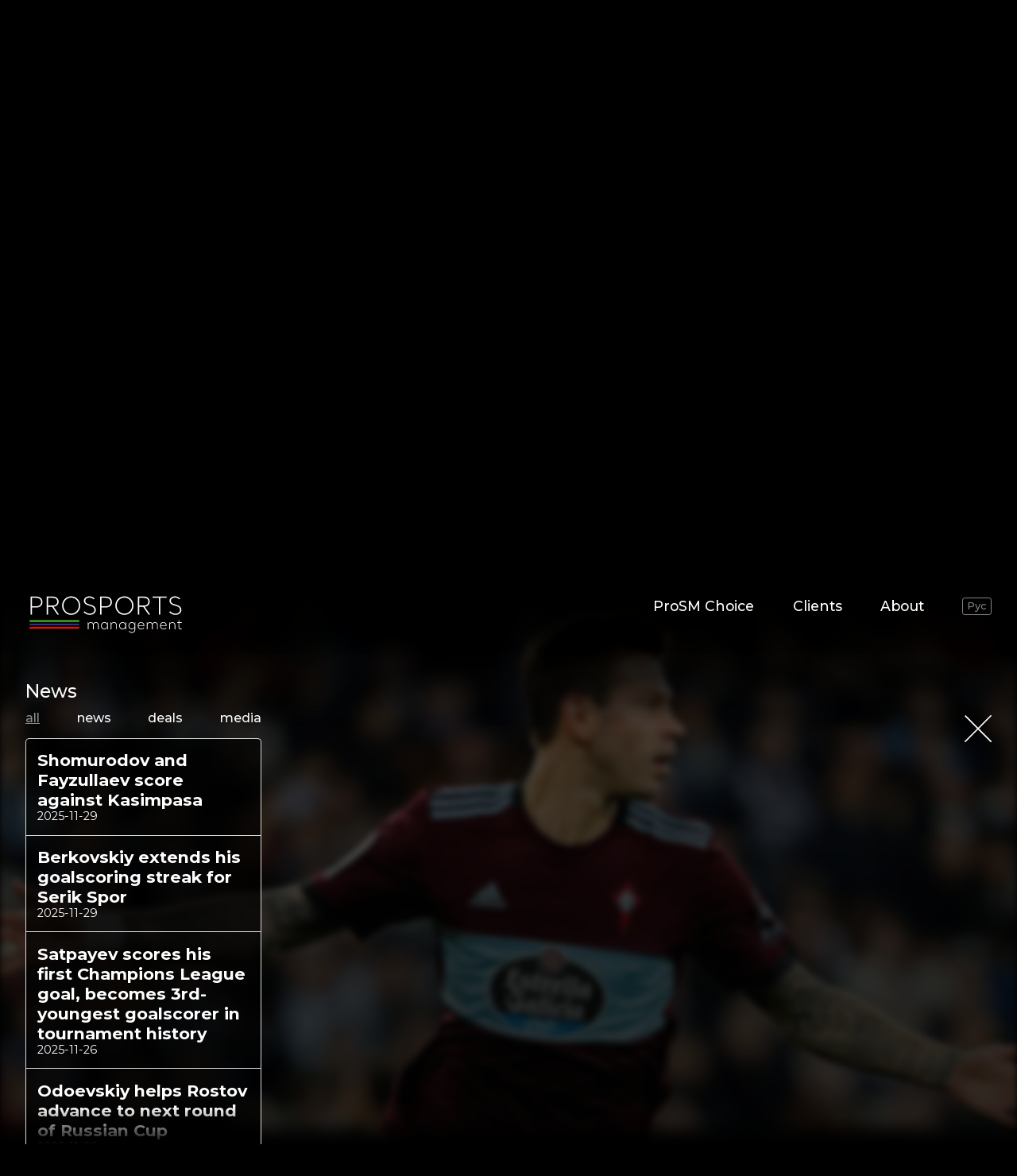

--- FILE ---
content_type: text/html; charset=utf-8
request_url: https://prosm.ru/en/news/zekhov-assists-in-his-second-straight-game-for-panachaiki/
body_size: 20614
content:
<!DOCTYPE html>
<html lang="en">
<head>
    <meta charset="utf-8">
    <meta http-equiv="x-ua-compatible" content="ie=edge">
    <meta name="Robots" content="index, follow">
    <meta name="robots" content="all">
    <meta name="mobile-web-app-capable" content="yes">
    <meta name="apple-mobile-web-app-capable" content="yes">
    <meta name="theme-color" content="#000000">
    <meta property="og:type" content="website">
    <meta property="og:locale" content="ru_RU">
    <meta name="viewport" content="width=device-width, initial-scale=1.0, maximum-scale=1.0, user-scalable=no">
    <link href="https://fonts.googleapis.com/css2?family=Montserrat:wght@200;400;500;700&display=swap" rel="stylesheet">

    <link rel="shortcut icon" href="https://prosm.ru/favicon.ico">

    <title>Зехов отдал голевой пас во втором матче подряд за «Панахаики»</title>
    <meta data-vue-meta="ssr" data-id="og:image:type" property="og:image:type" content="image/jpeg"><meta data-vue-meta="ssr" data-id="og:image:width" property="og:image:width" content="640"><meta data-vue-meta="ssr" data-id="og:image:height" property="og:image:height" content="640"><meta data-vue-meta="ssr" data-id="og:type" property="og:type" content="website"><meta data-vue-meta="ssr" data-id="og:url" property="og:url" content="https://prosm.ru/"><meta data-vue-meta="ssr" data-id="description" name="description" content="ProSports Management"><meta data-vue-meta="ssr" data-id="og:title" property="og:title" content="ProSports Management"><meta data-vue-meta="ssr" data-id="og:description" property="og:description" content="ProSports Management"><meta data-vue-meta="ssr" data-id="og:image" property="og:image" content="/content/default/og_image_default.png"><meta data-vue-meta="ssr" data-id="vk:image" property="vk:image" content="/content/default/vk_image_default.png">
    <link data-vue-meta="ssr" data-id="canonical" rel="canonical" href="https://prosm.ru/"><link data-vue-meta="ssr" data-id="image_src" rel="image_src" href="/content/default/og_image_default.png">

    <!-- use triple mustache for non-HTML-escaped interpolation -->
    <link rel="preload" href="https://cdnjs.cloudflare.com/ajax/libs/ScrollMagic/2.0.7/ScrollMagic.min.js" as="script">
    <link rel="preload" href="https://prosm.ru/public/assets/js/runtime.a220346b90d40a7a4017.js" as="script"><link rel="preload" href="https://prosm.ru/public/assets/js/vendor.56345849ed6c043d4ffa.js" as="script"><link rel="preload" href="https://prosm.ru/public/assets/css/app.765c27c666904a8b44da.css" as="style"><link rel="preload" href="https://prosm.ru/public/assets/js/app.9be2e9655883597fcc9e.js" as="script"><link rel="preload" href="https://prosm.ru/public/assets/js/4.1bf9e979ce6d05ed7519.js" as="script"><link rel="prefetch" href="https://prosm.ru/public/assets/js/3.f0a37ab03fa897d7b0e0.js"><link rel="prefetch" href="https://prosm.ru/public/vendors/javascript.fullPage.js"><link rel="prefetch" href="https://prosm.ru/public/vendors/jquery-3.3.1.min.js"><link rel="prefetch" href="https://prosm.ru/public/vendors/jquery.easings.min.js"><link rel="prefetch" href="https://prosm.ru/public/vendors/jquery.fullpage.min.css"><link rel="prefetch" href="https://prosm.ru/public/vendors/jquery.fullpage.min.js"><link rel="prefetch" href="https://prosm.ru/public/vendors/scrolloverflow.js"><link rel="prefetch" href="https://prosm.ru/public/vendors/scrolloverflow.min.js">
    <link rel="stylesheet" href="https://prosm.ru/public/assets/css/app.765c27c666904a8b44da.css">
</head>
<body>

<div id="app" data-server-rendered="true"><div class="landing landing--route-news-item" data-v-275a3b82><!----> <header class="header landing__header" data-v-2d7d6a5c data-v-275a3b82><div class="main-wrap" data-v-2d7d6a5c><div class="header__content" data-v-2d7d6a5c><a href="/en/" class="header__logo router-link-active" data-v-2d7d6a5c><svg width="242" height="59" viewBox="0 0 242 59" fill="none" xmlns="http://www.w3.org/2000/svg" class="header__logo-icon" data-v-2d7d6a5c><mask id="logo_a" mask-type="alpha" maskUnits="userSpaceOnUse" x="1" y="0" width="241" height="30"><path fill-rule="evenodd" clip-rule="evenodd" d="M222.276 7.70996c0 3.74764 2.822 5.75884 6.231 6.87124l.369.1158 4.579 1.3974c3.804 1.2034 5.551 3.1054 5.551 5.9779 0 3.0665-2.562 5.9002-7.569 5.9002-3.832 0-6.629-2.3527-7.881-3.6428l-.154-.1613-1.514 1.3198c1.203 1.4362 4.969 4.4251 9.549 4.4251 6.249 0 9.743-3.7264 9.743-7.841 0-3.9206-2.562-6.4825-7.259-7.8799l-4.59-1.3695c-2.574-.7921-4.881-2.3375-4.881-5.07412 0-2.91128 2.445-5.20148 6.521-5.20148 3.028 0 5.357 1.35859 6.987 2.98891l1.359-1.39741c-1.941-2.01849-4.969-3.532355-8.346-3.532355-5.085 0-8.695 3.144185-8.695 7.103515zm-85.941 7.56934c0 7.9575 6.172 14.634 14.362 14.634 8.191 0 14.362-6.6765 14.362-14.634 0-7.95751-6.171-14.672855-14.362-14.672855-8.19 0-14.362 6.715345-14.362 14.672855zm2.174 0c0-6.75418 5.163-12.65376 12.188-12.65376 7.026 0 12.188 5.89958 12.188 12.65376 0 6.793-5.162 12.6155-12.188 12.6155-7.025 0-12.188-5.8225-12.188-12.6155zM86.4164 7.70996c0 3.88174 3.0284 5.90024 6.5983 6.98704l4.581 1.3974c3.8043 1.2034 5.5513 3.1054 5.5513 5.9779 0 3.0665-2.562 5.9002-7.5697 5.9002-3.9982 0-6.8707-2.562-8.0352-3.8041l-1.5144 1.3198.1425.1625c1.3368 1.4872 4.9934 4.2626 9.4071 4.2626 6.2497 0 9.7427-3.7264 9.7427-7.841 0-3.8526-2.474-6.3939-7.0177-7.8065l-4.6659-1.3932c-2.6395-.7769-5.0462-2.329-5.0462-5.12382 0-2.91128 2.4455-5.20148 6.5207-5.20148 3.0283 0 5.3571 1.35859 6.9881 2.98891l1.358-1.39741C101.516 2.12031 98.4885.606445 95.1109.606445c-5.0845 0-8.6945 3.144185-8.6945 7.103515zM51.8693 15.2793c0 7.9575 6.1719 14.634 14.3623 14.634s14.3623-6.6765 14.3623-14.634c0-7.95751-6.1719-14.672855-14.3623-14.672855S51.8693 7.32179 51.8693 15.2793zm2.1737 0c0-6.75418 5.1627-12.65376 12.1886-12.65376 7.0259 0 12.1885 5.89958 12.1885 12.65376 0 6.793-5.1626 12.6155-12.1885 12.6155-7.0259 0-12.1886-5.8225-12.1886-12.6155zM195.259.994616V2.97428h10.132V29.5251h2.135V2.97428h10.131V.994616h-22.398zm-23.212 0V29.5251h2.134V17.1425h6.25l8.618 12.3826h2.522l-8.695-12.4997c5.009-.504 7.997-3.7258 7.997-7.95684 0-4.7745-3.493-8.073944-9.316-8.073944h-9.51zm2.134 1.979664h7.337c4.736 0 7.181 2.40666 7.181 6.09428 0 3.53234-2.483 6.05544-7.181 6.09424h-7.337V2.97428zM112.113.994616V29.5251h2.136V18.307h6.637c6.365 0 10.015-3.61 10.015-8.65618 0-5.04622-3.65-8.656204-9.976-8.656204h-8.812zm2.136 1.979664h6.715c5.007 0 7.802 2.75662 7.802 6.67654 0 3.99818-2.834 6.71538-7.802 6.71538h-6.715V2.97428zM27.4922.994616V29.5251h2.1349V17.1425h6.2496l8.6173 12.3826h2.5231l-8.695-12.4997c5.0074-.504 7.9963-3.7258 7.9963-7.95684 0-4.7745-3.4935-8.073944-9.3161-8.073944h-9.5101zm2.1349 1.979664h7.3364c4.7357 0 7.1812 2.40666 7.1812 6.09428 0 3.53234-2.4843 6.05544-7.1812 6.09424h-7.3364V2.97428zM1.91174.994616V29.5251h2.13494V18.307h6.63772c6.366 0 10.0148-3.61 10.0148-8.65618 0-5.04622-3.6488-8.656204-9.976-8.656204H1.91174zM4.04668 2.97428H10.762c5.0074 0 7.8023 2.75662 7.8023 6.67654 0 3.99818-2.8337 6.71538-7.8023 6.71538H4.04668V2.97428z" fill="#fff"></path></mask> <g mask="url(#logo_a)"><path fill-rule="evenodd" clip-rule="evenodd" d="M-1.12083 32.946H244.213V-2.42603H-1.12083V32.946z" fill="#fff"></path></g> <mask id="logo_b" mask-type="alpha" maskUnits="userSpaceOnUse" x="92" y="38" width="150" height="21"><path fill-rule="evenodd" clip-rule="evenodd" d="M236.621 41.556h-2.097v1.0147h2.074v6.3606c0 2.1664 1.014 3.7567 3.458 3.7567.437 0 1.175-.0461 1.613-.1158l-.046-.9674h-1.567c-1.568 0-2.282-1.0372-2.282-2.6735v-6.3606h3.803V41.556h-3.803v-3.4341l-.923-.0224-.23 3.4565zm-13.805 2.1204l-.415-2.2587h-.622v11.1545h1.198v-7.4207c.553-1.429 1.936-2.6966 3.826-2.6966 2.213 0 3.549 1.5442 3.549 3.9181v6.1992h1.176v-6.2914c0-3.1114-2.028-4.9553-4.679-4.9553-1.797 0-3.296 1.0602-4.033 2.3509zm-15.58 3.388c0 3.2497 2.235 5.7383 5.646 5.7383 2.052 0 3.619-.8522 4.656-2.2581l-.991-.5301c-.853 1.1293-2.12 1.7286-3.665 1.7286-2.65 0-4.333-1.8669-4.425-4.3099h9.265c.023-.0922.046-.3918.046-.7837 0-2.8348-2.028-5.324-5.162-5.324-3.365 0-5.37 2.5814-5.37 5.7389zm5.393-4.6787c2.235 0 3.872 1.7523 3.918 3.8951v.1613h-8.044c.115-2.2593 1.683-4.0564 4.126-4.0564zm-17.401 1.4981c-.645-1.475-2.167-2.5583-3.987-2.5583-1.706 0-3.135 1.0602-3.826 2.374L187 41.4177h-.622v11.1545h1.197v-7.2594c.416-1.5212 1.776-2.8579 3.62-2.8579 2.028 0 3.318 1.4975 3.318 3.411v6.7063h1.199v-7.2594c.323-1.452 1.613-2.8579 3.457-2.8579 2.097 0 3.319 1.5211 3.319 3.5269v6.5904h1.175V45.889c0-2.6966-1.89-4.5635-4.448-4.5635-1.683 0-3.227.9905-3.987 2.5583zm-23.393 3.1806c0 3.2497 2.235 5.7383 5.646 5.7383 2.051 0 3.619-.8522 4.656-2.2581l-.991-.5301c-.853 1.1293-2.121 1.7286-3.665 1.7286-2.65 0-4.333-1.8669-4.425-4.3099h9.265c.023-.0922.046-.3918.046-.7837 0-2.8348-2.028-5.324-5.162-5.324-3.365 0-5.37 2.5814-5.37 5.7389zm5.393-4.6787c2.235 0 3.872 1.7523 3.918 3.8951v.1613h-8.044c.115-2.2593 1.683-4.0564 4.126-4.0564zm-20.098 4.6787c0 3.2497 2.374 5.7383 5.393 5.7383 2.005 0 3.619-1.221 4.333-2.8573v3.0198c0 2.5807-1.612 4.2856-4.264 4.2856-1.659 0-3.111-.8521-3.848-2.1428l-.968.5538c.922 1.6127 2.696 2.6959 4.816 2.6959 3.342 0 5.463-2.1203 5.463-5.4162V41.5336h-.623l-.391 2.5813c-.715-1.5678-2.443-2.7894-4.449-2.7894-3.249 0-5.462 2.5814-5.462 5.7389zm1.199 0c0-2.5352 1.751-4.6095 4.263-4.6095 2.351 0 4.172 1.8905 4.264 4.3323v.3233c0 2.42-1.682 4.5871-4.264 4.5871-2.42 0-4.263-2.0058-4.263-4.6332zm-15.995 0c0 3.2036 2.374 5.7383 5.438 5.7383 2.075 0 3.781-1.3362 4.448-2.8573l.07 2.6268h1.037V41.5336h-.6l-.391 2.5813c-.829-1.637-2.604-2.7894-4.517-2.7894-3.111 0-5.485 2.5583-5.485 5.7389zm1.198 0c0-2.5583 1.844-4.6095 4.309-4.6095 2.375 0 4.242 1.936 4.311 4.3093v.3002c0 2.4891-1.752 4.6332-4.311 4.6332-2.488 0-4.309-2.0743-4.309-4.6332zm-13.483-3.388l-.415-2.2587h-.622v11.1545h1.199v-7.4207c.553-1.429 1.936-2.6966 3.825-2.6966 2.212 0 3.549 1.5442 3.549 3.9181v6.1992h1.176v-6.2914c0-3.1114-2.028-4.9553-4.678-4.9553-1.798 0-3.296 1.0602-4.034 2.3509zm-16.525 3.388c0 3.2036 2.373 5.7383 5.439 5.7383 2.075 0 3.78-1.3362 4.449-2.8573l.069 2.6268h1.036V41.5336h-.599l-.391 2.5813c-.83-1.637-2.605-2.7894-4.518-2.7894-3.112 0-5.485 2.5583-5.485 5.7389zm1.199 0c0-2.5583 1.843-4.6095 4.309-4.6095 2.374 0 4.241 1.936 4.311 4.3093v.3002c0 2.4891-1.752 4.6332-4.311 4.6332-2.489 0-4.309-2.0743-4.309-4.6332zm-13.207-3.1806c-.645-1.475-2.1662-2.5583-3.987-2.5583-1.7055 0-3.1344 1.0602-3.8259 2.374l-.4148-2.2818h-.6223v11.1545h1.1985v-7.2594c.4148-1.5212 1.7746-2.8579 3.6184-2.8579 2.0282 0 3.3191 1.4975 3.3191 3.411v6.7063H102v-7.2594c.323-1.452 1.614-2.8579 3.457-2.8579 2.098 0 3.319 1.5211 3.319 3.5269v6.5904h1.176V45.889c0-2.6966-1.89-4.5635-4.448-4.5635-1.683 0-3.227.9905-3.988 2.5583z" fill="#fff"></path></mask> <g mask="url(#logo_b)"><path fill-rule="evenodd" clip-rule="evenodd" d="M89.6334 61.3897H244.701V35.0663H89.6334v26.3234z" fill="#fff"></path></g> <mask id="logo_c" mask-type="alpha" maskUnits="userSpaceOnUse" x="0" y="38" width="80" height="4"><path fill-rule="evenodd" clip-rule="evenodd" d="M1.51629 38.0164C.678692 38.0164 0 38.695 0 39.532c0 .8382.678692 1.5169 1.51629 1.5169H77.9373c.8376 0 1.5163-.6787 1.5163-1.5169 0-.837-.6787-1.5156-1.5163-1.5156H1.51629z" fill="#fff"></path></mask> <g mask="url(#logo_c)"><path fill-rule="evenodd" clip-rule="evenodd" d="M-3.03258 44.0816H82.4862v-9.0977H-3.03258v9.0977z" fill="#49B01B"></path></g> <mask id="logo_d" mask-type="alpha" maskUnits="userSpaceOnUse" x="0" y="43" width="80" height="4"><path fill-rule="evenodd" clip-rule="evenodd" d="M1.51629 43.475C.678692 43.475 0 44.1537 0 44.9907c0 .8382.678692 1.5169 1.51629 1.5169H77.9373c.8376 0 1.5163-.6787 1.5163-1.5169 0-.837-.6787-1.5157-1.5163-1.5157H1.51629z" fill="#fff"></path></mask> <g mask="url(#logo_d)"><path fill-rule="evenodd" clip-rule="evenodd" d="M-3.03258 49.5402H82.4862v-9.0977H-3.03258v9.0977z" fill="#273294"></path></g> <mask id="logo_e" mask-type="alpha" maskUnits="userSpaceOnUse" x="0" y="48" width="80" height="4"><path fill-rule="evenodd" clip-rule="evenodd" d="M1.51629 48.9337C.678692 48.9337 0 49.6124 0 50.4494c0 .8382.678692 1.5169 1.51629 1.5169H77.9373c.8376 0 1.5163-.6787 1.5163-1.5169 0-.837-.6787-1.5157-1.5163-1.5157H1.51629z" fill="#fff"></path></mask> <g mask="url(#logo_e)"><path fill-rule="evenodd" clip-rule="evenodd" d="M-3.03258 54.999H82.4862v-9.0978H-3.03258v9.0978z" fill="#FC0700"></path></g></svg></a> <div class="header__menu" data-v-2d7d6a5c data-v-2d7d6a5c><nav class="header__nav" data-v-2d7d6a5c><a href="/en/news" class="header__link router-link-active" data-v-2d7d6a5c>ProSM Choice</a> <a href="/en/clients" class="header__link" data-v-2d7d6a5c>Clients</a> <a href="/en/about" class="header__link" data-v-2d7d6a5c>About</a> <a href="/news/zekhov-assists-in-his-second-straight-game-for-panachaiki/" class="header__link header__link--lang" data-v-2d7d6a5c>Рус</a></nav></div></div></div></header> <section id="main" class="landing__section" style="z-index:11;" data-v-275a3b82><div class="preview" data-v-99e3febe data-v-275a3b82><div class="preview__title" data-v-99e3febe>Partner and&nbsp;consultant for players, clubs and&nbsp;managers in&nbsp;the world of&nbsp;sports business and&nbsp;media</div> <div class="preview__bridge" data-v-99e3febe>The bridge from talent to&nbsp;success</div></div></section> <div class="landing__group" data-v-275a3b82><section id="news" class="landing__section is-blur" data-v-275a3b82><div class="clients" data-v-f48c8b7c data-v-275a3b82><div class="clients__carousel" data-v-f48c8b7c><div class="swiper-wrapper" data-v-f48c8b7c><div class="clients__item swiper-slide" data-v-f48c8b7c><div class="ui-picture clients__picture ui-picture--loading ui-picture--lazy" style="padding-bottom:;" data-v-f4b4a6f4 data-v-f48c8b7c><!----> <div class="ui-picture__placeholder" data-v-f4b4a6f4 data-v-f4b4a6f4><img src="" alt="" data-v-f4b4a6f4></div></div> <div class="clients__info clients__info--hide" data-v-f48c8b7c><div class="clients__name" data-v-f48c8b7c>Fedor Smolov</div> <div class="clients__teams" data-v-f48c8b7c>«Krasnodar»</div></div> <div class="clients__text clients__text--hide" data-v-f48c8b7c>The bridge from talent to&nbsp;success</div></div><div class="clients__item swiper-slide" data-v-f48c8b7c><div class="ui-picture clients__picture ui-picture--loading ui-picture--lazy" style="padding-bottom:;" data-v-f4b4a6f4 data-v-f48c8b7c><!----> <div class="ui-picture__placeholder" data-v-f4b4a6f4 data-v-f4b4a6f4><img src="" alt="" data-v-f4b4a6f4></div></div> <div class="clients__info clients__info--hide" data-v-f48c8b7c><div class="clients__name" data-v-f48c8b7c>Eldor Shomurodov</div> <div class="clients__teams" data-v-f48c8b7c>«Roma»</div></div> <div class="clients__text clients__text--hide" data-v-f48c8b7c>The bridge from talent to&nbsp;success</div></div><div class="clients__item swiper-slide" data-v-f48c8b7c><div class="ui-picture clients__picture ui-picture--loading ui-picture--lazy" style="padding-bottom:;" data-v-f4b4a6f4 data-v-f48c8b7c><!----> <div class="ui-picture__placeholder" data-v-f4b4a6f4 data-v-f4b4a6f4><img src="" alt="" data-v-f4b4a6f4></div></div> <div class="clients__info clients__info--hide" data-v-f48c8b7c><div class="clients__name" data-v-f48c8b7c>Ruslan Litvinov</div> <div class="clients__teams" data-v-f48c8b7c>«Spartak»</div></div> <div class="clients__text clients__text--hide" data-v-f48c8b7c>The bridge from talent to&nbsp;success</div></div></div></div> <button class="clients__arrow clients__arrow--prev clients__arrow--hide" data-v-f48c8b7c></button> <button class="clients__arrow clients__arrow--next clients__arrow--hide" data-v-f48c8b7c></button></div></section> <section id="clients" class="landing__section is-blur" data-v-275a3b82><div class="section-clients" data-v-6f725f42 data-v-275a3b82><div class="section-clients__bg" data-v-6f725f42></div> <div class="main-wrap" data-v-6f725f42><div class="section-clients__content" data-v-6f725f42><div class="section-clients__items" data-v-6f725f42><div class="section-clients__item" data-v-6f725f42><div tabindex="117" class="block-client" data-v-483e3d3f data-v-6f725f42><div class="block-client__inner" data-v-483e3d3f><div class="block-client__frontside" data-v-483e3d3f><div class="block-client__image" data-v-483e3d3f><div class="ui-picture clients__picture ui-picture--loading ui-picture--lazy ui-picture--cover ui-picture--flexible" style="padding-bottom:105.48780487804878%;" data-v-f4b4a6f4 data-v-483e3d3f><!----> <div class="ui-picture__placeholder" data-v-f4b4a6f4 data-v-f4b4a6f4><img src="https://prosm.ru/assets/images/clients/placeholder.png" alt="" data-v-f4b4a6f4></div></div></div> <span class="block-client__name" data-v-483e3d3f>Fedor Smolov</span> <span class="block-client__age block-client__text" data-v-483e3d3f>«Krasnodar», <span class="no-wrap" data-v-483e3d3f>35 years</span></span></div> <div class="block-client__backside" data-v-483e3d3f><div class="block-client__close" data-v-483e3d3f></div> <div class="block-client__backside-profile" data-v-483e3d3f>Player profile</div> <div class="block-client__backside-name" data-v-483e3d3f>Fedor Smolov</div> <div class="block-client__backside-birthdate" data-v-483e3d3f>February 3, 1990 (35)</div> <div class="block-client__backside-entry" data-v-483e3d3f><span data-v-483e3d3f>Club:</span> <span data-v-483e3d3f>Krasnodar</span></div> <div class="block-client__backside-entry" data-v-483e3d3f><span data-v-483e3d3f>Position:</span> <span data-v-483e3d3f>Forward</span></div> <div class="block-client__backside-entry" data-v-483e3d3f><span data-v-483e3d3f>Parameters:</span> <span data-v-483e3d3f>1,87 m, 80 kg</span></div> <div class="block-client__backside-entry" data-v-483e3d3f><span data-v-483e3d3f>Russia national team:</span> <span data-v-483e3d3f> 39 caps, 14 goals</span></div></div></div></div></div><div class="section-clients__item" data-v-6f725f42><div tabindex="1009" class="block-client" data-v-483e3d3f data-v-6f725f42><div class="block-client__inner" data-v-483e3d3f><div class="block-client__frontside" data-v-483e3d3f><div class="block-client__image" data-v-483e3d3f><div class="ui-picture clients__picture ui-picture--loading ui-picture--lazy ui-picture--cover ui-picture--flexible" style="padding-bottom:105.48780487804878%;" data-v-f4b4a6f4 data-v-483e3d3f><!----> <div class="ui-picture__placeholder" data-v-f4b4a6f4 data-v-f4b4a6f4><img src="https://prosm.ru/assets/images/clients/placeholder.png" alt="" data-v-f4b4a6f4></div></div></div> <span class="block-client__name" data-v-483e3d3f>Zelimkhan Bakaev</span> <span class="block-client__age block-client__text" data-v-483e3d3f>«Zenit» / «Khimki», <span class="no-wrap" data-v-483e3d3f>29 years</span></span></div> <div class="block-client__backside" data-v-483e3d3f><div class="block-client__close" data-v-483e3d3f></div> <div class="block-client__backside-profile" data-v-483e3d3f>Player profile</div> <div class="block-client__backside-name" data-v-483e3d3f>Zelimkhan Bakaev</div> <div class="block-client__backside-birthdate" data-v-483e3d3f>July 1, 1996 (29)</div> <div class="block-client__backside-entry" data-v-483e3d3f><span data-v-483e3d3f>Club:</span> <span data-v-483e3d3f>Zenit / Khimki</span></div> <div class="block-client__backside-entry" data-v-483e3d3f><span data-v-483e3d3f>Position:</span> <span data-v-483e3d3f>Midfielder</span></div> <div class="block-client__backside-entry" data-v-483e3d3f><span data-v-483e3d3f>Parameters:</span> <span data-v-483e3d3f>1,80 m, 77 kg</span></div> <div class="block-client__backside-entry" data-v-483e3d3f><span data-v-483e3d3f>Russia national team:</span> <span data-v-483e3d3f>12 caps, 1 goal</span></div></div></div></div></div><div class="section-clients__item" data-v-6f725f42><div tabindex="119" class="block-client" data-v-483e3d3f data-v-6f725f42><div class="block-client__inner" data-v-483e3d3f><div class="block-client__frontside" data-v-483e3d3f><div class="block-client__image" data-v-483e3d3f><div class="ui-picture clients__picture ui-picture--loading ui-picture--lazy ui-picture--cover ui-picture--flexible" style="padding-bottom:105.48780487804878%;" data-v-f4b4a6f4 data-v-483e3d3f><!----> <div class="ui-picture__placeholder" data-v-f4b4a6f4 data-v-f4b4a6f4><img src="https://prosm.ru/assets/images/clients/placeholder.png" alt="" data-v-f4b4a6f4></div></div></div> <span class="block-client__name" data-v-483e3d3f>Eldor Shomurodov</span> <span class="block-client__age block-client__text" data-v-483e3d3f>«Roma», <span class="no-wrap" data-v-483e3d3f>30 years</span></span></div> <div class="block-client__backside" data-v-483e3d3f><div class="block-client__close" data-v-483e3d3f></div> <div class="block-client__backside-profile" data-v-483e3d3f>Player profile</div> <div class="block-client__backside-name" data-v-483e3d3f>Eldor Shomurodov</div> <div class="block-client__backside-birthdate" data-v-483e3d3f>June 29, 1995 (30)</div> <div class="block-client__backside-entry" data-v-483e3d3f><span data-v-483e3d3f>Club:</span> <span data-v-483e3d3f>Roma</span></div> <div class="block-client__backside-entry" data-v-483e3d3f><span data-v-483e3d3f>Position:</span> <span data-v-483e3d3f>Forward</span></div> <div class="block-client__backside-entry" data-v-483e3d3f><span data-v-483e3d3f>Parameters:</span> <span data-v-483e3d3f>1,90 m, 76 kg</span></div> <div class="block-client__backside-entry" data-v-483e3d3f><span data-v-483e3d3f>Uzbekistan national team:</span> <span data-v-483e3d3f>43 caps, 20 goals</span></div></div></div></div></div><div class="section-clients__item" data-v-6f725f42><div tabindex="693" class="block-client" data-v-483e3d3f data-v-6f725f42><div class="block-client__inner" data-v-483e3d3f><div class="block-client__frontside" data-v-483e3d3f><div class="block-client__image" data-v-483e3d3f><div class="ui-picture clients__picture ui-picture--loading ui-picture--lazy ui-picture--cover ui-picture--flexible" style="padding-bottom:105.48780487804878%;" data-v-f4b4a6f4 data-v-483e3d3f><!----> <div class="ui-picture__placeholder" data-v-f4b4a6f4 data-v-f4b4a6f4><img src="https://prosm.ru/assets/images/clients/placeholder.png" alt="" data-v-f4b4a6f4></div></div></div> <span class="block-client__name" data-v-483e3d3f>Abbosbek Faizullaev</span> <span class="block-client__age block-client__text" data-v-483e3d3f>CSKA, <span class="no-wrap" data-v-483e3d3f>22 years</span></span></div> <div class="block-client__backside" data-v-483e3d3f><div class="block-client__close" data-v-483e3d3f></div> <div class="block-client__backside-profile" data-v-483e3d3f>Player profile</div> <div class="block-client__backside-name" data-v-483e3d3f>Abbosbek Faizullaev</div> <div class="block-client__backside-birthdate" data-v-483e3d3f>October 3, 2003 (22)</div> <div class="block-client__backside-entry" data-v-483e3d3f><span data-v-483e3d3f>Club:</span> <span data-v-483e3d3f>CSKA</span></div> <div class="block-client__backside-entry" data-v-483e3d3f><span data-v-483e3d3f>Position:</span> <span data-v-483e3d3f>Midfielder</span></div> <!----> <!----></div></div></div></div><div class="section-clients__item" data-v-6f725f42><div tabindex="120" class="block-client" data-v-483e3d3f data-v-6f725f42><div class="block-client__inner" data-v-483e3d3f><div class="block-client__frontside" data-v-483e3d3f><div class="block-client__image" data-v-483e3d3f><div class="ui-picture clients__picture ui-picture--loading ui-picture--lazy ui-picture--cover ui-picture--flexible" style="padding-bottom:105.48780487804878%;" data-v-f4b4a6f4 data-v-483e3d3f><!----> <div class="ui-picture__placeholder" data-v-f4b4a6f4 data-v-f4b4a6f4><img src="https://prosm.ru/assets/images/clients/placeholder.png" alt="" data-v-f4b4a6f4></div></div></div> <span class="block-client__name" data-v-483e3d3f>Mikhail Kerzhakov</span> <span class="block-client__age block-client__text" data-v-483e3d3f>«Zenit», <span class="no-wrap" data-v-483e3d3f>38 years</span></span></div> <div class="block-client__backside" data-v-483e3d3f><div class="block-client__close" data-v-483e3d3f></div> <div class="block-client__backside-profile" data-v-483e3d3f>Player profile</div> <div class="block-client__backside-name" data-v-483e3d3f>Mikhail Kerzhakov</div> <div class="block-client__backside-birthdate" data-v-483e3d3f>January 28, 1987 (38)</div> <div class="block-client__backside-entry" data-v-483e3d3f><span data-v-483e3d3f>Club:</span> <span data-v-483e3d3f>Zenit</span></div> <div class="block-client__backside-entry" data-v-483e3d3f><span data-v-483e3d3f>Position:</span> <span data-v-483e3d3f>Goalkeeper</span></div> <div class="block-client__backside-entry" data-v-483e3d3f><span data-v-483e3d3f>Parameters:</span> <span data-v-483e3d3f>1,91 m, 82 kg</span></div> <div class="block-client__backside-entry" data-v-483e3d3f><span data-v-483e3d3f>Russia (U-21) national team:</span> <span data-v-483e3d3f>3 caps</span></div></div></div></div></div><div class="section-clients__item" data-v-6f725f42><div tabindex="2523" class="block-client" data-v-483e3d3f data-v-6f725f42><div class="block-client__inner" data-v-483e3d3f><div class="block-client__frontside" data-v-483e3d3f><div class="block-client__image" data-v-483e3d3f><div class="ui-picture clients__picture ui-picture--loading ui-picture--lazy ui-picture--cover ui-picture--flexible" style="padding-bottom:105.48780487804878%;" data-v-f4b4a6f4 data-v-483e3d3f><!----> <div class="ui-picture__placeholder" data-v-f4b4a6f4 data-v-f4b4a6f4><img src="https://prosm.ru/assets/images/clients/placeholder.png" alt="" data-v-f4b4a6f4></div></div></div> <span class="block-client__name" data-v-483e3d3f>Anton Zabolotny</span> <span class="block-client__age block-client__text" data-v-483e3d3f>«Khimki», <span class="no-wrap" data-v-483e3d3f>34 years</span></span></div> <div class="block-client__backside" data-v-483e3d3f><div class="block-client__close" data-v-483e3d3f></div> <div class="block-client__backside-profile" data-v-483e3d3f>Player profile</div> <div class="block-client__backside-name" data-v-483e3d3f>Anton Zabolotny</div> <div class="block-client__backside-birthdate" data-v-483e3d3f>June 13, 1991 (34)</div> <div class="block-client__backside-entry" data-v-483e3d3f><span data-v-483e3d3f>Club:</span> <span data-v-483e3d3f>Khimki</span></div> <div class="block-client__backside-entry" data-v-483e3d3f><span data-v-483e3d3f>Position:</span> <span data-v-483e3d3f>Forward</span></div> <!----> <!----></div></div></div></div><div class="section-clients__item" data-v-6f725f42><div tabindex="1011" class="block-client" data-v-483e3d3f data-v-6f725f42><div class="block-client__inner" data-v-483e3d3f><div class="block-client__frontside" data-v-483e3d3f><div class="block-client__image" data-v-483e3d3f><div class="ui-picture clients__picture ui-picture--loading ui-picture--lazy ui-picture--cover ui-picture--flexible" style="padding-bottom:105.48780487804878%;" data-v-f4b4a6f4 data-v-483e3d3f><!----> <div class="ui-picture__placeholder" data-v-f4b4a6f4 data-v-f4b4a6f4><img src="https://prosm.ru/assets/images/clients/placeholder.png" alt="" data-v-f4b4a6f4></div></div></div> <span class="block-client__name" data-v-483e3d3f>Arsen Adamov</span> <span class="block-client__age block-client__text" data-v-483e3d3f>«Zenit» / «Akhmat», <span class="no-wrap" data-v-483e3d3f>26 years</span></span></div> <div class="block-client__backside" data-v-483e3d3f><div class="block-client__close" data-v-483e3d3f></div> <div class="block-client__backside-profile" data-v-483e3d3f>Player profile</div> <div class="block-client__backside-name" data-v-483e3d3f>Arsen Adamov</div> <div class="block-client__backside-birthdate" data-v-483e3d3f>October 22, 1999 (26)</div> <div class="block-client__backside-entry" data-v-483e3d3f><span data-v-483e3d3f>Club:</span> <span data-v-483e3d3f>Zenit / Akhmat</span></div> <div class="block-client__backside-entry" data-v-483e3d3f><span data-v-483e3d3f>Position:</span> <span data-v-483e3d3f>Defender</span></div> <div class="block-client__backside-entry" data-v-483e3d3f><span data-v-483e3d3f>Parameters:</span> <span data-v-483e3d3f>1,80 m, 78 kg</span></div> <!----></div></div></div></div><div class="section-clients__item" data-v-6f725f42><div tabindex="128" class="block-client" data-v-483e3d3f data-v-6f725f42><div class="block-client__inner" data-v-483e3d3f><div class="block-client__frontside" data-v-483e3d3f><div class="block-client__image" data-v-483e3d3f><div class="ui-picture clients__picture ui-picture--loading ui-picture--lazy ui-picture--cover ui-picture--flexible" style="padding-bottom:105.48780487804878%;" data-v-f4b4a6f4 data-v-483e3d3f><!----> <div class="ui-picture__placeholder" data-v-f4b4a6f4 data-v-f4b4a6f4><img src="https://prosm.ru/assets/images/clients/placeholder.png" alt="" data-v-f4b4a6f4></div></div></div> <span class="block-client__name" data-v-483e3d3f>Egor Baburin</span> <span class="block-client__age block-client__text" data-v-483e3d3f>«Torpedo», <span class="no-wrap" data-v-483e3d3f>32 years</span></span></div> <div class="block-client__backside" data-v-483e3d3f><div class="block-client__close" data-v-483e3d3f></div> <div class="block-client__backside-profile" data-v-483e3d3f>Player profile</div> <div class="block-client__backside-name" data-v-483e3d3f>Egor Baburin</div> <div class="block-client__backside-birthdate" data-v-483e3d3f>August 9, 1993 (32)</div> <div class="block-client__backside-entry" data-v-483e3d3f><span data-v-483e3d3f>Club:</span> <span data-v-483e3d3f>Torpedo</span></div> <div class="block-client__backside-entry" data-v-483e3d3f><span data-v-483e3d3f>Position:</span> <span data-v-483e3d3f>Goalkeeper</span></div> <div class="block-client__backside-entry" data-v-483e3d3f><span data-v-483e3d3f>Parameters:</span> <span data-v-483e3d3f>1,88 m, 78 kg</span></div> <div class="block-client__backside-entry" data-v-483e3d3f><span data-v-483e3d3f>Russia national team:</span> <span data-v-483e3d3f>11 caps for U-17, U-19, U-21 teams</span></div></div></div></div></div><div class="section-clients__item" data-v-6f725f42><div tabindex="123" class="block-client" data-v-483e3d3f data-v-6f725f42><div class="block-client__inner" data-v-483e3d3f><div class="block-client__frontside" data-v-483e3d3f><div class="block-client__image" data-v-483e3d3f><div class="ui-picture clients__picture ui-picture--loading ui-picture--lazy ui-picture--cover ui-picture--flexible" style="padding-bottom:105.48780487804878%;" data-v-f4b4a6f4 data-v-483e3d3f><!----> <div class="ui-picture__placeholder" data-v-f4b4a6f4 data-v-f4b4a6f4><img src="https://prosm.ru/assets/images/clients/placeholder.png" alt="" data-v-f4b4a6f4></div></div></div> <span class="block-client__name" data-v-483e3d3f>Igor Leshchuk</span> <span class="block-client__age block-client__text" data-v-483e3d3f>«Dynamo», <span class="no-wrap" data-v-483e3d3f>29 years</span></span></div> <div class="block-client__backside" data-v-483e3d3f><div class="block-client__close" data-v-483e3d3f></div> <div class="block-client__backside-profile" data-v-483e3d3f>Player profile</div> <div class="block-client__backside-name" data-v-483e3d3f>Igor Leshchuk</div> <div class="block-client__backside-birthdate" data-v-483e3d3f>February 20, 1996 (29)</div> <div class="block-client__backside-entry" data-v-483e3d3f><span data-v-483e3d3f>Club:</span> <span data-v-483e3d3f>Dynamo</span></div> <div class="block-client__backside-entry" data-v-483e3d3f><span data-v-483e3d3f>Position:</span> <span data-v-483e3d3f>Goalkeeper</span></div> <div class="block-client__backside-entry" data-v-483e3d3f><span data-v-483e3d3f>Parameters:</span> <span data-v-483e3d3f>1,88 m, 83 kg</span></div> <div class="block-client__backside-entry" data-v-483e3d3f><span data-v-483e3d3f>Russia national team:</span> <span data-v-483e3d3f>11 caps for U-15, U-16 and U-21</span></div></div></div></div></div><div class="section-clients__item" data-v-6f725f42><div tabindex="146" class="block-client" data-v-483e3d3f data-v-6f725f42><div class="block-client__inner" data-v-483e3d3f><div class="block-client__frontside" data-v-483e3d3f><div class="block-client__image" data-v-483e3d3f><div class="ui-picture clients__picture ui-picture--loading ui-picture--lazy ui-picture--cover ui-picture--flexible" style="padding-bottom:105.48780487804878%;" data-v-f4b4a6f4 data-v-483e3d3f><!----> <div class="ui-picture__placeholder" data-v-f4b4a6f4 data-v-f4b4a6f4><img src="https://prosm.ru/assets/images/clients/placeholder.png" alt="" data-v-f4b4a6f4></div></div></div> <span class="block-client__name" data-v-483e3d3f>Ruslan Litvinov</span> <span class="block-client__age block-client__text" data-v-483e3d3f>«Spartak», <span class="no-wrap" data-v-483e3d3f>24 years</span></span></div> <div class="block-client__backside" data-v-483e3d3f><div class="block-client__close" data-v-483e3d3f></div> <div class="block-client__backside-profile" data-v-483e3d3f>Player profile</div> <div class="block-client__backside-name" data-v-483e3d3f>Ruslan Litvinov</div> <div class="block-client__backside-birthdate" data-v-483e3d3f>August 18, 2001 (24)</div> <div class="block-client__backside-entry" data-v-483e3d3f><span data-v-483e3d3f>Club:</span> <span data-v-483e3d3f>Spartak</span></div> <div class="block-client__backside-entry" data-v-483e3d3f><span data-v-483e3d3f>Position:</span> <span data-v-483e3d3f>Midfielder</span></div> <div class="block-client__backside-entry" data-v-483e3d3f><span data-v-483e3d3f>Parameters:</span> <span data-v-483e3d3f>1,83 m, 74 kg</span></div> <div class="block-client__backside-entry" data-v-483e3d3f><span data-v-483e3d3f>Russia national team:</span> <span data-v-483e3d3f>35 caps, 6 goals for U-17, U-18, U-19 and U-20 teams</span></div></div></div></div></div><div class="section-clients__item" data-v-6f725f42><div tabindex="2618" class="block-client" data-v-483e3d3f data-v-6f725f42><div class="block-client__inner" data-v-483e3d3f><div class="block-client__frontside" data-v-483e3d3f><div class="block-client__image" data-v-483e3d3f><div class="ui-picture clients__picture ui-picture--loading ui-picture--lazy ui-picture--cover ui-picture--flexible" style="padding-bottom:105.48780487804878%;" data-v-f4b4a6f4 data-v-483e3d3f><!----> <div class="ui-picture__placeholder" data-v-f4b4a6f4 data-v-f4b4a6f4><img src="https://prosm.ru/assets/images/clients/placeholder.png" alt="" data-v-f4b4a6f4></div></div></div> <span class="block-client__name" data-v-483e3d3f>Soltmurad Bakaev</span> <span class="block-client__age block-client__text" data-v-483e3d3f>«Akron», <span class="no-wrap" data-v-483e3d3f>26 years</span></span></div> <div class="block-client__backside" data-v-483e3d3f><div class="block-client__close" data-v-483e3d3f></div> <div class="block-client__backside-profile" data-v-483e3d3f>Player profile</div> <div class="block-client__backside-name" data-v-483e3d3f>Soltmurad Bakaev</div> <div class="block-client__backside-birthdate" data-v-483e3d3f>August 5, 1999 (26)</div> <div class="block-client__backside-entry" data-v-483e3d3f><span data-v-483e3d3f>Club:</span> <span data-v-483e3d3f>Akron</span></div> <div class="block-client__backside-entry" data-v-483e3d3f><span data-v-483e3d3f>Position:</span> <span data-v-483e3d3f>Midfielder</span></div> <div class="block-client__backside-entry" data-v-483e3d3f><span data-v-483e3d3f>Parameters:</span> <span data-v-483e3d3f>1,78 m, 70 kg</span></div> <!----></div></div></div></div><div class="section-clients__item" data-v-6f725f42><div tabindex="397" class="block-client" data-v-483e3d3f data-v-6f725f42><div class="block-client__inner" data-v-483e3d3f><div class="block-client__frontside" data-v-483e3d3f><div class="block-client__image" data-v-483e3d3f><div class="ui-picture clients__picture ui-picture--loading ui-picture--lazy ui-picture--cover ui-picture--flexible" style="padding-bottom:105.48780487804878%;" data-v-f4b4a6f4 data-v-483e3d3f><!----> <div class="ui-picture__placeholder" data-v-f4b4a6f4 data-v-f4b4a6f4><img src="https://prosm.ru/assets/images/clients/placeholder.png" alt="" data-v-f4b4a6f4></div></div></div> <span class="block-client__name" data-v-483e3d3f>Leo Goglichidze</span> <span class="block-client__age block-client__text" data-v-483e3d3f>«Ural», <span class="no-wrap" data-v-483e3d3f>28 years</span></span></div> <div class="block-client__backside" data-v-483e3d3f><div class="block-client__close" data-v-483e3d3f></div> <div class="block-client__backside-profile" data-v-483e3d3f>Player profile</div> <div class="block-client__backside-name" data-v-483e3d3f>Leo Goglichidze</div> <div class="block-client__backside-birthdate" data-v-483e3d3f>May 29, 1997 (28)</div> <div class="block-client__backside-entry" data-v-483e3d3f><span data-v-483e3d3f>Club:</span> <span data-v-483e3d3f>Ural</span></div> <div class="block-client__backside-entry" data-v-483e3d3f><span data-v-483e3d3f>Position:</span> <span data-v-483e3d3f>Defender</span></div> <div class="block-client__backside-entry" data-v-483e3d3f><span data-v-483e3d3f>Parameters:</span> <span data-v-483e3d3f>1,79 m, 78 kg</span></div> <!----></div></div></div></div><div class="section-clients__item" data-v-6f725f42><div tabindex="695" class="block-client" data-v-483e3d3f data-v-6f725f42><div class="block-client__inner" data-v-483e3d3f><div class="block-client__frontside" data-v-483e3d3f><div class="block-client__image" data-v-483e3d3f><div class="ui-picture clients__picture ui-picture--loading ui-picture--lazy ui-picture--cover ui-picture--flexible" style="padding-bottom:105.48780487804878%;" data-v-f4b4a6f4 data-v-483e3d3f><!----> <div class="ui-picture__placeholder" data-v-f4b4a6f4 data-v-f4b4a6f4><img src="https://prosm.ru/assets/images/clients/placeholder.png" alt="" data-v-f4b4a6f4></div></div></div> <span class="block-client__name" data-v-483e3d3f>Daniil Odoevskiy</span> <span class="block-client__age block-client__text" data-v-483e3d3f>«Zenit» / «Rostov», <span class="no-wrap" data-v-483e3d3f>23 years</span></span></div> <div class="block-client__backside" data-v-483e3d3f><div class="block-client__close" data-v-483e3d3f></div> <div class="block-client__backside-profile" data-v-483e3d3f>Player profile</div> <div class="block-client__backside-name" data-v-483e3d3f>Daniil Odoevskiy</div> <div class="block-client__backside-birthdate" data-v-483e3d3f>January 22, 2003 (23)</div> <div class="block-client__backside-entry" data-v-483e3d3f><span data-v-483e3d3f>Club:</span> <span data-v-483e3d3f>Zenit / Rostov</span></div> <div class="block-client__backside-entry" data-v-483e3d3f><span data-v-483e3d3f>Position:</span> <span data-v-483e3d3f>Goalkeeper</span></div> <div class="block-client__backside-entry" data-v-483e3d3f><span data-v-483e3d3f>Parameters:</span> <span data-v-483e3d3f>1,90 m, 78 kg</span></div> <!----></div></div></div></div><div class="section-clients__item" data-v-6f725f42><div tabindex="473" class="block-client" data-v-483e3d3f data-v-6f725f42><div class="block-client__inner" data-v-483e3d3f><div class="block-client__frontside" data-v-483e3d3f><div class="block-client__image" data-v-483e3d3f><div class="ui-picture clients__picture ui-picture--loading ui-picture--lazy ui-picture--cover ui-picture--flexible" style="padding-bottom:105.48780487804878%;" data-v-f4b4a6f4 data-v-483e3d3f><!----> <div class="ui-picture__placeholder" data-v-f4b4a6f4 data-v-f4b4a6f4><img src="https://prosm.ru/assets/images/clients/placeholder.png" alt="" data-v-f4b4a6f4></div></div></div> <span class="block-client__name" data-v-483e3d3f>Khozhimat Erkinov</span> <span class="block-client__age block-client__text" data-v-483e3d3f>«Al Wahda», <span class="no-wrap" data-v-483e3d3f>24 years</span></span></div> <div class="block-client__backside" data-v-483e3d3f><div class="block-client__close" data-v-483e3d3f></div> <div class="block-client__backside-profile" data-v-483e3d3f>Player profile</div> <div class="block-client__backside-name" data-v-483e3d3f>Khozhimat Erkinov</div> <div class="block-client__backside-birthdate" data-v-483e3d3f>May 29, 2001 (24)</div> <div class="block-client__backside-entry" data-v-483e3d3f><span data-v-483e3d3f>Club:</span> <span data-v-483e3d3f>Al Wahda</span></div> <div class="block-client__backside-entry" data-v-483e3d3f><span data-v-483e3d3f>Position:</span> <span data-v-483e3d3f>Left winger</span></div> <div class="block-client__backside-entry" data-v-483e3d3f><span data-v-483e3d3f>Parameters:</span> <span data-v-483e3d3f>1,73 m</span></div> <!----></div></div></div></div><div class="section-clients__item" data-v-6f725f42><div tabindex="126" class="block-client" data-v-483e3d3f data-v-6f725f42><div class="block-client__inner" data-v-483e3d3f><div class="block-client__frontside" data-v-483e3d3f><div class="block-client__image" data-v-483e3d3f><div class="ui-picture clients__picture ui-picture--loading ui-picture--lazy ui-picture--cover ui-picture--flexible" style="padding-bottom:105.48780487804878%;" data-v-f4b4a6f4 data-v-483e3d3f><!----> <div class="ui-picture__placeholder" data-v-f4b4a6f4 data-v-f4b4a6f4><img src="https://prosm.ru/assets/images/clients/placeholder.png" alt="" data-v-f4b4a6f4></div></div></div> <span class="block-client__name" data-v-483e3d3f>Arshak Koryan</span> <span class="block-client__age block-client__text" data-v-483e3d3f>«Torpedo», <span class="no-wrap" data-v-483e3d3f>30 years</span></span></div> <div class="block-client__backside" data-v-483e3d3f><div class="block-client__close" data-v-483e3d3f></div> <div class="block-client__backside-profile" data-v-483e3d3f>Player profile</div> <div class="block-client__backside-name" data-v-483e3d3f>Arshak Koryan</div> <div class="block-client__backside-birthdate" data-v-483e3d3f>June 17, 1995 (30)</div> <div class="block-client__backside-entry" data-v-483e3d3f><span data-v-483e3d3f>Club:</span> <span data-v-483e3d3f>Torpedo</span></div> <div class="block-client__backside-entry" data-v-483e3d3f><span data-v-483e3d3f>Position:</span> <span data-v-483e3d3f>Midfielder</span></div> <div class="block-client__backside-entry" data-v-483e3d3f><span data-v-483e3d3f>Parameters:</span> <span data-v-483e3d3f>1,69 m, 61 kg</span></div> <div class="block-client__backside-entry" data-v-483e3d3f><span data-v-483e3d3f>Russia national team:</span> <span data-v-483e3d3f>39 caps, 6 goals for U-16, U-17, U-18, U-19 and U-21 teams</span></div></div></div></div></div><div class="section-clients__item" data-v-6f725f42><div tabindex="142" class="block-client" data-v-483e3d3f data-v-6f725f42><div class="block-client__inner" data-v-483e3d3f><div class="block-client__frontside" data-v-483e3d3f><div class="block-client__image" data-v-483e3d3f><div class="ui-picture clients__picture ui-picture--loading ui-picture--lazy ui-picture--cover ui-picture--flexible" style="padding-bottom:105.48780487804878%;" data-v-f4b4a6f4 data-v-483e3d3f><!----> <div class="ui-picture__placeholder" data-v-f4b4a6f4 data-v-f4b4a6f4><img src="https://prosm.ru/assets/images/clients/placeholder.png" alt="" data-v-f4b4a6f4></div></div></div> <span class="block-client__name" data-v-483e3d3f>Nikita Kakkoev</span> <span class="block-client__age block-client__text" data-v-483e3d3f>«Pari Nizhniy Novgorod», <span class="no-wrap" data-v-483e3d3f>26 years</span></span></div> <div class="block-client__backside" data-v-483e3d3f><div class="block-client__close" data-v-483e3d3f></div> <div class="block-client__backside-profile" data-v-483e3d3f>Player profile</div> <div class="block-client__backside-name" data-v-483e3d3f>Nikita Kakkoev</div> <div class="block-client__backside-birthdate" data-v-483e3d3f>August 22, 1999 (26)</div> <div class="block-client__backside-entry" data-v-483e3d3f><span data-v-483e3d3f>Club:</span> <span data-v-483e3d3f>Pari Nizhniy Novgorod</span></div> <div class="block-client__backside-entry" data-v-483e3d3f><span data-v-483e3d3f>Position:</span> <span data-v-483e3d3f>Defender</span></div> <div class="block-client__backside-entry" data-v-483e3d3f><span data-v-483e3d3f>Parameters:</span> <span data-v-483e3d3f>1,84 m, 70 kg</span></div> <div class="block-client__backside-entry" data-v-483e3d3f><span data-v-483e3d3f>Russia national team:</span> <span data-v-483e3d3f>29 caps, 1 goal for U-18, U-19 and U-20</span></div></div></div></div></div><div class="section-clients__item" data-v-6f725f42><div tabindex="435" class="block-client" data-v-483e3d3f data-v-6f725f42><div class="block-client__inner" data-v-483e3d3f><div class="block-client__frontside" data-v-483e3d3f><div class="block-client__image" data-v-483e3d3f><div class="ui-picture clients__picture ui-picture--loading ui-picture--lazy ui-picture--cover ui-picture--flexible" style="padding-bottom:105.48780487804878%;" data-v-f4b4a6f4 data-v-483e3d3f><!----> <div class="ui-picture__placeholder" data-v-f4b4a6f4 data-v-f4b4a6f4><img src="https://prosm.ru/assets/images/clients/placeholder.png" alt="" data-v-f4b4a6f4></div></div></div> <span class="block-client__name" data-v-483e3d3f>Danila Khotulev</span> <span class="block-client__age block-client__text" data-v-483e3d3f>«Orenburg», <span class="no-wrap" data-v-483e3d3f>23 years</span></span></div> <div class="block-client__backside" data-v-483e3d3f><div class="block-client__close" data-v-483e3d3f></div> <div class="block-client__backside-profile" data-v-483e3d3f>Player profile</div> <div class="block-client__backside-name" data-v-483e3d3f>Danila Khotulev</div> <div class="block-client__backside-birthdate" data-v-483e3d3f>October 1, 2002 (23)</div> <div class="block-client__backside-entry" data-v-483e3d3f><span data-v-483e3d3f>Club:</span> <span data-v-483e3d3f>Orenburg</span></div> <div class="block-client__backside-entry" data-v-483e3d3f><span data-v-483e3d3f>Position:</span> <span data-v-483e3d3f>Defender</span></div> <div class="block-client__backside-entry" data-v-483e3d3f><span data-v-483e3d3f>Parameters:</span> <span data-v-483e3d3f>1,87 m, 80 kg</span></div> <!----></div></div></div></div><div class="section-clients__item" data-v-6f725f42><div tabindex="712" class="block-client" data-v-483e3d3f data-v-6f725f42><div class="block-client__inner" data-v-483e3d3f><div class="block-client__frontside" data-v-483e3d3f><div class="block-client__image" data-v-483e3d3f><div class="ui-picture clients__picture ui-picture--loading ui-picture--lazy ui-picture--cover ui-picture--flexible" style="padding-bottom:105.48780487804878%;" data-v-f4b4a6f4 data-v-483e3d3f><!----> <div class="ui-picture__placeholder" data-v-f4b4a6f4 data-v-f4b4a6f4><img src="https://prosm.ru/assets/images/clients/placeholder.png" alt="" data-v-f4b4a6f4></div></div></div> <span class="block-client__name" data-v-483e3d3f>Magomedkhabib Abdusalamov</span> <span class="block-client__age block-client__text" data-v-483e3d3f>«Rodina», <span class="no-wrap" data-v-483e3d3f>22 years</span></span></div> <div class="block-client__backside" data-v-483e3d3f><div class="block-client__close" data-v-483e3d3f></div> <div class="block-client__backside-profile" data-v-483e3d3f>Player profile</div> <div class="block-client__backside-name" data-v-483e3d3f>Magomedkhabib Abdusalamov</div> <div class="block-client__backside-birthdate" data-v-483e3d3f>May 1, 2003 (22)</div> <div class="block-client__backside-entry" data-v-483e3d3f><span data-v-483e3d3f>Club:</span> <span data-v-483e3d3f>Rodina</span></div> <div class="block-client__backside-entry" data-v-483e3d3f><span data-v-483e3d3f>Position:</span> <span data-v-483e3d3f>Forward</span></div> <div class="block-client__backside-entry" data-v-483e3d3f><span data-v-483e3d3f>Parameters:</span> <span data-v-483e3d3f>1,83 m, 78 kg</span></div> <!----></div></div></div></div><div class="section-clients__item" data-v-6f725f42><div tabindex="698" class="block-client" data-v-483e3d3f data-v-6f725f42><div class="block-client__inner" data-v-483e3d3f><div class="block-client__frontside" data-v-483e3d3f><div class="block-client__image" data-v-483e3d3f><div class="ui-picture clients__picture ui-picture--loading ui-picture--lazy ui-picture--cover ui-picture--flexible" style="padding-bottom:105.48780487804878%;" data-v-f4b4a6f4 data-v-483e3d3f><!----> <div class="ui-picture__placeholder" data-v-f4b4a6f4 data-v-f4b4a6f4><img src="https://prosm.ru/assets/images/clients/placeholder.png" alt="" data-v-f4b4a6f4></div></div></div> <span class="block-client__name" data-v-483e3d3f>Alisher Odilov</span> <span class="block-client__age block-client__text" data-v-483e3d3f>«Khimki», <span class="no-wrap" data-v-483e3d3f>24 years</span></span></div> <div class="block-client__backside" data-v-483e3d3f><div class="block-client__close" data-v-483e3d3f></div> <div class="block-client__backside-profile" data-v-483e3d3f>Player profile</div> <div class="block-client__backside-name" data-v-483e3d3f>Alisher Odilov</div> <div class="block-client__backside-birthdate" data-v-483e3d3f>July 15, 2001 (24)</div> <div class="block-client__backside-entry" data-v-483e3d3f><span data-v-483e3d3f>Club:</span> <span data-v-483e3d3f>Khimki</span></div> <div class="block-client__backside-entry" data-v-483e3d3f><span data-v-483e3d3f>Position:</span> <span data-v-483e3d3f>Forward</span></div> <!----> <!----></div></div></div></div><div class="section-clients__item" data-v-6f725f42><div tabindex="134" class="block-client" data-v-483e3d3f data-v-6f725f42><div class="block-client__inner" data-v-483e3d3f><div class="block-client__frontside" data-v-483e3d3f><div class="block-client__image" data-v-483e3d3f><div class="ui-picture clients__picture ui-picture--loading ui-picture--lazy ui-picture--cover ui-picture--flexible" style="padding-bottom:105.48780487804878%;" data-v-f4b4a6f4 data-v-483e3d3f><!----> <div class="ui-picture__placeholder" data-v-f4b4a6f4 data-v-f4b4a6f4><img src="https://prosm.ru/assets/images/clients/placeholder.png" alt="" data-v-f4b4a6f4></div></div></div> <span class="block-client__name" data-v-483e3d3f>Viktor Demyanov</span> <span class="block-client__age block-client__text" data-v-483e3d3f>«Spartak» Kostroma, <span class="no-wrap" data-v-483e3d3f>26 years</span></span></div> <div class="block-client__backside" data-v-483e3d3f><div class="block-client__close" data-v-483e3d3f></div> <div class="block-client__backside-profile" data-v-483e3d3f>Player profile</div> <div class="block-client__backside-name" data-v-483e3d3f>Viktor Demyanov</div> <div class="block-client__backside-birthdate" data-v-483e3d3f>June 10, 1999 (26)</div> <div class="block-client__backside-entry" data-v-483e3d3f><span data-v-483e3d3f>Club:</span> <span data-v-483e3d3f>Spartak Kostroma</span></div> <div class="block-client__backside-entry" data-v-483e3d3f><span data-v-483e3d3f>Position:</span> <span data-v-483e3d3f>Midfielder</span></div> <div class="block-client__backside-entry" data-v-483e3d3f><span data-v-483e3d3f>Parameters:</span> <span data-v-483e3d3f>1,72 m, 62 kg</span></div> <div class="block-client__backside-entry" data-v-483e3d3f><span data-v-483e3d3f>Russia (U-20) national team:</span> <span data-v-483e3d3f>9 caps</span></div></div></div></div></div><div class="section-clients__item" data-v-6f725f42><div tabindex="195" class="block-client" data-v-483e3d3f data-v-6f725f42><div class="block-client__inner" data-v-483e3d3f><div class="block-client__frontside" data-v-483e3d3f><div class="block-client__image" data-v-483e3d3f><div class="ui-picture clients__picture ui-picture--loading ui-picture--lazy ui-picture--cover ui-picture--flexible" style="padding-bottom:105.48780487804878%;" data-v-f4b4a6f4 data-v-483e3d3f><!----> <div class="ui-picture__placeholder" data-v-f4b4a6f4 data-v-f4b4a6f4><img src="https://prosm.ru/assets/images/clients/placeholder.png" alt="" data-v-f4b4a6f4></div></div></div> <span class="block-client__name" data-v-483e3d3f>Ilya Berkovskiy</span> <span class="block-client__age block-client__text" data-v-483e3d3f>«Khimki», <span class="no-wrap" data-v-483e3d3f>31 years</span></span></div> <div class="block-client__backside" data-v-483e3d3f><div class="block-client__close" data-v-483e3d3f></div> <div class="block-client__backside-profile" data-v-483e3d3f>Player profile</div> <div class="block-client__backside-name" data-v-483e3d3f>Ilya Berkovskiy</div> <div class="block-client__backside-birthdate" data-v-483e3d3f>May 15, 1994 (31)</div> <div class="block-client__backside-entry" data-v-483e3d3f><span data-v-483e3d3f>Club:</span> <span data-v-483e3d3f>Khimki</span></div> <div class="block-client__backside-entry" data-v-483e3d3f><span data-v-483e3d3f>Position:</span> <span data-v-483e3d3f>Midfielder</span></div> <div class="block-client__backside-entry" data-v-483e3d3f><span data-v-483e3d3f>Parameters:</span> <span data-v-483e3d3f>1,72 m, 63 kg</span></div> <!----></div></div></div></div><div class="section-clients__item" data-v-6f725f42><div tabindex="137" class="block-client" data-v-483e3d3f data-v-6f725f42><div class="block-client__inner" data-v-483e3d3f><div class="block-client__frontside" data-v-483e3d3f><div class="block-client__image" data-v-483e3d3f><div class="ui-picture clients__picture ui-picture--loading ui-picture--lazy ui-picture--cover ui-picture--flexible" style="padding-bottom:105.48780487804878%;" data-v-f4b4a6f4 data-v-483e3d3f><!----> <div class="ui-picture__placeholder" data-v-f4b4a6f4 data-v-f4b4a6f4><img src="https://prosm.ru/assets/images/clients/placeholder.png" alt="" data-v-f4b4a6f4></div></div></div> <span class="block-client__name" data-v-483e3d3f>Igor Shkolik</span> <span class="block-client__age block-client__text" data-v-483e3d3f>«Iraklis», <span class="no-wrap" data-v-483e3d3f>25 years</span></span></div> <div class="block-client__backside" data-v-483e3d3f><div class="block-client__close" data-v-483e3d3f></div> <div class="block-client__backside-profile" data-v-483e3d3f>Player profile</div> <div class="block-client__backside-name" data-v-483e3d3f>Igor Shkolik</div> <div class="block-client__backside-birthdate" data-v-483e3d3f>January 9, 2001 (25)</div> <div class="block-client__backside-entry" data-v-483e3d3f><span data-v-483e3d3f>Club:</span> <span data-v-483e3d3f>Iraklis</span></div> <div class="block-client__backside-entry" data-v-483e3d3f><span data-v-483e3d3f>Position:</span> <span data-v-483e3d3f>Midfielder</span></div> <div class="block-client__backside-entry" data-v-483e3d3f><span data-v-483e3d3f>Parameters:</span> <span data-v-483e3d3f>1,78 m, 70 kg</span></div> <div class="block-client__backside-entry" data-v-483e3d3f><span data-v-483e3d3f>Russia national team:</span> <span data-v-483e3d3f>34 caps, 6 goals for U-16, U-17, U-18 and U-19 teams</span></div></div></div></div></div><div class="section-clients__item" data-v-6f725f42><div tabindex="688" class="block-client" data-v-483e3d3f data-v-6f725f42><div class="block-client__inner" data-v-483e3d3f><div class="block-client__frontside" data-v-483e3d3f><div class="block-client__image" data-v-483e3d3f><div class="ui-picture clients__picture ui-picture--loading ui-picture--lazy ui-picture--cover ui-picture--flexible" style="padding-bottom:105.48780487804878%;" data-v-f4b4a6f4 data-v-483e3d3f><!----> <div class="ui-picture__placeholder" data-v-f4b4a6f4 data-v-f4b4a6f4><img src="https://prosm.ru/assets/images/clients/placeholder.png" alt="" data-v-f4b4a6f4></div></div></div> <span class="block-client__name" data-v-483e3d3f>Ilya Agapov</span> <span class="block-client__age block-client__text" data-v-483e3d3f>CSKA / «Pari Nizhny Novgorod», <span class="no-wrap" data-v-483e3d3f>25 years</span></span></div> <div class="block-client__backside" data-v-483e3d3f><div class="block-client__close" data-v-483e3d3f></div> <div class="block-client__backside-profile" data-v-483e3d3f>Player profile</div> <div class="block-client__backside-name" data-v-483e3d3f>Ilya Agapov</div> <div class="block-client__backside-birthdate" data-v-483e3d3f>January 21, 2001 (25)</div> <div class="block-client__backside-entry" data-v-483e3d3f><span data-v-483e3d3f>Club:</span> <span data-v-483e3d3f>CSKA / Pari Nizhny Novgorod</span></div> <div class="block-client__backside-entry" data-v-483e3d3f><span data-v-483e3d3f>Position:</span> <span data-v-483e3d3f>Defender</span></div> <div class="block-client__backside-entry" data-v-483e3d3f><span data-v-483e3d3f>Parameters:</span> <span data-v-483e3d3f>1,91 m, 73 kg</span></div> <!----></div></div></div></div><div class="section-clients__item" data-v-6f725f42><div tabindex="471" class="block-client" data-v-483e3d3f data-v-6f725f42><div class="block-client__inner" data-v-483e3d3f><div class="block-client__frontside" data-v-483e3d3f><div class="block-client__image" data-v-483e3d3f><div class="ui-picture clients__picture ui-picture--loading ui-picture--lazy ui-picture--cover ui-picture--flexible" style="padding-bottom:105.48780487804878%;" data-v-f4b4a6f4 data-v-483e3d3f><!----> <div class="ui-picture__placeholder" data-v-f4b4a6f4 data-v-f4b4a6f4><img src="https://prosm.ru/assets/images/clients/placeholder.png" alt="" data-v-f4b4a6f4></div></div></div> <span class="block-client__name" data-v-483e3d3f>Yan Tses</span> <span class="block-client__age block-client__text" data-v-483e3d3f>«Yenisey», <span class="no-wrap" data-v-483e3d3f>22 years</span></span></div> <div class="block-client__backside" data-v-483e3d3f><div class="block-client__close" data-v-483e3d3f></div> <div class="block-client__backside-profile" data-v-483e3d3f>Player profile</div> <div class="block-client__backside-name" data-v-483e3d3f>Yan Tses</div> <div class="block-client__backside-birthdate" data-v-483e3d3f>October 3, 2003 (22)</div> <div class="block-client__backside-entry" data-v-483e3d3f><span data-v-483e3d3f>Club:</span> <span data-v-483e3d3f>Yenisey</span></div> <div class="block-client__backside-entry" data-v-483e3d3f><span data-v-483e3d3f>Position:</span> <span data-v-483e3d3f>Defender</span></div> <div class="block-client__backside-entry" data-v-483e3d3f><span data-v-483e3d3f>Parameters:</span> <span data-v-483e3d3f>1,93 m, 69 kg</span></div> <!----></div></div></div></div><div class="section-clients__item" data-v-6f725f42><div tabindex="138" class="block-client" data-v-483e3d3f data-v-6f725f42><div class="block-client__inner" data-v-483e3d3f><div class="block-client__frontside" data-v-483e3d3f><div class="block-client__image" data-v-483e3d3f><div class="ui-picture clients__picture ui-picture--loading ui-picture--lazy ui-picture--cover ui-picture--flexible" style="padding-bottom:105.48780487804878%;" data-v-f4b4a6f4 data-v-483e3d3f><!----> <div class="ui-picture__placeholder" data-v-f4b4a6f4 data-v-f4b4a6f4><img src="https://prosm.ru/assets/images/clients/placeholder.png" alt="" data-v-f4b4a6f4></div></div></div> <span class="block-client__name" data-v-483e3d3f>Ilya Kalachev</span> <span class="block-client__age block-client__text" data-v-483e3d3f>«Dynamo» Minsk, <span class="no-wrap" data-v-483e3d3f>26 years</span></span></div> <div class="block-client__backside" data-v-483e3d3f><div class="block-client__close" data-v-483e3d3f></div> <div class="block-client__backside-profile" data-v-483e3d3f>Player profile</div> <div class="block-client__backside-name" data-v-483e3d3f>Ilya Kalachev</div> <div class="block-client__backside-birthdate" data-v-483e3d3f>January 18, 2000 (26)</div> <div class="block-client__backside-entry" data-v-483e3d3f><span data-v-483e3d3f>Club:</span> <span data-v-483e3d3f>Dynamo Minsk</span></div> <div class="block-client__backside-entry" data-v-483e3d3f><span data-v-483e3d3f>Position:</span> <span data-v-483e3d3f>Defender</span></div> <div class="block-client__backside-entry" data-v-483e3d3f><span data-v-483e3d3f>Parameters:</span> <span data-v-483e3d3f>1,84 m, 79 kg</span></div> <div class="block-client__backside-entry" data-v-483e3d3f><span data-v-483e3d3f>Russia (U-18) national team:</span> <span data-v-483e3d3f>3 caps</span></div></div></div></div></div><div class="section-clients__item" data-v-6f725f42><div tabindex="140" class="block-client" data-v-483e3d3f data-v-6f725f42><div class="block-client__inner" data-v-483e3d3f><div class="block-client__frontside" data-v-483e3d3f><div class="block-client__image" data-v-483e3d3f><div class="ui-picture clients__picture ui-picture--loading ui-picture--lazy ui-picture--cover ui-picture--flexible" style="padding-bottom:105.48780487804878%;" data-v-f4b4a6f4 data-v-483e3d3f><!----> <div class="ui-picture__placeholder" data-v-f4b4a6f4 data-v-f4b4a6f4><img src="https://prosm.ru/assets/images/clients/placeholder.png" alt="" data-v-f4b4a6f4></div></div></div> <span class="block-client__name" data-v-483e3d3f>Andrey Mazurin</span> <span class="block-client__age block-client__text" data-v-483e3d3f>«Yenisey», <span class="no-wrap" data-v-483e3d3f>24 years</span></span></div> <div class="block-client__backside" data-v-483e3d3f><div class="block-client__close" data-v-483e3d3f></div> <div class="block-client__backside-profile" data-v-483e3d3f>Player profile</div> <div class="block-client__backside-name" data-v-483e3d3f>Andrey Mazurin</div> <div class="block-client__backside-birthdate" data-v-483e3d3f>December 28, 2001 (24)</div> <div class="block-client__backside-entry" data-v-483e3d3f><span data-v-483e3d3f>Club:</span> <span data-v-483e3d3f>Yenisey</span></div> <div class="block-client__backside-entry" data-v-483e3d3f><span data-v-483e3d3f>Position:</span> <span data-v-483e3d3f>Midfielder</span></div> <div class="block-client__backside-entry" data-v-483e3d3f><span data-v-483e3d3f>Parameters:</span> <span data-v-483e3d3f>1,76 m, 65 kg</span></div> <div class="block-client__backside-entry" data-v-483e3d3f><span data-v-483e3d3f>Russia (U-19) national team:</span> <span data-v-483e3d3f>5 caps, 2 goals</span></div></div></div></div></div><div class="section-clients__item" data-v-6f725f42><div tabindex="1740" class="block-client" data-v-483e3d3f data-v-6f725f42><div class="block-client__inner" data-v-483e3d3f><div class="block-client__frontside" data-v-483e3d3f><div class="block-client__image" data-v-483e3d3f><div class="ui-picture clients__picture ui-picture--loading ui-picture--lazy ui-picture--cover ui-picture--flexible" style="padding-bottom:105.48780487804878%;" data-v-f4b4a6f4 data-v-483e3d3f><!----> <div class="ui-picture__placeholder" data-v-f4b4a6f4 data-v-f4b4a6f4><img src="https://prosm.ru/assets/images/clients/placeholder.png" alt="" data-v-f4b4a6f4></div></div></div> <span class="block-client__name" data-v-483e3d3f>Viktor Okishor</span> <span class="block-client__age block-client__text" data-v-483e3d3f>«Dynamo-2», <span class="no-wrap" data-v-483e3d3f>19 years</span></span></div> <div class="block-client__backside" data-v-483e3d3f><div class="block-client__close" data-v-483e3d3f></div> <div class="block-client__backside-profile" data-v-483e3d3f>Player profile</div> <div class="block-client__backside-name" data-v-483e3d3f>Viktor Okishor</div> <div class="block-client__backside-birthdate" data-v-483e3d3f>December 30, 2006 (19)</div> <div class="block-client__backside-entry" data-v-483e3d3f><span data-v-483e3d3f>Club:</span> <span data-v-483e3d3f>Dynamo-2</span></div> <div class="block-client__backside-entry" data-v-483e3d3f><span data-v-483e3d3f>Position:</span> <span data-v-483e3d3f>Midfielder</span></div> <!----> <!----></div></div></div></div><div class="section-clients__item" data-v-6f725f42><div tabindex="1430" class="block-client" data-v-483e3d3f data-v-6f725f42><div class="block-client__inner" data-v-483e3d3f><div class="block-client__frontside" data-v-483e3d3f><div class="block-client__image" data-v-483e3d3f><div class="ui-picture clients__picture ui-picture--loading ui-picture--lazy ui-picture--cover ui-picture--flexible" style="padding-bottom:105.48780487804878%;" data-v-f4b4a6f4 data-v-483e3d3f><!----> <div class="ui-picture__placeholder" data-v-f4b4a6f4 data-v-f4b4a6f4><img src="https://prosm.ru/assets/images/clients/placeholder.png" alt="" data-v-f4b4a6f4></div></div></div> <span class="block-client__name" data-v-483e3d3f>Leon Zaydenzal</span> <span class="block-client__age block-client__text" data-v-483e3d3f>«Dynamo-2», <span class="no-wrap" data-v-483e3d3f>21 years</span></span></div> <div class="block-client__backside" data-v-483e3d3f><div class="block-client__close" data-v-483e3d3f></div> <div class="block-client__backside-profile" data-v-483e3d3f>Player profile</div> <div class="block-client__backside-name" data-v-483e3d3f>Leon Zaydenzal</div> <div class="block-client__backside-birthdate" data-v-483e3d3f>July 8, 2004 (21)</div> <div class="block-client__backside-entry" data-v-483e3d3f><span data-v-483e3d3f>Club:</span> <span data-v-483e3d3f>Dynamo-2</span></div> <div class="block-client__backside-entry" data-v-483e3d3f><span data-v-483e3d3f>Position:</span> <span data-v-483e3d3f>Defender</span></div> <div class="block-client__backside-entry" data-v-483e3d3f><span data-v-483e3d3f>Parameters:</span> <span data-v-483e3d3f>1,87 m, 76 kg</span></div> <!----></div></div></div></div><div class="section-clients__item" data-v-6f725f42><div tabindex="1429" class="block-client" data-v-483e3d3f data-v-6f725f42><div class="block-client__inner" data-v-483e3d3f><div class="block-client__frontside" data-v-483e3d3f><div class="block-client__image" data-v-483e3d3f><div class="ui-picture clients__picture ui-picture--loading ui-picture--lazy ui-picture--cover ui-picture--flexible" style="padding-bottom:105.48780487804878%;" data-v-f4b4a6f4 data-v-483e3d3f><!----> <div class="ui-picture__placeholder" data-v-f4b4a6f4 data-v-f4b4a6f4><img src="https://prosm.ru/assets/images/clients/placeholder.png" alt="" data-v-f4b4a6f4></div></div></div> <span class="block-client__name" data-v-483e3d3f>Stanislav Bessmertny</span> <span class="block-client__age block-client__text" data-v-483e3d3f>«Dynamo», <span class="no-wrap" data-v-483e3d3f>21 years</span></span></div> <div class="block-client__backside" data-v-483e3d3f><div class="block-client__close" data-v-483e3d3f></div> <div class="block-client__backside-profile" data-v-483e3d3f>Player profile</div> <div class="block-client__backside-name" data-v-483e3d3f>Stanislav Bessmertny</div> <div class="block-client__backside-birthdate" data-v-483e3d3f>March 11, 2004 (21)</div> <div class="block-client__backside-entry" data-v-483e3d3f><span data-v-483e3d3f>Club:</span> <span data-v-483e3d3f>Dynamo</span></div> <div class="block-client__backside-entry" data-v-483e3d3f><span data-v-483e3d3f>Position:</span> <span data-v-483e3d3f>Defender</span></div> <div class="block-client__backside-entry" data-v-483e3d3f><span data-v-483e3d3f>Parameters:</span> <span data-v-483e3d3f>1,76 m, 76 kg</span></div> <!----></div></div></div></div><div class="section-clients__item" data-v-6f725f42><div tabindex="2514" class="block-client" data-v-483e3d3f data-v-6f725f42><div class="block-client__inner" data-v-483e3d3f><div class="block-client__frontside" data-v-483e3d3f><div class="block-client__image" data-v-483e3d3f><div class="ui-picture clients__picture ui-picture--loading ui-picture--lazy ui-picture--cover ui-picture--flexible" style="padding-bottom:105.48780487804878%;" data-v-f4b4a6f4 data-v-483e3d3f><!----> <div class="ui-picture__placeholder" data-v-f4b4a6f4 data-v-f4b4a6f4><img src="https://prosm.ru/assets/images/clients/placeholder.png" alt="" data-v-f4b4a6f4></div></div></div> <span class="block-client__name" data-v-483e3d3f>Maksim Laykin</span> <span class="block-client__age block-client__text" data-v-483e3d3f>«Spartak» / «Neftekhimik», <span class="no-wrap" data-v-483e3d3f>22 years</span></span></div> <div class="block-client__backside" data-v-483e3d3f><div class="block-client__close" data-v-483e3d3f></div> <div class="block-client__backside-profile" data-v-483e3d3f>Player profile</div> <div class="block-client__backside-name" data-v-483e3d3f>Maksim Laykin</div> <div class="block-client__backside-birthdate" data-v-483e3d3f>May 31, 2003 (22)</div> <div class="block-client__backside-entry" data-v-483e3d3f><span data-v-483e3d3f>Club:</span> <span data-v-483e3d3f>Spartak / Neftekhimik</span></div> <div class="block-client__backside-entry" data-v-483e3d3f><span data-v-483e3d3f>Position:</span> <span data-v-483e3d3f>Midfielder</span></div> <!----> <!----></div></div></div></div><div class="section-clients__item" data-v-6f725f42><div tabindex="1259" class="block-client" data-v-483e3d3f data-v-6f725f42><div class="block-client__inner" data-v-483e3d3f><div class="block-client__frontside" data-v-483e3d3f><div class="block-client__image" data-v-483e3d3f><div class="ui-picture clients__picture ui-picture--loading ui-picture--lazy ui-picture--cover ui-picture--flexible" style="padding-bottom:105.48780487804878%;" data-v-f4b4a6f4 data-v-483e3d3f><!----> <div class="ui-picture__placeholder" data-v-f4b4a6f4 data-v-f4b4a6f4><img src="https://prosm.ru/assets/images/clients/placeholder.png" alt="" data-v-f4b4a6f4></div></div></div> <span class="block-client__name" data-v-483e3d3f>Denis Bokov</span> <span class="block-client__age block-client__text" data-v-483e3d3f>«Dynamo-2», <span class="no-wrap" data-v-483e3d3f>20 years</span></span></div> <div class="block-client__backside" data-v-483e3d3f><div class="block-client__close" data-v-483e3d3f></div> <div class="block-client__backside-profile" data-v-483e3d3f>Player profile</div> <div class="block-client__backside-name" data-v-483e3d3f>Denis Bokov</div> <div class="block-client__backside-birthdate" data-v-483e3d3f>October 6, 2005 (20)</div> <div class="block-client__backside-entry" data-v-483e3d3f><span data-v-483e3d3f>Club:</span> <span data-v-483e3d3f>Dynamo-2</span></div> <div class="block-client__backside-entry" data-v-483e3d3f><span data-v-483e3d3f>Position:</span> <span data-v-483e3d3f>Forward</span></div> <!----> <!----></div></div></div></div><div class="section-clients__item" data-v-6f725f42><div tabindex="437" class="block-client" data-v-483e3d3f data-v-6f725f42><div class="block-client__inner" data-v-483e3d3f><div class="block-client__frontside" data-v-483e3d3f><div class="block-client__image" data-v-483e3d3f><div class="ui-picture clients__picture ui-picture--loading ui-picture--lazy ui-picture--cover ui-picture--flexible" style="padding-bottom:105.48780487804878%;" data-v-f4b4a6f4 data-v-483e3d3f><!----> <div class="ui-picture__placeholder" data-v-f4b4a6f4 data-v-f4b4a6f4><img src="https://prosm.ru/assets/images/clients/placeholder.png" alt="" data-v-f4b4a6f4></div></div></div> <span class="block-client__name" data-v-483e3d3f>Vyacheslav Bardybakhin</span> <span class="block-client__age block-client__text" data-v-483e3d3f>«Akron», <span class="no-wrap" data-v-483e3d3f>23 years</span></span></div> <div class="block-client__backside" data-v-483e3d3f><div class="block-client__close" data-v-483e3d3f></div> <div class="block-client__backside-profile" data-v-483e3d3f>Player profile</div> <div class="block-client__backside-name" data-v-483e3d3f>Vyacheslav Bardybakhin</div> <div class="block-client__backside-birthdate" data-v-483e3d3f>May 25, 2002 (23)</div> <div class="block-client__backside-entry" data-v-483e3d3f><span data-v-483e3d3f>Club:</span> <span data-v-483e3d3f>Akron</span></div> <div class="block-client__backside-entry" data-v-483e3d3f><span data-v-483e3d3f>Position:</span> <span data-v-483e3d3f>Defender</span></div> <div class="block-client__backside-entry" data-v-483e3d3f><span data-v-483e3d3f>Parameters:</span> <span data-v-483e3d3f>1,78 m, 70 kg</span></div> <!----></div></div></div></div><div class="section-clients__item" data-v-6f725f42><div tabindex="147" class="block-client" data-v-483e3d3f data-v-6f725f42><div class="block-client__inner" data-v-483e3d3f><div class="block-client__frontside" data-v-483e3d3f><div class="block-client__image" data-v-483e3d3f><div class="ui-picture clients__picture ui-picture--loading ui-picture--lazy ui-picture--cover ui-picture--flexible" style="padding-bottom:105.48780487804878%;" data-v-f4b4a6f4 data-v-483e3d3f><!----> <div class="ui-picture__placeholder" data-v-f4b4a6f4 data-v-f4b4a6f4><img src="https://prosm.ru/assets/images/clients/placeholder.png" alt="" data-v-f4b4a6f4></div></div></div> <span class="block-client__name" data-v-483e3d3f>Nikita Glushkov</span> <span class="block-client__age block-client__text" data-v-483e3d3f>«Baltika», <span class="no-wrap" data-v-483e3d3f>31 years</span></span></div> <div class="block-client__backside" data-v-483e3d3f><div class="block-client__close" data-v-483e3d3f></div> <div class="block-client__backside-profile" data-v-483e3d3f>Player profile</div> <div class="block-client__backside-name" data-v-483e3d3f>Nikita Glushkov</div> <div class="block-client__backside-birthdate" data-v-483e3d3f>June 23, 1994 (31)</div> <div class="block-client__backside-entry" data-v-483e3d3f><span data-v-483e3d3f>Club:</span> <span data-v-483e3d3f>Baltika</span></div> <div class="block-client__backside-entry" data-v-483e3d3f><span data-v-483e3d3f>Position:</span> <span data-v-483e3d3f>Midfielder</span></div> <div class="block-client__backside-entry" data-v-483e3d3f><span data-v-483e3d3f>Parameters:</span> <span data-v-483e3d3f>1,75 m</span></div> <!----></div></div></div></div><div class="section-clients__item" data-v-6f725f42><div tabindex="690" class="block-client" data-v-483e3d3f data-v-6f725f42><div class="block-client__inner" data-v-483e3d3f><div class="block-client__frontside" data-v-483e3d3f><div class="block-client__image" data-v-483e3d3f><div class="ui-picture clients__picture ui-picture--loading ui-picture--lazy ui-picture--cover ui-picture--flexible" style="padding-bottom:105.48780487804878%;" data-v-f4b4a6f4 data-v-483e3d3f><!----> <div class="ui-picture__placeholder" data-v-f4b4a6f4 data-v-f4b4a6f4><img src="https://prosm.ru/assets/images/clients/placeholder.png" alt="" data-v-f4b4a6f4></div></div></div> <span class="block-client__name" data-v-483e3d3f>Evgeni Kim</span> <span class="block-client__age block-client__text" data-v-483e3d3f>«Zenit-2», <span class="no-wrap" data-v-483e3d3f>22 years</span></span></div> <div class="block-client__backside" data-v-483e3d3f><div class="block-client__close" data-v-483e3d3f></div> <div class="block-client__backside-profile" data-v-483e3d3f>Player profile</div> <div class="block-client__backside-name" data-v-483e3d3f>Evgeni Kim</div> <div class="block-client__backside-birthdate" data-v-483e3d3f>May 17, 2003 (22)</div> <div class="block-client__backside-entry" data-v-483e3d3f><span data-v-483e3d3f>Club:</span> <span data-v-483e3d3f>Zenit-2</span></div> <div class="block-client__backside-entry" data-v-483e3d3f><span data-v-483e3d3f>Position:</span> <span data-v-483e3d3f>Midfielder</span></div> <div class="block-client__backside-entry" data-v-483e3d3f><span data-v-483e3d3f>Parameters:</span> <span data-v-483e3d3f>1,81 m, 72 kg</span></div> <!----></div></div></div></div><div class="section-clients__item" data-v-6f725f42><div tabindex="1449" class="block-client" data-v-483e3d3f data-v-6f725f42><div class="block-client__inner" data-v-483e3d3f><div class="block-client__frontside" data-v-483e3d3f><div class="block-client__image" data-v-483e3d3f><div class="ui-picture clients__picture ui-picture--loading ui-picture--lazy ui-picture--cover ui-picture--flexible" style="padding-bottom:105.48780487804878%;" data-v-f4b4a6f4 data-v-483e3d3f><!----> <div class="ui-picture__placeholder" data-v-f4b4a6f4 data-v-f4b4a6f4><img src="https://prosm.ru/assets/images/clients/placeholder.png" alt="" data-v-f4b4a6f4></div></div></div> <span class="block-client__name" data-v-483e3d3f>Pavel Melyoshin</span> <span class="block-client__age block-client__text" data-v-483e3d3f>«Spartak» / «Sochi», <span class="no-wrap" data-v-483e3d3f>21 years</span></span></div> <div class="block-client__backside" data-v-483e3d3f><div class="block-client__close" data-v-483e3d3f></div> <div class="block-client__backside-profile" data-v-483e3d3f>Player profile</div> <div class="block-client__backside-name" data-v-483e3d3f>Pavel Melyoshin</div> <div class="block-client__backside-birthdate" data-v-483e3d3f>March 25, 2004 (21)</div> <div class="block-client__backside-entry" data-v-483e3d3f><span data-v-483e3d3f>Club:</span> <span data-v-483e3d3f>Spartak / Sochi</span></div> <div class="block-client__backside-entry" data-v-483e3d3f><span data-v-483e3d3f>Position:</span> <span data-v-483e3d3f>Forward</span></div> <div class="block-client__backside-entry" data-v-483e3d3f><span data-v-483e3d3f>Parameters:</span> <span data-v-483e3d3f>1,88 m, 84 kg</span></div> <!----></div></div></div></div><div class="section-clients__item" data-v-6f725f42><div tabindex="124" class="block-client" data-v-483e3d3f data-v-6f725f42><div class="block-client__inner" data-v-483e3d3f><div class="block-client__frontside" data-v-483e3d3f><div class="block-client__image" data-v-483e3d3f><div class="ui-picture clients__picture ui-picture--loading ui-picture--lazy ui-picture--cover ui-picture--flexible" style="padding-bottom:105.48780487804878%;" data-v-f4b4a6f4 data-v-483e3d3f><!----> <div class="ui-picture__placeholder" data-v-f4b4a6f4 data-v-f4b4a6f4><img src="https://prosm.ru/assets/images/clients/placeholder.png" alt="" data-v-f4b4a6f4></div></div></div> <span class="block-client__name" data-v-483e3d3f>Alexey Larin</span> <span class="block-client__age block-client__text" data-v-483e3d3f>«Khimki» / «Irtysh», <span class="no-wrap" data-v-483e3d3f>23 years</span></span></div> <div class="block-client__backside" data-v-483e3d3f><div class="block-client__close" data-v-483e3d3f></div> <div class="block-client__backside-profile" data-v-483e3d3f>Player profile</div> <div class="block-client__backside-name" data-v-483e3d3f>Alexey Larin</div> <div class="block-client__backside-birthdate" data-v-483e3d3f>January 19, 2003 (23)</div> <div class="block-client__backside-entry" data-v-483e3d3f><span data-v-483e3d3f>Club:</span> <span data-v-483e3d3f>Khimki / Irtysh</span></div> <div class="block-client__backside-entry" data-v-483e3d3f><span data-v-483e3d3f>Position:</span> <span data-v-483e3d3f>Midfielder</span></div> <div class="block-client__backside-entry" data-v-483e3d3f><span data-v-483e3d3f>Parameters:</span> <span data-v-483e3d3f>1,79 m, 74 kg</span></div> <div class="block-client__backside-entry" data-v-483e3d3f><span data-v-483e3d3f>Russia (U-16) national team:</span> <span data-v-483e3d3f>5 caps</span></div></div></div></div></div><div class="section-clients__item" data-v-6f725f42><div tabindex="1427" class="block-client" data-v-483e3d3f data-v-6f725f42><div class="block-client__inner" data-v-483e3d3f><div class="block-client__frontside" data-v-483e3d3f><div class="block-client__image" data-v-483e3d3f><div class="ui-picture clients__picture ui-picture--loading ui-picture--lazy ui-picture--cover ui-picture--flexible" style="padding-bottom:105.48780487804878%;" data-v-f4b4a6f4 data-v-483e3d3f><!----> <div class="ui-picture__placeholder" data-v-f4b4a6f4 data-v-f4b4a6f4><img src="https://prosm.ru/assets/images/clients/placeholder.png" alt="" data-v-f4b4a6f4></div></div></div> <span class="block-client__name" data-v-483e3d3f>Kirill Nikishin</span> <span class="block-client__age block-client__text" data-v-483e3d3f>«Baltika», <span class="no-wrap" data-v-483e3d3f>21 years</span></span></div> <div class="block-client__backside" data-v-483e3d3f><div class="block-client__close" data-v-483e3d3f></div> <div class="block-client__backside-profile" data-v-483e3d3f>Player profile</div> <div class="block-client__backside-name" data-v-483e3d3f>Kirill Nikishin</div> <div class="block-client__backside-birthdate" data-v-483e3d3f>February 5, 2004 (21)</div> <div class="block-client__backside-entry" data-v-483e3d3f><span data-v-483e3d3f>Club:</span> <span data-v-483e3d3f>Baltika</span></div> <div class="block-client__backside-entry" data-v-483e3d3f><span data-v-483e3d3f>Position:</span> <span data-v-483e3d3f>Forward</span></div> <div class="block-client__backside-entry" data-v-483e3d3f><span data-v-483e3d3f>Parameters:</span> <span data-v-483e3d3f>1,78 m, 67 kg</span></div> <!----></div></div></div></div><div class="section-clients__item" data-v-6f725f42><div tabindex="1032" class="block-client" data-v-483e3d3f data-v-6f725f42><div class="block-client__inner" data-v-483e3d3f><div class="block-client__frontside" data-v-483e3d3f><div class="block-client__image" data-v-483e3d3f><div class="ui-picture clients__picture ui-picture--loading ui-picture--lazy ui-picture--cover ui-picture--flexible" style="padding-bottom:105.48780487804878%;" data-v-f4b4a6f4 data-v-483e3d3f><!----> <div class="ui-picture__placeholder" data-v-f4b4a6f4 data-v-f4b4a6f4><img src="https://prosm.ru/assets/images/clients/placeholder.png" alt="" data-v-f4b4a6f4></div></div></div> <span class="block-client__name" data-v-483e3d3f>Egor Dorokhov</span> <span class="block-client__age block-client__text" data-v-483e3d3f>«Dynamo-Vladivostok», <span class="no-wrap" data-v-483e3d3f>25 years</span></span></div> <div class="block-client__backside" data-v-483e3d3f><div class="block-client__close" data-v-483e3d3f></div> <div class="block-client__backside-profile" data-v-483e3d3f>Player profile</div> <div class="block-client__backside-name" data-v-483e3d3f>Egor Dorokhov</div> <div class="block-client__backside-birthdate" data-v-483e3d3f>May 24, 2000 (25)</div> <div class="block-client__backside-entry" data-v-483e3d3f><span data-v-483e3d3f>Club:</span> <span data-v-483e3d3f>Dynamo-Vladivostok</span></div> <div class="block-client__backside-entry" data-v-483e3d3f><span data-v-483e3d3f>Position:</span> <span data-v-483e3d3f>Forward</span></div> <div class="block-client__backside-entry" data-v-483e3d3f><span data-v-483e3d3f>Parameters:</span> <span data-v-483e3d3f>1,85 m, 73 kg</span></div> <!----></div></div></div></div><div class="section-clients__item" data-v-6f725f42><div tabindex="139" class="block-client" data-v-483e3d3f data-v-6f725f42><div class="block-client__inner" data-v-483e3d3f><div class="block-client__frontside" data-v-483e3d3f><div class="block-client__image" data-v-483e3d3f><div class="ui-picture clients__picture ui-picture--loading ui-picture--lazy ui-picture--cover ui-picture--flexible" style="padding-bottom:105.48780487804878%;" data-v-f4b4a6f4 data-v-483e3d3f><!----> <div class="ui-picture__placeholder" data-v-f4b4a6f4 data-v-f4b4a6f4><img src="https://prosm.ru/assets/images/clients/placeholder.png" alt="" data-v-f4b4a6f4></div></div></div> <span class="block-client__name" data-v-483e3d3f>Valentin Zekhov</span> <span class="block-client__age block-client__text" data-v-483e3d3f>«Panachaiki», <span class="no-wrap" data-v-483e3d3f>24 years</span></span></div> <div class="block-client__backside" data-v-483e3d3f><div class="block-client__close" data-v-483e3d3f></div> <div class="block-client__backside-profile" data-v-483e3d3f>Player profile</div> <div class="block-client__backside-name" data-v-483e3d3f>Valentin Zekhov</div> <div class="block-client__backside-birthdate" data-v-483e3d3f>April 29, 2001 (24)</div> <div class="block-client__backside-entry" data-v-483e3d3f><span data-v-483e3d3f>Club:</span> <span data-v-483e3d3f>Panachaiki</span></div> <div class="block-client__backside-entry" data-v-483e3d3f><span data-v-483e3d3f>Position:</span> <span data-v-483e3d3f>Midfielder</span></div> <div class="block-client__backside-entry" data-v-483e3d3f><span data-v-483e3d3f>Parameters:</span> <span data-v-483e3d3f>1,82 m, 64 kg</span></div> <div class="block-client__backside-entry" data-v-483e3d3f><span data-v-483e3d3f>Russia (U-16) national team:</span> <span data-v-483e3d3f>3 caps</span></div></div></div></div></div><div class="section-clients__item" data-v-6f725f42><div tabindex="691" class="block-client" data-v-483e3d3f data-v-6f725f42><div class="block-client__inner" data-v-483e3d3f><div class="block-client__frontside" data-v-483e3d3f><div class="block-client__image" data-v-483e3d3f><div class="ui-picture clients__picture ui-picture--loading ui-picture--lazy ui-picture--cover ui-picture--flexible" style="padding-bottom:105.48780487804878%;" data-v-f4b4a6f4 data-v-483e3d3f><!----> <div class="ui-picture__placeholder" data-v-f4b4a6f4 data-v-f4b4a6f4><img src="https://prosm.ru/assets/images/clients/placeholder.png" alt="" data-v-f4b4a6f4></div></div></div> <span class="block-client__name" data-v-483e3d3f>Pulatkhuzha Kholdorkhonov</span> <span class="block-client__age block-client__text" data-v-483e3d3f>«Pakhtakor», <span class="no-wrap" data-v-483e3d3f>22 years</span></span></div> <div class="block-client__backside" data-v-483e3d3f><div class="block-client__close" data-v-483e3d3f></div> <div class="block-client__backside-profile" data-v-483e3d3f>Player profile</div> <div class="block-client__backside-name" data-v-483e3d3f>Pulatkhuzha Kholdorkhonov</div> <div class="block-client__backside-birthdate" data-v-483e3d3f>July 6, 2003 (22)</div> <div class="block-client__backside-entry" data-v-483e3d3f><span data-v-483e3d3f>Club:</span> <span data-v-483e3d3f>Pakhtakor</span></div> <div class="block-client__backside-entry" data-v-483e3d3f><span data-v-483e3d3f>Position:</span> <span data-v-483e3d3f>Forward</span></div> <!----> <!----></div></div></div></div><div class="section-clients__item" data-v-6f725f42><div tabindex="1260" class="block-client" data-v-483e3d3f data-v-6f725f42><div class="block-client__inner" data-v-483e3d3f><div class="block-client__frontside" data-v-483e3d3f><div class="block-client__image" data-v-483e3d3f><div class="ui-picture clients__picture ui-picture--loading ui-picture--lazy ui-picture--cover ui-picture--flexible" style="padding-bottom:105.48780487804878%;" data-v-f4b4a6f4 data-v-483e3d3f><!----> <div class="ui-picture__placeholder" data-v-f4b4a6f4 data-v-f4b4a6f4><img src="https://prosm.ru/assets/images/clients/placeholder.png" alt="" data-v-f4b4a6f4></div></div></div> <span class="block-client__name" data-v-483e3d3f>Artyom Beskibalny</span> <span class="block-client__age block-client__text" data-v-483e3d3f>«Khimki-M», <span class="no-wrap" data-v-483e3d3f>21 years</span></span></div> <div class="block-client__backside" data-v-483e3d3f><div class="block-client__close" data-v-483e3d3f></div> <div class="block-client__backside-profile" data-v-483e3d3f>Player profile</div> <div class="block-client__backside-name" data-v-483e3d3f>Artyom Beskibalny</div> <div class="block-client__backside-birthdate" data-v-483e3d3f>November 7, 2004 (21)</div> <div class="block-client__backside-entry" data-v-483e3d3f><span data-v-483e3d3f>Club:</span> <span data-v-483e3d3f>Khimki-M</span></div> <div class="block-client__backside-entry" data-v-483e3d3f><span data-v-483e3d3f>Position:</span> <span data-v-483e3d3f>Defender</span></div> <!----> <!----></div></div></div></div><div class="section-clients__item" data-v-6f725f42><div tabindex="1264" class="block-client" data-v-483e3d3f data-v-6f725f42><div class="block-client__inner" data-v-483e3d3f><div class="block-client__frontside" data-v-483e3d3f><div class="block-client__image" data-v-483e3d3f><div class="ui-picture clients__picture ui-picture--loading ui-picture--lazy ui-picture--cover ui-picture--flexible" style="padding-bottom:105.48780487804878%;" data-v-f4b4a6f4 data-v-483e3d3f><!----> <div class="ui-picture__placeholder" data-v-f4b4a6f4 data-v-f4b4a6f4><img src="https://prosm.ru/assets/images/clients/placeholder.png" alt="" data-v-f4b4a6f4></div></div></div> <span class="block-client__name" data-v-483e3d3f>Rian Islamov</span> <span class="block-client__age block-client__text" data-v-483e3d3f>«Olympic» Tashkent, <span class="no-wrap" data-v-483e3d3f>21 years</span></span></div> <div class="block-client__backside" data-v-483e3d3f><div class="block-client__close" data-v-483e3d3f></div> <div class="block-client__backside-profile" data-v-483e3d3f>Player profile</div> <div class="block-client__backside-name" data-v-483e3d3f>Rian Islamov</div> <div class="block-client__backside-birthdate" data-v-483e3d3f>February 11, 2004 (21)</div> <div class="block-client__backside-entry" data-v-483e3d3f><span data-v-483e3d3f>Club:</span> <span data-v-483e3d3f>Olympic Tashkent</span></div> <div class="block-client__backside-entry" data-v-483e3d3f><span data-v-483e3d3f>Position:</span> <span data-v-483e3d3f>Forward</span></div> <!----> <!----></div></div></div></div><div class="section-clients__item" data-v-6f725f42><div tabindex="1258" class="block-client" data-v-483e3d3f data-v-6f725f42><div class="block-client__inner" data-v-483e3d3f><div class="block-client__frontside" data-v-483e3d3f><div class="block-client__image" data-v-483e3d3f><div class="ui-picture clients__picture ui-picture--loading ui-picture--lazy ui-picture--cover ui-picture--flexible" style="padding-bottom:105.48780487804878%;" data-v-f4b4a6f4 data-v-483e3d3f><!----> <div class="ui-picture__placeholder" data-v-f4b4a6f4 data-v-f4b4a6f4><img src="https://prosm.ru/assets/images/clients/placeholder.png" alt="" data-v-f4b4a6f4></div></div></div> <span class="block-client__name" data-v-483e3d3f>Abbos Ergashboev</span> <span class="block-client__age block-client__text" data-v-483e3d3f>«Pakhtakor», <span class="no-wrap" data-v-483e3d3f>22 years</span></span></div> <div class="block-client__backside" data-v-483e3d3f><div class="block-client__close" data-v-483e3d3f></div> <div class="block-client__backside-profile" data-v-483e3d3f>Player profile</div> <div class="block-client__backside-name" data-v-483e3d3f>Abbos Ergashboev</div> <div class="block-client__backside-birthdate" data-v-483e3d3f>March 28, 2003 (22)</div> <div class="block-client__backside-entry" data-v-483e3d3f><span data-v-483e3d3f>Club:</span> <span data-v-483e3d3f>Pakhtakor</span></div> <div class="block-client__backside-entry" data-v-483e3d3f><span data-v-483e3d3f>Position:</span> <span data-v-483e3d3f>Forward</span></div> <!----> <!----></div></div></div></div><div class="section-clients__item" data-v-6f725f42><div tabindex="1121" class="block-client" data-v-483e3d3f data-v-6f725f42><div class="block-client__inner" data-v-483e3d3f><div class="block-client__frontside" data-v-483e3d3f><div class="block-client__image" data-v-483e3d3f><div class="ui-picture clients__picture ui-picture--loading ui-picture--lazy ui-picture--cover ui-picture--flexible" style="padding-bottom:105.48780487804878%;" data-v-f4b4a6f4 data-v-483e3d3f><!----> <div class="ui-picture__placeholder" data-v-f4b4a6f4 data-v-f4b4a6f4><img src="https://prosm.ru/assets/images/clients/placeholder.png" alt="" data-v-f4b4a6f4></div></div></div> <span class="block-client__name" data-v-483e3d3f>Oleg Trofimov</span> <span class="block-client__age block-client__text" data-v-483e3d3f>«Khimki-M», <span class="no-wrap" data-v-483e3d3f>22 years</span></span></div> <div class="block-client__backside" data-v-483e3d3f><div class="block-client__close" data-v-483e3d3f></div> <div class="block-client__backside-profile" data-v-483e3d3f>Player profile</div> <div class="block-client__backside-name" data-v-483e3d3f>Oleg Trofimov</div> <div class="block-client__backside-birthdate" data-v-483e3d3f>December 9, 2003 (22)</div> <div class="block-client__backside-entry" data-v-483e3d3f><span data-v-483e3d3f>Club:</span> <span data-v-483e3d3f>Khimki-M</span></div> <div class="block-client__backside-entry" data-v-483e3d3f><span data-v-483e3d3f>Position:</span> <span data-v-483e3d3f>Forward</span></div> <div class="block-client__backside-entry" data-v-483e3d3f><span data-v-483e3d3f>Parameters:</span> <span data-v-483e3d3f>1,84 m, 67 kg</span></div> <!----></div></div></div></div><div class="section-clients__item" data-v-6f725f42><div tabindex="1648" class="block-client" data-v-483e3d3f data-v-6f725f42><div class="block-client__inner" data-v-483e3d3f><div class="block-client__frontside" data-v-483e3d3f><div class="block-client__image" data-v-483e3d3f><div class="ui-picture clients__picture ui-picture--loading ui-picture--lazy ui-picture--cover ui-picture--flexible" style="padding-bottom:105.48780487804878%;" data-v-f4b4a6f4 data-v-483e3d3f><!----> <div class="ui-picture__placeholder" data-v-f4b4a6f4 data-v-f4b4a6f4><img src="https://prosm.ru/assets/images/clients/placeholder.png" alt="" data-v-f4b4a6f4></div></div></div> <span class="block-client__name" data-v-483e3d3f>Saidazamat Mirsaidov</span> <span class="block-client__age block-client__text" data-v-483e3d3f>«Navbahor», <span class="no-wrap" data-v-483e3d3f>24 years</span></span></div> <div class="block-client__backside" data-v-483e3d3f><div class="block-client__close" data-v-483e3d3f></div> <div class="block-client__backside-profile" data-v-483e3d3f>Player profile</div> <div class="block-client__backside-name" data-v-483e3d3f>Saidazamat Mirsaidov</div> <div class="block-client__backside-birthdate" data-v-483e3d3f>July 19, 2001 (24)</div> <div class="block-client__backside-entry" data-v-483e3d3f><span data-v-483e3d3f>Club:</span> <span data-v-483e3d3f>Navbahor</span></div> <div class="block-client__backside-entry" data-v-483e3d3f><span data-v-483e3d3f>Position:</span> <span data-v-483e3d3f>Defender</span></div> <!----> <!----></div></div></div></div><div class="section-clients__item" data-v-6f725f42><div tabindex="1658" class="block-client" data-v-483e3d3f data-v-6f725f42><div class="block-client__inner" data-v-483e3d3f><div class="block-client__frontside" data-v-483e3d3f><div class="block-client__image" data-v-483e3d3f><div class="ui-picture clients__picture ui-picture--loading ui-picture--lazy ui-picture--cover ui-picture--flexible" style="padding-bottom:105.48780487804878%;" data-v-f4b4a6f4 data-v-483e3d3f><!----> <div class="ui-picture__placeholder" data-v-f4b4a6f4 data-v-f4b4a6f4><img src="https://prosm.ru/assets/images/clients/placeholder.png" alt="" data-v-f4b4a6f4></div></div></div> <span class="block-client__name" data-v-483e3d3f>Ruslanbek Jiyanov</span> <span class="block-client__age block-client__text" data-v-483e3d3f>«Pari NN» / «Navbahor», <span class="no-wrap" data-v-483e3d3f>24 years</span></span></div> <div class="block-client__backside" data-v-483e3d3f><div class="block-client__close" data-v-483e3d3f></div> <div class="block-client__backside-profile" data-v-483e3d3f>Player profile</div> <div class="block-client__backside-name" data-v-483e3d3f>Ruslanbek Jiyanov</div> <div class="block-client__backside-birthdate" data-v-483e3d3f>June 5, 2001 (24)</div> <div class="block-client__backside-entry" data-v-483e3d3f><span data-v-483e3d3f>Club:</span> <span data-v-483e3d3f>Pari NN / Navbahor</span></div> <div class="block-client__backside-entry" data-v-483e3d3f><span data-v-483e3d3f>Position:</span> <span data-v-483e3d3f>Forward</span></div> <!----> <!----></div></div></div></div><div class="section-clients__item" data-v-6f725f42><div tabindex="1642" class="block-client" data-v-483e3d3f data-v-6f725f42><div class="block-client__inner" data-v-483e3d3f><div class="block-client__frontside" data-v-483e3d3f><div class="block-client__image" data-v-483e3d3f><div class="ui-picture clients__picture ui-picture--loading ui-picture--lazy ui-picture--cover ui-picture--flexible" style="padding-bottom:105.48780487804878%;" data-v-f4b4a6f4 data-v-483e3d3f><!----> <div class="ui-picture__placeholder" data-v-f4b4a6f4 data-v-f4b4a6f4><img src="https://prosm.ru/assets/images/clients/placeholder.png" alt="" data-v-f4b4a6f4></div></div></div> <span class="block-client__name" data-v-483e3d3f>Nodir Abdurazzakov</span> <span class="block-client__age block-client__text" data-v-483e3d3f>«AGMK», <span class="no-wrap" data-v-483e3d3f>21 years</span></span></div> <div class="block-client__backside" data-v-483e3d3f><div class="block-client__close" data-v-483e3d3f></div> <div class="block-client__backside-profile" data-v-483e3d3f>Player profile</div> <div class="block-client__backside-name" data-v-483e3d3f>Nodir Abdurazzakov</div> <div class="block-client__backside-birthdate" data-v-483e3d3f>May 27, 2004 (21)</div> <div class="block-client__backside-entry" data-v-483e3d3f><span data-v-483e3d3f>Club:</span> <span data-v-483e3d3f>AGMK</span></div> <div class="block-client__backside-entry" data-v-483e3d3f><span data-v-483e3d3f>Position:</span> <span data-v-483e3d3f>Midfielder</span></div> <!----> <!----></div></div></div></div><div class="section-clients__item" data-v-6f725f42><div tabindex="2025" class="block-client" data-v-483e3d3f data-v-6f725f42><div class="block-client__inner" data-v-483e3d3f><div class="block-client__frontside" data-v-483e3d3f><div class="block-client__image" data-v-483e3d3f><div class="ui-picture clients__picture ui-picture--loading ui-picture--lazy ui-picture--cover ui-picture--flexible" style="padding-bottom:105.48780487804878%;" data-v-f4b4a6f4 data-v-483e3d3f><!----> <div class="ui-picture__placeholder" data-v-f4b4a6f4 data-v-f4b4a6f4><img src="https://prosm.ru/assets/images/clients/placeholder.png" alt="" data-v-f4b4a6f4></div></div></div> <span class="block-client__name" data-v-483e3d3f>Makhmud Makhamadzhonov</span> <span class="block-client__age block-client__text" data-v-483e3d3f>«Bunyodkor», <span class="no-wrap" data-v-483e3d3f>22 years</span></span></div> <div class="block-client__backside" data-v-483e3d3f><div class="block-client__close" data-v-483e3d3f></div> <div class="block-client__backside-profile" data-v-483e3d3f>Player profile</div> <div class="block-client__backside-name" data-v-483e3d3f>Makhmud Makhamadzhonov</div> <div class="block-client__backside-birthdate" data-v-483e3d3f>June 30, 2003 (22)</div> <div class="block-client__backside-entry" data-v-483e3d3f><span data-v-483e3d3f>Club:</span> <span data-v-483e3d3f>Bunyodkor</span></div> <div class="block-client__backside-entry" data-v-483e3d3f><span data-v-483e3d3f>Position:</span> <span data-v-483e3d3f>Defender</span></div> <!----> <!----></div></div></div></div><div class="section-clients__item" data-v-6f725f42><div tabindex="2799" class="block-client" data-v-483e3d3f data-v-6f725f42><div class="block-client__inner" data-v-483e3d3f><div class="block-client__frontside" data-v-483e3d3f><div class="block-client__image" data-v-483e3d3f><div class="ui-picture clients__picture ui-picture--loading ui-picture--lazy ui-picture--cover ui-picture--flexible" style="padding-bottom:105.48780487804878%;" data-v-f4b4a6f4 data-v-483e3d3f><!----> <div class="ui-picture__placeholder" data-v-f4b4a6f4 data-v-f4b4a6f4><img src="https://prosm.ru/assets/images/clients/placeholder.png" alt="" data-v-f4b4a6f4></div></div></div> <span class="block-client__name" data-v-483e3d3f>Nikita Massalyga</span> <span class="block-client__age block-client__text" data-v-483e3d3f>«Spartak» Academy, <span class="no-wrap" data-v-483e3d3f>18 years</span></span></div> <div class="block-client__backside" data-v-483e3d3f><div class="block-client__close" data-v-483e3d3f></div> <div class="block-client__backside-profile" data-v-483e3d3f>Player profile</div> <div class="block-client__backside-name" data-v-483e3d3f>Nikita Massalyga</div> <div class="block-client__backside-birthdate" data-v-483e3d3f>October 9, 2007 (18)</div> <div class="block-client__backside-entry" data-v-483e3d3f><span data-v-483e3d3f>Club:</span> <span data-v-483e3d3f>Spartak Academy</span></div> <div class="block-client__backside-entry" data-v-483e3d3f><span data-v-483e3d3f>Position:</span> <span data-v-483e3d3f>Midfielder</span></div> <!----> <!----></div></div></div></div><div class="section-clients__item" data-v-6f725f42><div tabindex="2798" class="block-client" data-v-483e3d3f data-v-6f725f42><div class="block-client__inner" data-v-483e3d3f><div class="block-client__frontside" data-v-483e3d3f><div class="block-client__image" data-v-483e3d3f><div class="ui-picture clients__picture ui-picture--loading ui-picture--lazy ui-picture--cover ui-picture--flexible" style="padding-bottom:105.48780487804878%;" data-v-f4b4a6f4 data-v-483e3d3f><!----> <div class="ui-picture__placeholder" data-v-f4b4a6f4 data-v-f4b4a6f4><img src="https://prosm.ru/assets/images/clients/placeholder.png" alt="" data-v-f4b4a6f4></div></div></div> <span class="block-client__name" data-v-483e3d3f>Denis Tikhonov</span> <span class="block-client__age block-client__text" data-v-483e3d3f>«Rodina-2» / «Yenisey», <span class="no-wrap" data-v-483e3d3f>23 years</span></span></div> <div class="block-client__backside" data-v-483e3d3f><div class="block-client__close" data-v-483e3d3f></div> <div class="block-client__backside-profile" data-v-483e3d3f>Player profile</div> <div class="block-client__backside-name" data-v-483e3d3f>Denis Tikhonov</div> <div class="block-client__backside-birthdate" data-v-483e3d3f>July 1, 2002 (23)</div> <div class="block-client__backside-entry" data-v-483e3d3f><span data-v-483e3d3f>Club:</span> <span data-v-483e3d3f>Rodina-2 / Yenisey</span></div> <div class="block-client__backside-entry" data-v-483e3d3f><span data-v-483e3d3f>Position:</span> <span data-v-483e3d3f>Midfielder</span></div> <!----> <!----></div></div></div></div><div class="section-clients__item" data-v-6f725f42><div tabindex="2797" class="block-client" data-v-483e3d3f data-v-6f725f42><div class="block-client__inner" data-v-483e3d3f><div class="block-client__frontside" data-v-483e3d3f><div class="block-client__image" data-v-483e3d3f><div class="ui-picture clients__picture ui-picture--loading ui-picture--lazy ui-picture--cover ui-picture--flexible" style="padding-bottom:105.48780487804878%;" data-v-f4b4a6f4 data-v-483e3d3f><!----> <div class="ui-picture__placeholder" data-v-f4b4a6f4 data-v-f4b4a6f4><img src="https://prosm.ru/assets/images/clients/placeholder.png" alt="" data-v-f4b4a6f4></div></div></div> <span class="block-client__name" data-v-483e3d3f>Maksim Sergeev</span> <span class="block-client__age block-client__text" data-v-483e3d3f>«Zenit» Academy, <span class="no-wrap" data-v-483e3d3f>17 years</span></span></div> <div class="block-client__backside" data-v-483e3d3f><div class="block-client__close" data-v-483e3d3f></div> <div class="block-client__backside-profile" data-v-483e3d3f>Player profile</div> <div class="block-client__backside-name" data-v-483e3d3f>Maksim Sergeev</div> <div class="block-client__backside-birthdate" data-v-483e3d3f>January 31, 2008 (17)</div> <div class="block-client__backside-entry" data-v-483e3d3f><span data-v-483e3d3f>Club:</span> <span data-v-483e3d3f>Zenit Academy</span></div> <div class="block-client__backside-entry" data-v-483e3d3f><span data-v-483e3d3f>Position:</span> <span data-v-483e3d3f>Defender</span></div> <!----> <!----></div></div></div></div><div class="section-clients__item" data-v-6f725f42><div tabindex="2547" class="block-client" data-v-483e3d3f data-v-6f725f42><div class="block-client__inner" data-v-483e3d3f><div class="block-client__frontside" data-v-483e3d3f><div class="block-client__image" data-v-483e3d3f><div class="ui-picture clients__picture ui-picture--loading ui-picture--lazy ui-picture--cover ui-picture--flexible" style="padding-bottom:105.48780487804878%;" data-v-f4b4a6f4 data-v-483e3d3f><!----> <div class="ui-picture__placeholder" data-v-f4b4a6f4 data-v-f4b4a6f4><img src="https://prosm.ru/assets/images/clients/placeholder.png" alt="" data-v-f4b4a6f4></div></div></div> <span class="block-client__name" data-v-483e3d3f>Ollobergan Karimov</span> <span class="block-client__age block-client__text" data-v-483e3d3f>«Bunyodkor», <span class="no-wrap" data-v-483e3d3f>19 years</span></span></div> <div class="block-client__backside" data-v-483e3d3f><div class="block-client__close" data-v-483e3d3f></div> <div class="block-client__backside-profile" data-v-483e3d3f>Player profile</div> <div class="block-client__backside-name" data-v-483e3d3f>Ollobergan Karimov</div> <div class="block-client__backside-birthdate" data-v-483e3d3f>June 17, 2006 (19)</div> <div class="block-client__backside-entry" data-v-483e3d3f><span data-v-483e3d3f>Club:</span> <span data-v-483e3d3f>Bunyodkor</span></div> <div class="block-client__backside-entry" data-v-483e3d3f><span data-v-483e3d3f>Position:</span> <span data-v-483e3d3f>Midfielder</span></div> <!----> <!----></div></div></div></div><div class="section-clients__item" data-v-6f725f42><div tabindex="2546" class="block-client" data-v-483e3d3f data-v-6f725f42><div class="block-client__inner" data-v-483e3d3f><div class="block-client__frontside" data-v-483e3d3f><div class="block-client__image" data-v-483e3d3f><div class="ui-picture clients__picture ui-picture--loading ui-picture--lazy ui-picture--cover ui-picture--flexible" style="padding-bottom:105.48780487804878%;" data-v-f4b4a6f4 data-v-483e3d3f><!----> <div class="ui-picture__placeholder" data-v-f4b4a6f4 data-v-f4b4a6f4><img src="https://prosm.ru/assets/images/clients/placeholder.png" alt="" data-v-f4b4a6f4></div></div></div> <span class="block-client__name" data-v-483e3d3f>Nikita Kochanov</span> <span class="block-client__age block-client__text" data-v-483e3d3f>Spartak Academy, <span class="no-wrap" data-v-483e3d3f>18 years</span></span></div> <div class="block-client__backside" data-v-483e3d3f><div class="block-client__close" data-v-483e3d3f></div> <div class="block-client__backside-profile" data-v-483e3d3f>Player profile</div> <div class="block-client__backside-name" data-v-483e3d3f>Nikita Kochanov</div> <div class="block-client__backside-birthdate" data-v-483e3d3f>January 5, 2008 (18)</div> <div class="block-client__backside-entry" data-v-483e3d3f><span data-v-483e3d3f>Club:</span> <span data-v-483e3d3f>Spartak Academy</span></div> <div class="block-client__backside-entry" data-v-483e3d3f><span data-v-483e3d3f>Position:</span> <span data-v-483e3d3f>Midfielder</span></div> <!----> <!----></div></div></div></div><div class="section-clients__item" data-v-6f725f42><div tabindex="2545" class="block-client" data-v-483e3d3f data-v-6f725f42><div class="block-client__inner" data-v-483e3d3f><div class="block-client__frontside" data-v-483e3d3f><div class="block-client__image" data-v-483e3d3f><div class="ui-picture clients__picture ui-picture--loading ui-picture--lazy ui-picture--cover ui-picture--flexible" style="padding-bottom:105.48780487804878%;" data-v-f4b4a6f4 data-v-483e3d3f><!----> <div class="ui-picture__placeholder" data-v-f4b4a6f4 data-v-f4b4a6f4><img src="https://prosm.ru/assets/images/clients/placeholder.png" alt="" data-v-f4b4a6f4></div></div></div> <span class="block-client__name" data-v-483e3d3f>Makar Vysochenko</span> <span class="block-client__age block-client__text" data-v-483e3d3f>Spartak Academy, <span class="no-wrap" data-v-483e3d3f>17 years</span></span></div> <div class="block-client__backside" data-v-483e3d3f><div class="block-client__close" data-v-483e3d3f></div> <div class="block-client__backside-profile" data-v-483e3d3f>Player profile</div> <div class="block-client__backside-name" data-v-483e3d3f>Makar Vysochenko</div> <div class="block-client__backside-birthdate" data-v-483e3d3f>February 2, 2008 (17)</div> <div class="block-client__backside-entry" data-v-483e3d3f><span data-v-483e3d3f>Club:</span> <span data-v-483e3d3f>Spartak Academy</span></div> <div class="block-client__backside-entry" data-v-483e3d3f><span data-v-483e3d3f>Position:</span> <span data-v-483e3d3f>Midfielder</span></div> <!----> <!----></div></div></div></div><div class="section-clients__item" data-v-6f725f42><div tabindex="2544" class="block-client" data-v-483e3d3f data-v-6f725f42><div class="block-client__inner" data-v-483e3d3f><div class="block-client__frontside" data-v-483e3d3f><div class="block-client__image" data-v-483e3d3f><div class="ui-picture clients__picture ui-picture--loading ui-picture--lazy ui-picture--cover ui-picture--flexible" style="padding-bottom:105.48780487804878%;" data-v-f4b4a6f4 data-v-483e3d3f><!----> <div class="ui-picture__placeholder" data-v-f4b4a6f4 data-v-f4b4a6f4><img src="https://prosm.ru/assets/images/clients/placeholder.png" alt="" data-v-f4b4a6f4></div></div></div> <span class="block-client__name" data-v-483e3d3f>Aziz Tulkinbekov</span> <span class="block-client__age block-client__text" data-v-483e3d3f>«Bunyodkor», <span class="no-wrap" data-v-483e3d3f>18 years</span></span></div> <div class="block-client__backside" data-v-483e3d3f><div class="block-client__close" data-v-483e3d3f></div> <div class="block-client__backside-profile" data-v-483e3d3f>Player profile</div> <div class="block-client__backside-name" data-v-483e3d3f>Aziz Tulkinbekov</div> <div class="block-client__backside-birthdate" data-v-483e3d3f>February 10, 2007 (18)</div> <div class="block-client__backside-entry" data-v-483e3d3f><span data-v-483e3d3f>Club:</span> <span data-v-483e3d3f>Bunyodkor</span></div> <div class="block-client__backside-entry" data-v-483e3d3f><span data-v-483e3d3f>Position:</span> <span data-v-483e3d3f>Defender</span></div> <!----> <!----></div></div></div></div><div class="section-clients__item" data-v-6f725f42><div tabindex="2543" class="block-client" data-v-483e3d3f data-v-6f725f42><div class="block-client__inner" data-v-483e3d3f><div class="block-client__frontside" data-v-483e3d3f><div class="block-client__image" data-v-483e3d3f><div class="ui-picture clients__picture ui-picture--loading ui-picture--lazy ui-picture--cover ui-picture--flexible" style="padding-bottom:105.48780487804878%;" data-v-f4b4a6f4 data-v-483e3d3f><!----> <div class="ui-picture__placeholder" data-v-f4b4a6f4 data-v-f4b4a6f4><img src="https://prosm.ru/assets/images/clients/placeholder.png" alt="" data-v-f4b4a6f4></div></div></div> <span class="block-client__name" data-v-483e3d3f>Sergey Nikolaev</span> <span class="block-client__age block-client__text" data-v-483e3d3f>«Leningradets», <span class="no-wrap" data-v-483e3d3f>22 years</span></span></div> <div class="block-client__backside" data-v-483e3d3f><div class="block-client__close" data-v-483e3d3f></div> <div class="block-client__backside-profile" data-v-483e3d3f>Player profile</div> <div class="block-client__backside-name" data-v-483e3d3f>Sergey Nikolaev</div> <div class="block-client__backside-birthdate" data-v-483e3d3f>February 16, 2003 (22)</div> <div class="block-client__backside-entry" data-v-483e3d3f><span data-v-483e3d3f>Club:</span> <span data-v-483e3d3f>Leningradets</span></div> <div class="block-client__backside-entry" data-v-483e3d3f><span data-v-483e3d3f>Position:</span> <span data-v-483e3d3f>Defender</span></div> <!----> <!----></div></div></div></div><div class="section-clients__item" data-v-6f725f42><div tabindex="2542" class="block-client" data-v-483e3d3f data-v-6f725f42><div class="block-client__inner" data-v-483e3d3f><div class="block-client__frontside" data-v-483e3d3f><div class="block-client__image" data-v-483e3d3f><div class="ui-picture clients__picture ui-picture--loading ui-picture--lazy ui-picture--cover ui-picture--flexible" style="padding-bottom:105.48780487804878%;" data-v-f4b4a6f4 data-v-483e3d3f><!----> <div class="ui-picture__placeholder" data-v-f4b4a6f4 data-v-f4b4a6f4><img src="https://prosm.ru/assets/images/clients/placeholder.png" alt="" data-v-f4b4a6f4></div></div></div> <span class="block-client__name" data-v-483e3d3f>Dmitriy Shopin</span> <span class="block-client__age block-client__text" data-v-483e3d3f>«Spartak II», <span class="no-wrap" data-v-483e3d3f>18 years</span></span></div> <div class="block-client__backside" data-v-483e3d3f><div class="block-client__close" data-v-483e3d3f></div> <div class="block-client__backside-profile" data-v-483e3d3f>Player profile</div> <div class="block-client__backside-name" data-v-483e3d3f>Dmitriy Shopin</div> <div class="block-client__backside-birthdate" data-v-483e3d3f>August 3, 2007 (18)</div> <div class="block-client__backside-entry" data-v-483e3d3f><span data-v-483e3d3f>Club:</span> <span data-v-483e3d3f>Spartak II</span></div> <div class="block-client__backside-entry" data-v-483e3d3f><span data-v-483e3d3f>Position:</span> <span data-v-483e3d3f>Forward</span></div> <!----> <!----></div></div></div></div><div class="section-clients__item" data-v-6f725f42><div tabindex="2541" class="block-client" data-v-483e3d3f data-v-6f725f42><div class="block-client__inner" data-v-483e3d3f><div class="block-client__frontside" data-v-483e3d3f><div class="block-client__image" data-v-483e3d3f><div class="ui-picture clients__picture ui-picture--loading ui-picture--lazy ui-picture--cover ui-picture--flexible" style="padding-bottom:105.48780487804878%;" data-v-f4b4a6f4 data-v-483e3d3f><!----> <div class="ui-picture__placeholder" data-v-f4b4a6f4 data-v-f4b4a6f4><img src="https://prosm.ru/assets/images/clients/placeholder.png" alt="" data-v-f4b4a6f4></div></div></div> <span class="block-client__name" data-v-483e3d3f>Artem Bandikyan</span> <span class="block-client__age block-client__text" data-v-483e3d3f>CSKA II, <span class="no-wrap" data-v-483e3d3f>20 years</span></span></div> <div class="block-client__backside" data-v-483e3d3f><div class="block-client__close" data-v-483e3d3f></div> <div class="block-client__backside-profile" data-v-483e3d3f>Player profile</div> <div class="block-client__backside-name" data-v-483e3d3f>Artem Bandikyan</div> <div class="block-client__backside-birthdate" data-v-483e3d3f>September 20, 2005 (20)</div> <div class="block-client__backside-entry" data-v-483e3d3f><span data-v-483e3d3f>Club:</span> <span data-v-483e3d3f>CSKA II</span></div> <div class="block-client__backside-entry" data-v-483e3d3f><span data-v-483e3d3f>Position:</span> <span data-v-483e3d3f>Defender</span></div> <!----> <!----></div></div></div></div><div class="section-clients__item" data-v-6f725f42><div tabindex="2540" class="block-client" data-v-483e3d3f data-v-6f725f42><div class="block-client__inner" data-v-483e3d3f><div class="block-client__frontside" data-v-483e3d3f><div class="block-client__image" data-v-483e3d3f><div class="ui-picture clients__picture ui-picture--loading ui-picture--lazy ui-picture--cover ui-picture--flexible" style="padding-bottom:105.48780487804878%;" data-v-f4b4a6f4 data-v-483e3d3f><!----> <div class="ui-picture__placeholder" data-v-f4b4a6f4 data-v-f4b4a6f4><img src="https://prosm.ru/assets/images/clients/placeholder.png" alt="" data-v-f4b4a6f4></div></div></div> <span class="block-client__name" data-v-483e3d3f>Artem Chistyakov</span> <span class="block-client__age block-client__text" data-v-483e3d3f>«Pari NN-2», <span class="no-wrap" data-v-483e3d3f>18 years</span></span></div> <div class="block-client__backside" data-v-483e3d3f><div class="block-client__close" data-v-483e3d3f></div> <div class="block-client__backside-profile" data-v-483e3d3f>Player profile</div> <div class="block-client__backside-name" data-v-483e3d3f>Artem Chistyakov</div> <div class="block-client__backside-birthdate" data-v-483e3d3f>April 15, 2007 (18)</div> <div class="block-client__backside-entry" data-v-483e3d3f><span data-v-483e3d3f>Club:</span> <span data-v-483e3d3f>Pari NN-2</span></div> <div class="block-client__backside-entry" data-v-483e3d3f><span data-v-483e3d3f>Position:</span> <span data-v-483e3d3f>Defender</span></div> <!----> <!----></div></div></div></div><div class="section-clients__item" data-v-6f725f42><div tabindex="2539" class="block-client" data-v-483e3d3f data-v-6f725f42><div class="block-client__inner" data-v-483e3d3f><div class="block-client__frontside" data-v-483e3d3f><div class="block-client__image" data-v-483e3d3f><div class="ui-picture clients__picture ui-picture--loading ui-picture--lazy ui-picture--cover ui-picture--flexible" style="padding-bottom:105.48780487804878%;" data-v-f4b4a6f4 data-v-483e3d3f><!----> <div class="ui-picture__placeholder" data-v-f4b4a6f4 data-v-f4b4a6f4><img src="https://prosm.ru/assets/images/clients/placeholder.png" alt="" data-v-f4b4a6f4></div></div></div> <span class="block-client__name" data-v-483e3d3f>Timofey Martynov</span> <span class="block-client__age block-client__text" data-v-483e3d3f>«Orenburg», <span class="no-wrap" data-v-483e3d3f>20 years</span></span></div> <div class="block-client__backside" data-v-483e3d3f><div class="block-client__close" data-v-483e3d3f></div> <div class="block-client__backside-profile" data-v-483e3d3f>Player profile</div> <div class="block-client__backside-name" data-v-483e3d3f>Timofey Martynov</div> <div class="block-client__backside-birthdate" data-v-483e3d3f>May 6, 2005 (20)</div> <div class="block-client__backside-entry" data-v-483e3d3f><span data-v-483e3d3f>Club:</span> <span data-v-483e3d3f>Orenburg</span></div> <div class="block-client__backside-entry" data-v-483e3d3f><span data-v-483e3d3f>Position:</span> <span data-v-483e3d3f>Forward</span></div> <!----> <!----></div></div></div></div><div class="section-clients__item" data-v-6f725f42><div tabindex="2538" class="block-client" data-v-483e3d3f data-v-6f725f42><div class="block-client__inner" data-v-483e3d3f><div class="block-client__frontside" data-v-483e3d3f><div class="block-client__image" data-v-483e3d3f><div class="ui-picture clients__picture ui-picture--loading ui-picture--lazy ui-picture--cover ui-picture--flexible" style="padding-bottom:105.48780487804878%;" data-v-f4b4a6f4 data-v-483e3d3f><!----> <div class="ui-picture__placeholder" data-v-f4b4a6f4 data-v-f4b4a6f4><img src="https://prosm.ru/assets/images/clients/placeholder.png" alt="" data-v-f4b4a6f4></div></div></div> <span class="block-client__name" data-v-483e3d3f>Aleksandr Vakulich</span> <span class="block-client__age block-client__text" data-v-483e3d3f>CSKA (youth), <span class="no-wrap" data-v-483e3d3f>20 years</span></span></div> <div class="block-client__backside" data-v-483e3d3f><div class="block-client__close" data-v-483e3d3f></div> <div class="block-client__backside-profile" data-v-483e3d3f>Player profile</div> <div class="block-client__backside-name" data-v-483e3d3f>Aleksandr Vakulich</div> <div class="block-client__backside-birthdate" data-v-483e3d3f>January 20, 2006 (20)</div> <div class="block-client__backside-entry" data-v-483e3d3f><span data-v-483e3d3f>Club:</span> <span data-v-483e3d3f>CSKA (youth)</span></div> <div class="block-client__backside-entry" data-v-483e3d3f><span data-v-483e3d3f>Position:</span> <span data-v-483e3d3f>Midfielder</span></div> <!----> <!----></div></div></div></div><div class="section-clients__item" data-v-6f725f42><div tabindex="2528" class="block-client" data-v-483e3d3f data-v-6f725f42><div class="block-client__inner" data-v-483e3d3f><div class="block-client__frontside" data-v-483e3d3f><div class="block-client__image" data-v-483e3d3f><div class="ui-picture clients__picture ui-picture--loading ui-picture--lazy ui-picture--cover ui-picture--flexible" style="padding-bottom:105.48780487804878%;" data-v-f4b4a6f4 data-v-483e3d3f><!----> <div class="ui-picture__placeholder" data-v-f4b4a6f4 data-v-f4b4a6f4><img src="https://prosm.ru/assets/images/clients/placeholder.png" alt="" data-v-f4b4a6f4></div></div></div> <span class="block-client__name" data-v-483e3d3f>Maksim Zhukov</span> <span class="block-client__age block-client__text" data-v-483e3d3f>CSKA (youth), <span class="no-wrap" data-v-483e3d3f>19 years</span></span></div> <div class="block-client__backside" data-v-483e3d3f><div class="block-client__close" data-v-483e3d3f></div> <div class="block-client__backside-profile" data-v-483e3d3f>Player profile</div> <div class="block-client__backside-name" data-v-483e3d3f>Maksim Zhukov</div> <div class="block-client__backside-birthdate" data-v-483e3d3f>February 11, 2006 (19)</div> <div class="block-client__backside-entry" data-v-483e3d3f><span data-v-483e3d3f>Club:</span> <span data-v-483e3d3f>CSKA (youth)</span></div> <div class="block-client__backside-entry" data-v-483e3d3f><span data-v-483e3d3f>Position:</span> <span data-v-483e3d3f>Defender</span></div> <!----> <!----></div></div></div></div><div class="section-clients__item" data-v-6f725f42><div tabindex="2526" class="block-client" data-v-483e3d3f data-v-6f725f42><div class="block-client__inner" data-v-483e3d3f><div class="block-client__frontside" data-v-483e3d3f><div class="block-client__image" data-v-483e3d3f><div class="ui-picture clients__picture ui-picture--loading ui-picture--lazy ui-picture--cover ui-picture--flexible" style="padding-bottom:105.48780487804878%;" data-v-f4b4a6f4 data-v-483e3d3f><!----> <div class="ui-picture__placeholder" data-v-f4b4a6f4 data-v-f4b4a6f4><img src="https://prosm.ru/assets/images/clients/placeholder.png" alt="" data-v-f4b4a6f4></div></div></div> <span class="block-client__name" data-v-483e3d3f>Daler Tukhsanov</span> <span class="block-client__age block-client__text" data-v-483e3d3f>«Pakhtakor» U18 / «Olimpik-Mobiuz», <span class="no-wrap" data-v-483e3d3f>20 years</span></span></div> <div class="block-client__backside" data-v-483e3d3f><div class="block-client__close" data-v-483e3d3f></div> <div class="block-client__backside-profile" data-v-483e3d3f>Player profile</div> <div class="block-client__backside-name" data-v-483e3d3f>Daler Tukhsanov</div> <div class="block-client__backside-birthdate" data-v-483e3d3f>April 11, 2005 (20)</div> <div class="block-client__backside-entry" data-v-483e3d3f><span data-v-483e3d3f>Club:</span> <span data-v-483e3d3f>Pakhtakor U18 / Olimpik-Mobiuz</span></div> <div class="block-client__backside-entry" data-v-483e3d3f><span data-v-483e3d3f>Position:</span> <span data-v-483e3d3f>Midfielder</span></div> <!----> <!----></div></div></div></div><div class="section-clients__item" data-v-6f725f42><div tabindex="2525" class="block-client" data-v-483e3d3f data-v-6f725f42><div class="block-client__inner" data-v-483e3d3f><div class="block-client__frontside" data-v-483e3d3f><div class="block-client__image" data-v-483e3d3f><div class="ui-picture clients__picture ui-picture--loading ui-picture--lazy ui-picture--cover ui-picture--flexible" style="padding-bottom:105.48780487804878%;" data-v-f4b4a6f4 data-v-483e3d3f><!----> <div class="ui-picture__placeholder" data-v-f4b4a6f4 data-v-f4b4a6f4><img src="https://prosm.ru/assets/images/clients/placeholder.png" alt="" data-v-f4b4a6f4></div></div></div> <span class="block-client__name" data-v-483e3d3f>Aziz Kholmurodov</span> <span class="block-client__age block-client__text" data-v-483e3d3f>AGMK, <span class="no-wrap" data-v-483e3d3f>22 years</span></span></div> <div class="block-client__backside" data-v-483e3d3f><div class="block-client__close" data-v-483e3d3f></div> <div class="block-client__backside-profile" data-v-483e3d3f>Player profile</div> <div class="block-client__backside-name" data-v-483e3d3f>Aziz Kholmurodov</div> <div class="block-client__backside-birthdate" data-v-483e3d3f>September 18, 2003 (22)</div> <div class="block-client__backside-entry" data-v-483e3d3f><span data-v-483e3d3f>Club:</span> <span data-v-483e3d3f>AGMK</span></div> <div class="block-client__backside-entry" data-v-483e3d3f><span data-v-483e3d3f>Position:</span> <span data-v-483e3d3f>Midfielder</span></div> <!----> <!----></div></div></div></div><div class="section-clients__item" data-v-6f725f42><div tabindex="2524" class="block-client" data-v-483e3d3f data-v-6f725f42><div class="block-client__inner" data-v-483e3d3f><div class="block-client__frontside" data-v-483e3d3f><div class="block-client__image" data-v-483e3d3f><div class="ui-picture clients__picture ui-picture--loading ui-picture--lazy ui-picture--cover ui-picture--flexible" style="padding-bottom:105.48780487804878%;" data-v-f4b4a6f4 data-v-483e3d3f><!----> <div class="ui-picture__placeholder" data-v-f4b4a6f4 data-v-f4b4a6f4><img src="https://prosm.ru/assets/images/clients/placeholder.png" alt="" data-v-f4b4a6f4></div></div></div> <span class="block-client__name" data-v-483e3d3f>Ravshan Khayrullaev</span> <span class="block-client__age block-client__text" data-v-483e3d3f>«Bukhara», <span class="no-wrap" data-v-483e3d3f>20 years</span></span></div> <div class="block-client__backside" data-v-483e3d3f><div class="block-client__close" data-v-483e3d3f></div> <div class="block-client__backside-profile" data-v-483e3d3f>Player profile</div> <div class="block-client__backside-name" data-v-483e3d3f>Ravshan Khayrullaev</div> <div class="block-client__backside-birthdate" data-v-483e3d3f>August 21, 2005 (20)</div> <div class="block-client__backside-entry" data-v-483e3d3f><span data-v-483e3d3f>Club:</span> <span data-v-483e3d3f>Bukhara</span></div> <div class="block-client__backside-entry" data-v-483e3d3f><span data-v-483e3d3f>Position:</span> <span data-v-483e3d3f>Midfielder</span></div> <!----> <!----></div></div></div></div><div class="section-clients__item" data-v-6f725f42><div tabindex="2522" class="block-client" data-v-483e3d3f data-v-6f725f42><div class="block-client__inner" data-v-483e3d3f><div class="block-client__frontside" data-v-483e3d3f><div class="block-client__image" data-v-483e3d3f><div class="ui-picture clients__picture ui-picture--loading ui-picture--lazy ui-picture--cover ui-picture--flexible" style="padding-bottom:105.48780487804878%;" data-v-f4b4a6f4 data-v-483e3d3f><!----> <div class="ui-picture__placeholder" data-v-f4b4a6f4 data-v-f4b4a6f4><img src="https://prosm.ru/assets/images/clients/placeholder.png" alt="" data-v-f4b4a6f4></div></div></div> <span class="block-client__name" data-v-483e3d3f>Timofey Khotulev</span> <span class="block-client__age block-client__text" data-v-483e3d3f>«Zenit» U16, <span class="no-wrap" data-v-483e3d3f>18 years</span></span></div> <div class="block-client__backside" data-v-483e3d3f><div class="block-client__close" data-v-483e3d3f></div> <div class="block-client__backside-profile" data-v-483e3d3f>Player profile</div> <div class="block-client__backside-name" data-v-483e3d3f>Timofey Khotulev</div> <div class="block-client__backside-birthdate" data-v-483e3d3f>January 7, 2008 (18)</div> <div class="block-client__backside-entry" data-v-483e3d3f><span data-v-483e3d3f>Club:</span> <span data-v-483e3d3f>Zenit U16</span></div> <div class="block-client__backside-entry" data-v-483e3d3f><span data-v-483e3d3f>Position:</span> <span data-v-483e3d3f>Defender</span></div> <!----> <!----></div></div></div></div><div class="section-clients__item" data-v-6f725f42><div tabindex="2516" class="block-client" data-v-483e3d3f data-v-6f725f42><div class="block-client__inner" data-v-483e3d3f><div class="block-client__frontside" data-v-483e3d3f><div class="block-client__image" data-v-483e3d3f><div class="ui-picture clients__picture ui-picture--loading ui-picture--lazy ui-picture--cover ui-picture--flexible" style="padding-bottom:105.48780487804878%;" data-v-f4b4a6f4 data-v-483e3d3f><!----> <div class="ui-picture__placeholder" data-v-f4b4a6f4 data-v-f4b4a6f4><img src="https://prosm.ru/assets/images/clients/placeholder.png" alt="" data-v-f4b4a6f4></div></div></div> <span class="block-client__name" data-v-483e3d3f>Amir Saidov</span> <span class="block-client__age block-client__text" data-v-483e3d3f>«Jedinstvo», <span class="no-wrap" data-v-483e3d3f>19 years</span></span></div> <div class="block-client__backside" data-v-483e3d3f><div class="block-client__close" data-v-483e3d3f></div> <div class="block-client__backside-profile" data-v-483e3d3f>Player profile</div> <div class="block-client__backside-name" data-v-483e3d3f>Amir Saidov</div> <div class="block-client__backside-birthdate" data-v-483e3d3f>February 1, 2006 (19)</div> <div class="block-client__backside-entry" data-v-483e3d3f><span data-v-483e3d3f>Club:</span> <span data-v-483e3d3f>Jedinstvo</span></div> <div class="block-client__backside-entry" data-v-483e3d3f><span data-v-483e3d3f>Position:</span> <span data-v-483e3d3f>Forward</span></div> <!----> <!----></div></div></div></div><div class="section-clients__item" data-v-6f725f42><div tabindex="1598" class="block-client" data-v-483e3d3f data-v-6f725f42><div class="block-client__inner" data-v-483e3d3f><div class="block-client__frontside" data-v-483e3d3f><div class="block-client__image" data-v-483e3d3f><div class="ui-picture clients__picture ui-picture--loading ui-picture--lazy ui-picture--cover ui-picture--flexible" style="padding-bottom:105.48780487804878%;" data-v-f4b4a6f4 data-v-483e3d3f><!----> <div class="ui-picture__placeholder" data-v-f4b4a6f4 data-v-f4b4a6f4><img src="https://prosm.ru/assets/images/clients/placeholder.png" alt="" data-v-f4b4a6f4></div></div></div> <span class="block-client__name" data-v-483e3d3f>Rustambek Fomin</span> <span class="block-client__age block-client__text" data-v-483e3d3f>«Pakhtakor» (youth) / «Olimpik Mobiuz», <span class="no-wrap" data-v-483e3d3f>20 years</span></span></div> <div class="block-client__backside" data-v-483e3d3f><div class="block-client__close" data-v-483e3d3f></div> <div class="block-client__backside-profile" data-v-483e3d3f>Player profile</div> <div class="block-client__backside-name" data-v-483e3d3f>Rustambek Fomin</div> <div class="block-client__backside-birthdate" data-v-483e3d3f>July 9, 2005 (20)</div> <div class="block-client__backside-entry" data-v-483e3d3f><span data-v-483e3d3f>Club:</span> <span data-v-483e3d3f>Pakhtakor (youth) / Olimpik Mobiuz</span></div> <div class="block-client__backside-entry" data-v-483e3d3f><span data-v-483e3d3f>Position:</span> <span data-v-483e3d3f>Midfielder</span></div> <!----> <!----></div></div></div></div></div></div></div></div></section> <div class="landing__news" data-v-275a3b82><section class="section-news landing__sticky section-news--start" data-v-454d3a5a data-v-275a3b82><span class="section-news__title" data-v-454d3a5a>News</span> <div class="news-filters" data-v-60e4a790 data-v-454d3a5a><a class="news-filter news-filter--active" data-v-60e4a790>all</a><a class="news-filter" data-v-60e4a790>news</a><a class="news-filter" data-v-60e4a790>deals</a><a class="news-filter" data-v-60e4a790>media</a></div> <div class="section-news__content" data-v-454d3a5a><div class="section-news__scroll" data-v-454d3a5a><div data-v-454d3a5a><ul class="section-news__items" data-v-454d3a5a><li class="section-news__item" data-v-454d3a5a><a href="/en/news/shomurodov-and-fayzullaev-score-against-kasimpas" class="section-news__link" data-v-454d3a5a><span class="section-news__link-title" data-v-454d3a5a>Shomurodov and Fayzullaev score against Kasimpasa</span> <span class="section-news__link-date" data-v-454d3a5a>2025-11-29</span></a></li><li class="section-news__item" data-v-454d3a5a><a href="/en/news/berkovskiy-extends-his-goalscoring-streak-for-serik-spo" class="section-news__link" data-v-454d3a5a><span class="section-news__link-title" data-v-454d3a5a>Berkovskiy extends his goalscoring streak for Serik Spor</span> <span class="section-news__link-date" data-v-454d3a5a>2025-11-29</span></a></li><li class="section-news__item" data-v-454d3a5a><a href="/en/news/satpayev-scores-his-first-champions-league-goal-becomes-3rd-youngest-goalscorer-in-tournament-history" class="section-news__link" data-v-454d3a5a><span class="section-news__link-title" data-v-454d3a5a>Satpayev scores his first Champions League goal, becomes 3rd-youngest goalscorer in tournament history</span> <span class="section-news__link-date" data-v-454d3a5a>2025-11-26</span></a></li><li class="section-news__item" data-v-454d3a5a><a href="/en/news/odoevskiy-helps-rostov-advance-to-next-round-of-russian-cup" class="section-news__link" data-v-454d3a5a><span class="section-news__link-title" data-v-454d3a5a>Odoevskiy helps Rostov advance to next round of Russian Cup</span> <span class="section-news__link-date" data-v-454d3a5a>2025-11-26</span></a></li><li class="section-news__item" data-v-454d3a5a><a href="/en/news/prosports-management-representatives-feature-for-uzbekistan-at-fifa-u17-world-cup-in-q" class="section-news__link" data-v-454d3a5a><span class="section-news__link-title" data-v-454d3a5a>ProSports Management representatives feature for Uzbekistan at FIFA U17 World Cup in Qatar</span> <span class="section-news__link-date" data-v-454d3a5a>2025-11-24</span></a></li><li class="section-news__item" data-v-454d3a5a><a href="/en/news/shomurodov-scores-5th-goal-in-his-last-4-matches" class="section-news__link" data-v-454d3a5a><span class="section-news__link-title" data-v-454d3a5a>Shomurodov scores 5th goal in his last 4 matches</span> <span class="section-news__link-date" data-v-454d3a5a>2025-11-24</span></a></li><li class="section-news__item" data-v-454d3a5a><a href="/en/news/glushkov-wins-belarusian-highest-league-title-with-ml-vitebsk" class="section-news__link" data-v-454d3a5a><span class="section-news__link-title" data-v-454d3a5a>Glushkov wins Belarusian Highest League title with ML Vitebsk</span> <span class="section-news__link-date" data-v-454d3a5a>2025-11-23</span></a></li><li class="section-news__item" data-v-454d3a5a><a href="/en/news/odilov-scores-two-and-assists-as-neftchi-win-their-first-title-in-24-years" class="section-news__link" data-v-454d3a5a><span class="section-news__link-title" data-v-454d3a5a>Odilov scores two and assists as Neftchi win their first title in 24 years</span> <span class="section-news__link-date" data-v-454d3a5a>2025-11-22</span></a></li><li class="section-news__item" data-v-454d3a5a><a href="/en/news/sorokin-scores-as-spartak-moscow-beat-krylya-sovetov-in-youth-football-league" class="section-news__link" data-v-454d3a5a><span class="section-news__link-title" data-v-454d3a5a>Sorokin scores as Spartak Moscow beat Krylya Sovetov in Youth Football League</span> <span class="section-news__link-date" data-v-454d3a5a>2025-11-21</span></a></li><li class="section-news__item" data-v-454d3a5a><a href="/en/news/bardybakhin-among-best-russian-first-league-players-in-tackles-duels-won-and-one-more-defensive-stat-on-matchday-19" class="section-news__link" data-v-454d3a5a><span class="section-news__link-title" data-v-454d3a5a>Bardybakhin among best Russian First League players in tackles, duels won and one more defensive stat on Matchday 19</span> <span class="section-news__link-date" data-v-454d3a5a>2025-11-21</span></a></li><li class="section-news__item" data-v-454d3a5a><a href="/en/news/mazurin-makes-russian-first-league-top-3-in-dribble-success" class="section-news__link" data-v-454d3a5a><span class="section-news__link-title" data-v-454d3a5a>Mazurin makes Russian First League top 3 in dribble success</span> <span class="section-news__link-date" data-v-454d3a5a>2025-11-21</span></a></li><li class="section-news__item" data-v-454d3a5a><a href="/en/news/goglichidze-assists-as-rodina-beat-spartak-kostrom" class="section-news__link" data-v-454d3a5a><span class="section-news__link-title" data-v-454d3a5a>Goglichidze assists as Rodina beat Spartak Kostroma</span> <span class="section-news__link-date" data-v-454d3a5a>2025-11-19</span></a></li><li class="section-news__item" data-v-454d3a5a><a href="/en/news/bakaev-among-6-russian-premier-league-players-with-most-chances-created" class="section-news__link" data-v-454d3a5a><span class="section-news__link-title" data-v-454d3a5a>Bakaev among 6 Russian Premier League players with most chances created</span> <span class="section-news__link-date" data-v-454d3a5a>2025-11-19</span></a></li><li class="section-news__item" data-v-454d3a5a><a href="/en/news/lattu-wins-youth-football-league-3-with-zenit-academy" class="section-news__link" data-v-454d3a5a><span class="section-news__link-title" data-v-454d3a5a>Lattu wins Youth Football League-3 with Zenit academy</span> <span class="section-news__link-date" data-v-454d3a5a>2025-11-17</span></a></li><li class="section-news__item" data-v-454d3a5a><a href="/en/news/satpayev-scores-as-kazakhstan-draw-v-belgium-in-2026-world-cup-qualifiers" class="section-news__link" data-v-454d3a5a><span class="section-news__link-title" data-v-454d3a5a>Satpayev scores as Kazakhstan draw v Belgium in 2026 World Cup qualifiers</span> <span class="section-news__link-date" data-v-454d3a5a>2025-11-16</span></a></li><li class="section-news__item" data-v-454d3a5a><a href="/en/news/sodikov-aliev-khasanov-and-rustamov-score-as-uzbekistan-u17-thrash-panam" class="section-news__link" data-v-454d3a5a><span class="section-news__link-title" data-v-454d3a5a>Sodikov, Aliev, Khasanov and Rustamov score as Uzbekistan U17 thrash Panama</span> <span class="section-news__link-date" data-v-454d3a5a>2025-11-13</span></a></li><li class="section-news__item" data-v-454d3a5a><a href="/en/news/erkinov-goal-wins-uzbekistan-cup-for-pakhtako" class="section-news__link" data-v-454d3a5a><span class="section-news__link-title" data-v-454d3a5a>Erkinov goal wins Uzbekistan Cup for Pakhtakor</span> <span class="section-news__link-date" data-v-454d3a5a>2025-10-29</span></a></li><li class="section-news__item" data-v-454d3a5a><a href="/en/news/uxsanov-otdal-5-j-golevoj-pas-v-sezone-pro-ligi-uzbekis" class="section-news__link" data-v-454d3a5a><span class="section-news__link-title" data-v-454d3a5a>Tukhsanov provides his 5th assist of the season in Uzbekistan Pro League</span> <span class="section-news__link-date" data-v-454d3a5a>2025-10-28</span></a></li><li class="section-news__item" data-v-454d3a5a><a href="/en/news/zelimkhan-bakaev-makes-2025%2F26-russian-cup-group-stage-best-eleve" class="section-news__link" data-v-454d3a5a><span class="section-news__link-title" data-v-454d3a5a>Zelimkhan Bakaev makes 2025/26 Russian Cup Group Stage Best Eleven</span> <span class="section-news__link-date" data-v-454d3a5a>2025-10-27</span></a></li><li class="section-news__item" data-v-454d3a5a><a href="/en/news/bakhromov-scores-his-first-goal-in-asian-champions-league" class="section-news__link" data-v-454d3a5a><span class="section-news__link-title" data-v-454d3a5a>Bakhromov scores his first goal in Asian Champions League</span> <span class="section-news__link-date" data-v-454d3a5a>2025-09-29</span></a></li></ul></div></div></div></section></div></div> <section id="about" class="landing__section is-blur" style="height:auto;" data-v-275a3b82><div class="about" data-v-4ea5b416 data-v-275a3b82><div class="about__bg" data-v-4ea5b416></div> <div class="main-wrap" data-v-4ea5b416><div class="about__content" data-v-4ea5b416><div class="about__head" data-v-4ea5b416><div class="block-content" data-v-4ea5b416><div class="about__title" data-v-4ea5b416>Partner and&nbsp;consultant for players, clubs and&nbsp;managers in&nbsp;the world of&nbsp;sports business and&nbsp;media</div></div> <div class="view-about__contacts about__head-contacts" data-v-1a65b403 data-v-4ea5b416><!----> <a href="mailto:office@prosm.ru" class="view-about__contacts-item view-about__contacts-item--mail" data-v-1a65b403>office@prosm.ru</a> <a target="_blank" href="https://instagram.com/prosportsmngmt" class="view-about__contacts-item view-about__contacts-item--phone" data-v-1a65b403>Instagram</a> <a target="_blank" href="https://twitter.com/prosportsmgm" class="view-about__contacts-item view-about__contacts-item--twitter" data-v-1a65b403>Twitter</a></div></div> <div class="about__body" data-v-4ea5b416><div class="section-employees" data-v-09bb6d79 data-v-4ea5b416><div class="section-employees__wrap" data-v-09bb6d79><div class="section-employees__item" data-v-09bb6d79><div class="section-employees" data-v-7dcfa634 data-v-09bb6d79><div class="section-employees__preview" data-v-7dcfa634><div class="section-employees__img" data-v-7dcfa634><div class="ui-picture ui-picture--loading ui-picture--lazy ui-picture--contain ui-picture--flexible" style="padding-bottom:100%;" data-v-f4b4a6f4 data-v-7dcfa634><!----> <div class="ui-picture__placeholder" data-v-f4b4a6f4 data-v-f4b4a6f4><img src="https://prosm.ru/assets/images/placeholder.png" alt="" data-v-f4b4a6f4></div></div></div></div> <span class="section-employees__title" data-v-7dcfa634>German Tkachenko</span> <div class="section-employees__share" data-v-7dcfa634><a target="_blank" href="https://instagram.com/prosportsmngmt" class="ui-social ui-social--type-inst" data-v-3ca14a74 data-v-7dcfa634><svg width="80px" height="79px" viewBox="0 0 80 79" version="1.1" xmlns="http://www.w3.org/2000/svg" xmlns:xlink="http://www.w3.org/1999/xlink" data-v-3ca14a74><g stroke="none" stroke-width="1" fill="none" fill-rule="evenodd" data-v-3ca14a74><g fill="currentColor" fill-rule="nonzero" data-v-3ca14a74><g transform="translate(0.618421, 0.000000)" data-v-3ca14a74><path d="M47.0605469,39.5 C47.0605469,43.6756592 43.6756592,47.0605469 39.5,47.0605469 C35.3243408,47.0605469 31.9394531,43.6756592 31.9394531,39.5 C31.9394531,35.3243408 35.3243408,31.9394531 39.5,31.9394531 C43.6756592,31.9394531 47.0605469,35.3243408 47.0605469,39.5 Z" data-v-3ca14a74></path> <path d="M57.1814575,26.1231843 C56.818016,25.1383362 56.2381974,24.2469101 55.4847946,23.5152054 C54.7530899,22.7618026 53.8622665,22.181984 52.8768157,21.8185425 C52.0776062,21.5081405 50.8769836,21.1386719 48.665596,21.0380172 C46.2733918,20.9289246 45.5561523,20.9054184 39.5,20.9054184 C33.443245,20.9054184 32.7260055,20.9283219 30.334404,21.0374146 C28.1230164,21.1386719 26.9217911,21.5081405 26.1231843,21.8185425 C25.1377335,22.181984 24.2463074,22.7618026 23.5152054,23.5152054 C22.7618026,24.2469101 22.181984,25.1377335 21.8179398,26.1231843 C21.5075378,26.9223938 21.1380692,28.123619 21.0374146,30.3350066 C20.9283219,32.7266082 20.9048157,33.4438477 20.9048157,39.5006027 C20.9048157,45.556755 20.9283219,46.2739945 21.0374146,48.6661987 C21.1380692,50.8775863 21.5075378,52.0782089 21.8179398,52.8774186 C22.181984,53.8628693 22.7612,54.7536926 23.5146027,55.4853973 C24.2463074,56.2388 25.1371307,56.8186189 26.1225814,57.1820602 C26.9217911,57.4930648 28.1230164,57.8625335 30.334404,57.9631881 C32.7260055,58.072281 33.4426423,58.0951843 39.4993973,58.0951843 C45.556755,58.0951843 46.2739945,58.072281 48.6649934,57.9631881 C50.876381,57.8625335 52.0776062,57.4930648 52.8768157,57.1820602 C54.85495,56.419014 56.4184113,54.8555526 57.1814575,52.8774186 C57.4918595,52.0782089 57.8613281,50.8775863 57.9625854,48.6661987 C58.0716781,46.2739945 58.0945816,45.556755 58.0945816,39.5006027 C58.0945816,33.4438477 58.0716781,32.7266082 57.9625854,30.3350066 C57.8619308,28.123619 57.4924622,26.9223938 57.1814575,26.1231843 L57.1814575,26.1231843 Z M39.5,51.1470032 C33.0671463,51.1470032 27.8523941,45.9328537 27.8523941,39.5 C27.8523941,33.0671463 33.0671463,27.8529968 39.5,27.8529968 C45.932251,27.8529968 51.1470032,33.0671463 51.1470032,39.5 C51.1470032,45.9328537 45.932251,51.1470032 39.5,51.1470032 Z M51.6074829,30.1144104 C50.1042937,30.1144104 48.8855896,28.8957063 48.8855896,27.3925171 C48.8855896,25.8893279 50.1042937,24.6706238 51.6074829,24.6706238 C53.1106721,24.6706238 54.3293762,25.8893279 54.3293762,27.3925171 C54.3287735,28.8957063 53.1106721,30.1144104 51.6074829,30.1144104 Z" data-v-3ca14a74></path> <path d="M39.5,0 C17.6880875,0 0,17.6880875 0,39.5 C0,61.3119125 17.6880875,79 39.5,79 C61.3119125,79 79,61.3119125 79,39.5 C79,17.6880875 61.3119125,0 39.5,0 Z M62.0448227,48.8512345 C61.9351273,51.2657394 61.5511932,52.9141846 60.9906616,54.3571014 C59.8123397,57.403862 57.403862,59.8123397 54.3571014,60.9906616 C52.9147873,61.5511932 51.2657394,61.9345246 48.8518372,62.0448227 C46.4331131,62.1551208 45.6604232,62.1816406 39.5006027,62.1816406 C33.3401794,62.1816406 32.5680924,62.1551208 30.1487655,62.0448227 C27.7348633,61.9345246 26.0858154,61.5511932 24.6435013,60.9906616 C23.1294632,60.4210892 21.7588729,59.5284577 20.6257553,58.3742447 C19.4721451,57.2417297 18.5795135,55.8705368 18.0099411,54.3571014 C17.4494095,52.9147873 17.0654754,51.2657394 16.95578,48.8518372 C16.8442765,46.4325105 16.8183594,45.6598206 16.8183594,39.5 C16.8183594,33.3401794 16.8442765,32.5674895 16.9551773,30.1487655 C17.0648727,27.7342606 17.448204,26.0858154 18.0087357,24.6428986 C18.5783081,23.1294632 19.4715423,21.7582703 20.6257553,20.6257553 C21.7582703,19.4715423 23.1294632,18.5789108 24.6428986,18.0093384 C26.0858154,17.4488068 27.7342606,17.0654754 30.1487655,16.9551773 C32.5674895,16.8448792 33.3401794,16.8183594 39.5,16.8183594 C45.6598206,16.8183594 46.4325105,16.8448792 48.8512345,16.95578 C51.2657394,17.0654754 52.9141846,17.4488068 54.3571014,18.0087357 C55.8705368,18.5783081 57.2417297,19.4715423 58.3748474,20.6257553 C59.5284577,21.7588729 60.4216919,23.1294632 60.9906616,24.6428986 C61.551796,26.0858154 61.9351273,27.7342606 62.0454255,30.1487655 C62.1557235,32.5674895 62.1816406,33.3401794 62.1816406,39.5 C62.1816406,45.6598206 62.1557235,46.4325105 62.0448227,48.8512345 L62.0448227,48.8512345 Z" data-v-3ca14a74></path></g></g></g></svg></a> <!----> <!----></div></div></div><div class="section-employees__item" data-v-09bb6d79><div class="section-employees" data-v-7dcfa634 data-v-09bb6d79><div class="section-employees__preview" data-v-7dcfa634><div class="section-employees__img" data-v-7dcfa634><div class="ui-picture ui-picture--loading ui-picture--lazy ui-picture--contain ui-picture--flexible" style="padding-bottom:100%;" data-v-f4b4a6f4 data-v-7dcfa634><!----> <div class="ui-picture__placeholder" data-v-f4b4a6f4 data-v-f4b4a6f4><img src="https://prosm.ru/assets/images/placeholder.png" alt="" data-v-f4b4a6f4></div></div></div></div> <span class="section-employees__title" data-v-7dcfa634>Mikhail Danilyuk</span> <div class="section-employees__share" data-v-7dcfa634><a target="_blank" href="https://www.instagram.com/mikdan/" class="ui-social ui-social--type-inst" data-v-3ca14a74 data-v-7dcfa634><svg width="80px" height="79px" viewBox="0 0 80 79" version="1.1" xmlns="http://www.w3.org/2000/svg" xmlns:xlink="http://www.w3.org/1999/xlink" data-v-3ca14a74><g stroke="none" stroke-width="1" fill="none" fill-rule="evenodd" data-v-3ca14a74><g fill="currentColor" fill-rule="nonzero" data-v-3ca14a74><g transform="translate(0.618421, 0.000000)" data-v-3ca14a74><path d="M47.0605469,39.5 C47.0605469,43.6756592 43.6756592,47.0605469 39.5,47.0605469 C35.3243408,47.0605469 31.9394531,43.6756592 31.9394531,39.5 C31.9394531,35.3243408 35.3243408,31.9394531 39.5,31.9394531 C43.6756592,31.9394531 47.0605469,35.3243408 47.0605469,39.5 Z" data-v-3ca14a74></path> <path d="M57.1814575,26.1231843 C56.818016,25.1383362 56.2381974,24.2469101 55.4847946,23.5152054 C54.7530899,22.7618026 53.8622665,22.181984 52.8768157,21.8185425 C52.0776062,21.5081405 50.8769836,21.1386719 48.665596,21.0380172 C46.2733918,20.9289246 45.5561523,20.9054184 39.5,20.9054184 C33.443245,20.9054184 32.7260055,20.9283219 30.334404,21.0374146 C28.1230164,21.1386719 26.9217911,21.5081405 26.1231843,21.8185425 C25.1377335,22.181984 24.2463074,22.7618026 23.5152054,23.5152054 C22.7618026,24.2469101 22.181984,25.1377335 21.8179398,26.1231843 C21.5075378,26.9223938 21.1380692,28.123619 21.0374146,30.3350066 C20.9283219,32.7266082 20.9048157,33.4438477 20.9048157,39.5006027 C20.9048157,45.556755 20.9283219,46.2739945 21.0374146,48.6661987 C21.1380692,50.8775863 21.5075378,52.0782089 21.8179398,52.8774186 C22.181984,53.8628693 22.7612,54.7536926 23.5146027,55.4853973 C24.2463074,56.2388 25.1371307,56.8186189 26.1225814,57.1820602 C26.9217911,57.4930648 28.1230164,57.8625335 30.334404,57.9631881 C32.7260055,58.072281 33.4426423,58.0951843 39.4993973,58.0951843 C45.556755,58.0951843 46.2739945,58.072281 48.6649934,57.9631881 C50.876381,57.8625335 52.0776062,57.4930648 52.8768157,57.1820602 C54.85495,56.419014 56.4184113,54.8555526 57.1814575,52.8774186 C57.4918595,52.0782089 57.8613281,50.8775863 57.9625854,48.6661987 C58.0716781,46.2739945 58.0945816,45.556755 58.0945816,39.5006027 C58.0945816,33.4438477 58.0716781,32.7266082 57.9625854,30.3350066 C57.8619308,28.123619 57.4924622,26.9223938 57.1814575,26.1231843 L57.1814575,26.1231843 Z M39.5,51.1470032 C33.0671463,51.1470032 27.8523941,45.9328537 27.8523941,39.5 C27.8523941,33.0671463 33.0671463,27.8529968 39.5,27.8529968 C45.932251,27.8529968 51.1470032,33.0671463 51.1470032,39.5 C51.1470032,45.9328537 45.932251,51.1470032 39.5,51.1470032 Z M51.6074829,30.1144104 C50.1042937,30.1144104 48.8855896,28.8957063 48.8855896,27.3925171 C48.8855896,25.8893279 50.1042937,24.6706238 51.6074829,24.6706238 C53.1106721,24.6706238 54.3293762,25.8893279 54.3293762,27.3925171 C54.3287735,28.8957063 53.1106721,30.1144104 51.6074829,30.1144104 Z" data-v-3ca14a74></path> <path d="M39.5,0 C17.6880875,0 0,17.6880875 0,39.5 C0,61.3119125 17.6880875,79 39.5,79 C61.3119125,79 79,61.3119125 79,39.5 C79,17.6880875 61.3119125,0 39.5,0 Z M62.0448227,48.8512345 C61.9351273,51.2657394 61.5511932,52.9141846 60.9906616,54.3571014 C59.8123397,57.403862 57.403862,59.8123397 54.3571014,60.9906616 C52.9147873,61.5511932 51.2657394,61.9345246 48.8518372,62.0448227 C46.4331131,62.1551208 45.6604232,62.1816406 39.5006027,62.1816406 C33.3401794,62.1816406 32.5680924,62.1551208 30.1487655,62.0448227 C27.7348633,61.9345246 26.0858154,61.5511932 24.6435013,60.9906616 C23.1294632,60.4210892 21.7588729,59.5284577 20.6257553,58.3742447 C19.4721451,57.2417297 18.5795135,55.8705368 18.0099411,54.3571014 C17.4494095,52.9147873 17.0654754,51.2657394 16.95578,48.8518372 C16.8442765,46.4325105 16.8183594,45.6598206 16.8183594,39.5 C16.8183594,33.3401794 16.8442765,32.5674895 16.9551773,30.1487655 C17.0648727,27.7342606 17.448204,26.0858154 18.0087357,24.6428986 C18.5783081,23.1294632 19.4715423,21.7582703 20.6257553,20.6257553 C21.7582703,19.4715423 23.1294632,18.5789108 24.6428986,18.0093384 C26.0858154,17.4488068 27.7342606,17.0654754 30.1487655,16.9551773 C32.5674895,16.8448792 33.3401794,16.8183594 39.5,16.8183594 C45.6598206,16.8183594 46.4325105,16.8448792 48.8512345,16.95578 C51.2657394,17.0654754 52.9141846,17.4488068 54.3571014,18.0087357 C55.8705368,18.5783081 57.2417297,19.4715423 58.3748474,20.6257553 C59.5284577,21.7588729 60.4216919,23.1294632 60.9906616,24.6428986 C61.551796,26.0858154 61.9351273,27.7342606 62.0454255,30.1487655 C62.1557235,32.5674895 62.1816406,33.3401794 62.1816406,39.5 C62.1816406,45.6598206 62.1557235,46.4325105 62.0448227,48.8512345 L62.0448227,48.8512345 Z" data-v-3ca14a74></path></g></g></g></svg></a> <!----> <!----></div></div></div><div class="section-employees__item" data-v-09bb6d79><div class="section-employees" data-v-7dcfa634 data-v-09bb6d79><div class="section-employees__preview" data-v-7dcfa634><div class="section-employees__img" data-v-7dcfa634><div class="ui-picture ui-picture--loading ui-picture--lazy ui-picture--contain ui-picture--flexible" style="padding-bottom:100%;" data-v-f4b4a6f4 data-v-7dcfa634><!----> <div class="ui-picture__placeholder" data-v-f4b4a6f4 data-v-f4b4a6f4><img src="https://prosm.ru/assets/images/placeholder.png" alt="" data-v-f4b4a6f4></div></div></div></div> <span class="section-employees__title" data-v-7dcfa634>Grigory Tikhonov</span> <div class="section-employees__share" data-v-7dcfa634><a target="_blank" href="https://instagram.com/grishatikhonov" class="ui-social ui-social--type-inst" data-v-3ca14a74 data-v-7dcfa634><svg width="80px" height="79px" viewBox="0 0 80 79" version="1.1" xmlns="http://www.w3.org/2000/svg" xmlns:xlink="http://www.w3.org/1999/xlink" data-v-3ca14a74><g stroke="none" stroke-width="1" fill="none" fill-rule="evenodd" data-v-3ca14a74><g fill="currentColor" fill-rule="nonzero" data-v-3ca14a74><g transform="translate(0.618421, 0.000000)" data-v-3ca14a74><path d="M47.0605469,39.5 C47.0605469,43.6756592 43.6756592,47.0605469 39.5,47.0605469 C35.3243408,47.0605469 31.9394531,43.6756592 31.9394531,39.5 C31.9394531,35.3243408 35.3243408,31.9394531 39.5,31.9394531 C43.6756592,31.9394531 47.0605469,35.3243408 47.0605469,39.5 Z" data-v-3ca14a74></path> <path d="M57.1814575,26.1231843 C56.818016,25.1383362 56.2381974,24.2469101 55.4847946,23.5152054 C54.7530899,22.7618026 53.8622665,22.181984 52.8768157,21.8185425 C52.0776062,21.5081405 50.8769836,21.1386719 48.665596,21.0380172 C46.2733918,20.9289246 45.5561523,20.9054184 39.5,20.9054184 C33.443245,20.9054184 32.7260055,20.9283219 30.334404,21.0374146 C28.1230164,21.1386719 26.9217911,21.5081405 26.1231843,21.8185425 C25.1377335,22.181984 24.2463074,22.7618026 23.5152054,23.5152054 C22.7618026,24.2469101 22.181984,25.1377335 21.8179398,26.1231843 C21.5075378,26.9223938 21.1380692,28.123619 21.0374146,30.3350066 C20.9283219,32.7266082 20.9048157,33.4438477 20.9048157,39.5006027 C20.9048157,45.556755 20.9283219,46.2739945 21.0374146,48.6661987 C21.1380692,50.8775863 21.5075378,52.0782089 21.8179398,52.8774186 C22.181984,53.8628693 22.7612,54.7536926 23.5146027,55.4853973 C24.2463074,56.2388 25.1371307,56.8186189 26.1225814,57.1820602 C26.9217911,57.4930648 28.1230164,57.8625335 30.334404,57.9631881 C32.7260055,58.072281 33.4426423,58.0951843 39.4993973,58.0951843 C45.556755,58.0951843 46.2739945,58.072281 48.6649934,57.9631881 C50.876381,57.8625335 52.0776062,57.4930648 52.8768157,57.1820602 C54.85495,56.419014 56.4184113,54.8555526 57.1814575,52.8774186 C57.4918595,52.0782089 57.8613281,50.8775863 57.9625854,48.6661987 C58.0716781,46.2739945 58.0945816,45.556755 58.0945816,39.5006027 C58.0945816,33.4438477 58.0716781,32.7266082 57.9625854,30.3350066 C57.8619308,28.123619 57.4924622,26.9223938 57.1814575,26.1231843 L57.1814575,26.1231843 Z M39.5,51.1470032 C33.0671463,51.1470032 27.8523941,45.9328537 27.8523941,39.5 C27.8523941,33.0671463 33.0671463,27.8529968 39.5,27.8529968 C45.932251,27.8529968 51.1470032,33.0671463 51.1470032,39.5 C51.1470032,45.9328537 45.932251,51.1470032 39.5,51.1470032 Z M51.6074829,30.1144104 C50.1042937,30.1144104 48.8855896,28.8957063 48.8855896,27.3925171 C48.8855896,25.8893279 50.1042937,24.6706238 51.6074829,24.6706238 C53.1106721,24.6706238 54.3293762,25.8893279 54.3293762,27.3925171 C54.3287735,28.8957063 53.1106721,30.1144104 51.6074829,30.1144104 Z" data-v-3ca14a74></path> <path d="M39.5,0 C17.6880875,0 0,17.6880875 0,39.5 C0,61.3119125 17.6880875,79 39.5,79 C61.3119125,79 79,61.3119125 79,39.5 C79,17.6880875 61.3119125,0 39.5,0 Z M62.0448227,48.8512345 C61.9351273,51.2657394 61.5511932,52.9141846 60.9906616,54.3571014 C59.8123397,57.403862 57.403862,59.8123397 54.3571014,60.9906616 C52.9147873,61.5511932 51.2657394,61.9345246 48.8518372,62.0448227 C46.4331131,62.1551208 45.6604232,62.1816406 39.5006027,62.1816406 C33.3401794,62.1816406 32.5680924,62.1551208 30.1487655,62.0448227 C27.7348633,61.9345246 26.0858154,61.5511932 24.6435013,60.9906616 C23.1294632,60.4210892 21.7588729,59.5284577 20.6257553,58.3742447 C19.4721451,57.2417297 18.5795135,55.8705368 18.0099411,54.3571014 C17.4494095,52.9147873 17.0654754,51.2657394 16.95578,48.8518372 C16.8442765,46.4325105 16.8183594,45.6598206 16.8183594,39.5 C16.8183594,33.3401794 16.8442765,32.5674895 16.9551773,30.1487655 C17.0648727,27.7342606 17.448204,26.0858154 18.0087357,24.6428986 C18.5783081,23.1294632 19.4715423,21.7582703 20.6257553,20.6257553 C21.7582703,19.4715423 23.1294632,18.5789108 24.6428986,18.0093384 C26.0858154,17.4488068 27.7342606,17.0654754 30.1487655,16.9551773 C32.5674895,16.8448792 33.3401794,16.8183594 39.5,16.8183594 C45.6598206,16.8183594 46.4325105,16.8448792 48.8512345,16.95578 C51.2657394,17.0654754 52.9141846,17.4488068 54.3571014,18.0087357 C55.8705368,18.5783081 57.2417297,19.4715423 58.3748474,20.6257553 C59.5284577,21.7588729 60.4216919,23.1294632 60.9906616,24.6428986 C61.551796,26.0858154 61.9351273,27.7342606 62.0454255,30.1487655 C62.1557235,32.5674895 62.1816406,33.3401794 62.1816406,39.5 C62.1816406,45.6598206 62.1557235,46.4325105 62.0448227,48.8512345 L62.0448227,48.8512345 Z" data-v-3ca14a74></path></g></g></g></svg></a> <!----> <!----></div></div></div><div class="section-employees__item" data-v-09bb6d79><div class="section-employees" data-v-7dcfa634 data-v-09bb6d79><div class="section-employees__preview" data-v-7dcfa634><div class="section-employees__img" data-v-7dcfa634><div class="ui-picture ui-picture--loading ui-picture--lazy ui-picture--contain ui-picture--flexible" style="padding-bottom:100%;" data-v-f4b4a6f4 data-v-7dcfa634><!----> <div class="ui-picture__placeholder" data-v-f4b4a6f4 data-v-f4b4a6f4><img src="https://prosm.ru/assets/images/placeholder.png" alt="" data-v-f4b4a6f4></div></div></div></div> <span class="section-employees__title" data-v-7dcfa634>Nikita Panasyuk</span> <div class="section-employees__share" data-v-7dcfa634><a target="_blank" href="https://www.instagram.com/nikitaprosm/" class="ui-social ui-social--type-inst" data-v-3ca14a74 data-v-7dcfa634><svg width="80px" height="79px" viewBox="0 0 80 79" version="1.1" xmlns="http://www.w3.org/2000/svg" xmlns:xlink="http://www.w3.org/1999/xlink" data-v-3ca14a74><g stroke="none" stroke-width="1" fill="none" fill-rule="evenodd" data-v-3ca14a74><g fill="currentColor" fill-rule="nonzero" data-v-3ca14a74><g transform="translate(0.618421, 0.000000)" data-v-3ca14a74><path d="M47.0605469,39.5 C47.0605469,43.6756592 43.6756592,47.0605469 39.5,47.0605469 C35.3243408,47.0605469 31.9394531,43.6756592 31.9394531,39.5 C31.9394531,35.3243408 35.3243408,31.9394531 39.5,31.9394531 C43.6756592,31.9394531 47.0605469,35.3243408 47.0605469,39.5 Z" data-v-3ca14a74></path> <path d="M57.1814575,26.1231843 C56.818016,25.1383362 56.2381974,24.2469101 55.4847946,23.5152054 C54.7530899,22.7618026 53.8622665,22.181984 52.8768157,21.8185425 C52.0776062,21.5081405 50.8769836,21.1386719 48.665596,21.0380172 C46.2733918,20.9289246 45.5561523,20.9054184 39.5,20.9054184 C33.443245,20.9054184 32.7260055,20.9283219 30.334404,21.0374146 C28.1230164,21.1386719 26.9217911,21.5081405 26.1231843,21.8185425 C25.1377335,22.181984 24.2463074,22.7618026 23.5152054,23.5152054 C22.7618026,24.2469101 22.181984,25.1377335 21.8179398,26.1231843 C21.5075378,26.9223938 21.1380692,28.123619 21.0374146,30.3350066 C20.9283219,32.7266082 20.9048157,33.4438477 20.9048157,39.5006027 C20.9048157,45.556755 20.9283219,46.2739945 21.0374146,48.6661987 C21.1380692,50.8775863 21.5075378,52.0782089 21.8179398,52.8774186 C22.181984,53.8628693 22.7612,54.7536926 23.5146027,55.4853973 C24.2463074,56.2388 25.1371307,56.8186189 26.1225814,57.1820602 C26.9217911,57.4930648 28.1230164,57.8625335 30.334404,57.9631881 C32.7260055,58.072281 33.4426423,58.0951843 39.4993973,58.0951843 C45.556755,58.0951843 46.2739945,58.072281 48.6649934,57.9631881 C50.876381,57.8625335 52.0776062,57.4930648 52.8768157,57.1820602 C54.85495,56.419014 56.4184113,54.8555526 57.1814575,52.8774186 C57.4918595,52.0782089 57.8613281,50.8775863 57.9625854,48.6661987 C58.0716781,46.2739945 58.0945816,45.556755 58.0945816,39.5006027 C58.0945816,33.4438477 58.0716781,32.7266082 57.9625854,30.3350066 C57.8619308,28.123619 57.4924622,26.9223938 57.1814575,26.1231843 L57.1814575,26.1231843 Z M39.5,51.1470032 C33.0671463,51.1470032 27.8523941,45.9328537 27.8523941,39.5 C27.8523941,33.0671463 33.0671463,27.8529968 39.5,27.8529968 C45.932251,27.8529968 51.1470032,33.0671463 51.1470032,39.5 C51.1470032,45.9328537 45.932251,51.1470032 39.5,51.1470032 Z M51.6074829,30.1144104 C50.1042937,30.1144104 48.8855896,28.8957063 48.8855896,27.3925171 C48.8855896,25.8893279 50.1042937,24.6706238 51.6074829,24.6706238 C53.1106721,24.6706238 54.3293762,25.8893279 54.3293762,27.3925171 C54.3287735,28.8957063 53.1106721,30.1144104 51.6074829,30.1144104 Z" data-v-3ca14a74></path> <path d="M39.5,0 C17.6880875,0 0,17.6880875 0,39.5 C0,61.3119125 17.6880875,79 39.5,79 C61.3119125,79 79,61.3119125 79,39.5 C79,17.6880875 61.3119125,0 39.5,0 Z M62.0448227,48.8512345 C61.9351273,51.2657394 61.5511932,52.9141846 60.9906616,54.3571014 C59.8123397,57.403862 57.403862,59.8123397 54.3571014,60.9906616 C52.9147873,61.5511932 51.2657394,61.9345246 48.8518372,62.0448227 C46.4331131,62.1551208 45.6604232,62.1816406 39.5006027,62.1816406 C33.3401794,62.1816406 32.5680924,62.1551208 30.1487655,62.0448227 C27.7348633,61.9345246 26.0858154,61.5511932 24.6435013,60.9906616 C23.1294632,60.4210892 21.7588729,59.5284577 20.6257553,58.3742447 C19.4721451,57.2417297 18.5795135,55.8705368 18.0099411,54.3571014 C17.4494095,52.9147873 17.0654754,51.2657394 16.95578,48.8518372 C16.8442765,46.4325105 16.8183594,45.6598206 16.8183594,39.5 C16.8183594,33.3401794 16.8442765,32.5674895 16.9551773,30.1487655 C17.0648727,27.7342606 17.448204,26.0858154 18.0087357,24.6428986 C18.5783081,23.1294632 19.4715423,21.7582703 20.6257553,20.6257553 C21.7582703,19.4715423 23.1294632,18.5789108 24.6428986,18.0093384 C26.0858154,17.4488068 27.7342606,17.0654754 30.1487655,16.9551773 C32.5674895,16.8448792 33.3401794,16.8183594 39.5,16.8183594 C45.6598206,16.8183594 46.4325105,16.8448792 48.8512345,16.95578 C51.2657394,17.0654754 52.9141846,17.4488068 54.3571014,18.0087357 C55.8705368,18.5783081 57.2417297,19.4715423 58.3748474,20.6257553 C59.5284577,21.7588729 60.4216919,23.1294632 60.9906616,24.6428986 C61.551796,26.0858154 61.9351273,27.7342606 62.0454255,30.1487655 C62.1557235,32.5674895 62.1816406,33.3401794 62.1816406,39.5 C62.1816406,45.6598206 62.1557235,46.4325105 62.0448227,48.8512345 L62.0448227,48.8512345 Z" data-v-3ca14a74></path></g></g></g></svg></a> <!----> <!----></div></div></div></div></div></div> <div class="about__footer" data-v-4ea5b416><div class="view-about__contacts about__footer-contacts" data-v-1a65b403 data-v-4ea5b416><div class="view-about__contacts-title" data-v-1a65b403>The bridge from talent to&nbsp;success</div> <a href="mailto:office@prosm.ru" class="view-about__contacts-item view-about__contacts-item--mail" data-v-1a65b403>office@prosm.ru</a> <a target="_blank" href="https://instagram.com/prosportsmngmt" class="view-about__contacts-item view-about__contacts-item--phone" data-v-1a65b403>Instagram</a> <a target="_blank" href="https://twitter.com/prosportsmgm" class="view-about__contacts-item view-about__contacts-item--twitter" data-v-1a65b403>Twitter</a></div></div></div></div></div></section> <div class="landing__overlay" data-v-275a3b82 data-v-275a3b82></div> <div class="view" data-v-5d9180e4 data-v-275a3b82><div class="view__popup" data-v-5d9180e4><div class="main-wrap view__wrap" data-v-5d9180e4><div class="view__popup-content" data-v-5d9180e4><button class="view__close" data-v-5d9180e4>close</button> <div class="view__pages" data-v-5d9180e4><div class="news-item" data-v-46746210 data-v-5d9180e4><div class="news-item__scroll" data-v-46746210><!----></div></div></div></div></div></div></div></div></div>
<script>window.__INITIAL_STATE__={"production":true,"page":{"mountOff":false,"code":200,"headers":{"Cache-Control":"max-age=60"}},"main":{"meta":{"filters":{"kind":"main"},"items":{"6f64fe1ab5c729a0087d1c66e388fa4ed139ad65":{"id":104,"title":"ProSports Management EN","description":"","keywords":"","og_title":"ProSports Management","og_description":"Partner and consultant for players, clubs and managers in the world of sports business and media","og_image":"content\u002Fdefault\u002FШер.png","vk_image":"\u002Fcontent\u002Fdefault\u002Fvk_image_default.png","alias":"mai"}}}},"clients":{"list":{"filters":{"type":"clients","limit":100},"total":68,"full":true,"list":[{"id":117,"name":"Fedor Smolov","birthday":"1990-02-03","teams":"«Krasnodar»","facts":"fact 1, fact 2","height":"1,87","weight":"80","info":" 39 caps, 14 goals","text":"Russian international forward on loan at «Celta» from «Lokomotiv» Moscow","photo_big":"https:\u002F\u002Fprosm.ru\u002Fapi\u002Fcontent\u002Fclients\u002Fpreview\u002FSmol.png","photo_small":"https:\u002F\u002Fprosm.ru\u002Fapi\u002Fcontent\u002Fclients\u002Fpreview\u002FSmol.png","coverDesktop_big":"https:\u002F\u002Fprosm.ru\u002Fapi\u002Fcontent\u002Fclients\u002Fmobile\u002Fdesktop\u002F2.jpg","coverDesktop_small":"https:\u002F\u002Fprosm.ru\u002Fapi\u002Fcontent\u002Fclients\u002Fmobile\u002Fdesktop\u002F2.jpg","coverMobile_big":"https:\u002F\u002Fprosm.ru\u002Fapi\u002Fcontent\u002Fclients\u002Fmobile\u002F2.jpg","coverMobile_small":"https:\u002F\u002Fprosm.ru\u002Fapi\u002Fcontent\u002Fclients\u002Fmobile\u002F2.jpg","is_slider":true,"nationalTeam":"Russia","amplua":"Forward"},{"id":1009,"name":"Zelimkhan Bakaev","birthday":"1996-07-01","teams":"«Zenit» \u002F «Khimki»","facts":"","height":"1,80","weight":"77","info":"12 caps, 1 goal","text":"","photo_big":"https:\u002F\u002Fprosm.ru\u002Fapi\u002Fcontent\u002Fclients\u002Fpreview\u002FBak.png","photo_small":"https:\u002F\u002Fprosm.ru\u002Fapi\u002Fcontent\u002Fclients\u002Fpreview\u002FBak.png","coverDesktop_big":"https:\u002F\u002Fprosm.ru\u002Fapi\u002F","coverDesktop_small":"https:\u002F\u002Fprosm.ru\u002Fapi\u002F","coverMobile_big":"https:\u002F\u002Fprosm.ru\u002Fapi\u002F","coverMobile_small":"https:\u002F\u002Fprosm.ru\u002Fapi\u002F","is_slider":false,"nationalTeam":"Russia","amplua":"Midfielder"},{"id":119,"name":"Eldor Shomurodov","birthday":"1995-06-29","teams":"«Roma»","facts":"","height":"1,90","weight":"76","info":"43 caps, 20 goals","text":"The best player of Uzbekistan in 2019. Striker from AS Roma","photo_big":"https:\u002F\u002Fprosm.ru\u002Fapi\u002Fcontent\u002Fclients\u002Fpreview\u002FShomurodov.png","photo_small":"https:\u002F\u002Fprosm.ru\u002Fapi\u002Fcontent\u002Fclients\u002Fpreview\u002FShomurodov.png","coverDesktop_big":"https:\u002F\u002Fprosm.ru\u002Fapi\u002Fcontent\u002Fclients\u002Fmobile\u002Fdesktop\u002Fc1.jpg","coverDesktop_small":"https:\u002F\u002Fprosm.ru\u002Fapi\u002Fcontent\u002Fclients\u002Fmobile\u002Fdesktop\u002Fc1.jpg","coverMobile_big":"https:\u002F\u002Fprosm.ru\u002Fapi\u002Fcontent\u002Fclients\u002Fmobile\u002Fc2.jpg","coverMobile_small":"https:\u002F\u002Fprosm.ru\u002Fapi\u002Fcontent\u002Fclients\u002Fmobile\u002Fc2.jpg","is_slider":true,"nationalTeam":"Uzbekistan","amplua":"Forward"},{"id":693,"name":"Abbosbek Faizullaev","birthday":"2003-10-03","teams":"CSKA","facts":"","height":"","weight":"","info":"","text":"","photo_big":"https:\u002F\u002Fprosm.ru\u002Fapi\u002Fcontent\u002Fclients\u002Fpreview\u002FAb.png","photo_small":"https:\u002F\u002Fprosm.ru\u002Fapi\u002Fcontent\u002Fclients\u002Fpreview\u002FAb.png","coverDesktop_big":"https:\u002F\u002Fprosm.ru\u002Fapi\u002F","coverDesktop_small":"https:\u002F\u002Fprosm.ru\u002Fapi\u002F","coverMobile_big":"https:\u002F\u002Fprosm.ru\u002Fapi\u002F","coverMobile_small":"https:\u002F\u002Fprosm.ru\u002Fapi\u002F","is_slider":false,"nationalTeam":"","amplua":"Midfielder"},{"id":120,"name":"Mikhail Kerzhakov","birthday":"1987-01-28","teams":"«Zenit»","facts":"","height":"1,91","weight":"82","info":"3 caps","text":"Russian goalkeeper from FC Zenit. RPL, Russian Cup and Russian Supercup winner","photo_big":"https:\u002F\u002Fprosm.ru\u002Fapi\u002Fcontent\u002Fclients\u002Fpreview\u002F3.png","photo_small":"https:\u002F\u002Fprosm.ru\u002Fapi\u002Fcontent\u002Fclients\u002Fpreview\u002F3.png","coverDesktop_big":"https:\u002F\u002Fprosm.ru\u002Fapi\u002F","coverDesktop_small":"https:\u002F\u002Fprosm.ru\u002Fapi\u002F","coverMobile_big":"https:\u002F\u002Fprosm.ru\u002Fapi\u002F","coverMobile_small":"https:\u002F\u002Fprosm.ru\u002Fapi\u002F","is_slider":false,"nationalTeam":"Russia (U-21)","amplua":"Goalkeeper"},{"id":2523,"name":"Anton Zabolotny","birthday":"1991-06-13","teams":"«Khimki»","facts":"","height":"","weight":"","info":"","text":"","photo_big":"https:\u002F\u002Fprosm.ru\u002Fapi\u002Fcontent\u002Fclients\u002Fpreview\u002FZabol.png","photo_small":"https:\u002F\u002Fprosm.ru\u002Fapi\u002Fcontent\u002Fclients\u002Fpreview\u002FZabol.png","coverDesktop_big":"https:\u002F\u002Fprosm.ru\u002Fapi\u002F","coverDesktop_small":"https:\u002F\u002Fprosm.ru\u002Fapi\u002F","coverMobile_big":"https:\u002F\u002Fprosm.ru\u002Fapi\u002F","coverMobile_small":"https:\u002F\u002Fprosm.ru\u002Fapi\u002F","is_slider":false,"nationalTeam":"","amplua":"Forward"},{"id":1011,"name":"Arsen Adamov","birthday":"1999-10-22","teams":"«Zenit» \u002F «Akhmat»","facts":"","height":"1,80","weight":"78","info":"","text":"","photo_big":"https:\u002F\u002Fprosm.ru\u002Fapi\u002Fcontent\u002Fclients\u002Fpreview\u002FAdamov.png","photo_small":"https:\u002F\u002Fprosm.ru\u002Fapi\u002Fcontent\u002Fclients\u002Fpreview\u002FAdamov.png","coverDesktop_big":"https:\u002F\u002Fprosm.ru\u002Fapi\u002F","coverDesktop_small":"https:\u002F\u002Fprosm.ru\u002Fapi\u002F","coverMobile_big":"https:\u002F\u002Fprosm.ru\u002Fapi\u002F","coverMobile_small":"https:\u002F\u002Fprosm.ru\u002Fapi\u002F","is_slider":false,"nationalTeam":"","amplua":"Defender"},{"id":128,"name":"Egor Baburin","birthday":"1993-08-09","teams":"«Torpedo»","facts":"","height":"1,88","weight":"78","info":"11 caps for U-17, U-19, U-21 teams","text":"","photo_big":"https:\u002F\u002Fprosm.ru\u002Fapi\u002Fcontent\u002Fclients\u002Fpreview\u002FBab.png","photo_small":"https:\u002F\u002Fprosm.ru\u002Fapi\u002Fcontent\u002Fclients\u002Fpreview\u002FBab.png","coverDesktop_big":"https:\u002F\u002Fprosm.ru\u002Fapi\u002F","coverDesktop_small":"https:\u002F\u002Fprosm.ru\u002Fapi\u002F","coverMobile_big":"https:\u002F\u002Fprosm.ru\u002Fapi\u002F","coverMobile_small":"https:\u002F\u002Fprosm.ru\u002Fapi\u002F","is_slider":false,"nationalTeam":"Russia","amplua":"Goalkeeper"},{"id":123,"name":"Igor Leshchuk","birthday":"1996-02-20","teams":"«Dynamo»","facts":"","height":"1,88","weight":"83","info":"11 caps for U-15, U-16 and U-21","text":"Dynamo Moscow's goalkeeper","photo_big":"https:\u002F\u002Fprosm.ru\u002Fapi\u002Fcontent\u002Fclients\u002Fpreview\u002F4.png","photo_small":"https:\u002F\u002Fprosm.ru\u002Fapi\u002Fcontent\u002Fclients\u002Fpreview\u002F4.png","coverDesktop_big":"https:\u002F\u002Fprosm.ru\u002Fapi\u002F","coverDesktop_small":"https:\u002F\u002Fprosm.ru\u002Fapi\u002F","coverMobile_big":"https:\u002F\u002Fprosm.ru\u002Fapi\u002F","coverMobile_small":"https:\u002F\u002Fprosm.ru\u002Fapi\u002F","is_slider":false,"nationalTeam":"Russia","amplua":"Goalkeeper"},{"id":146,"name":"Ruslan Litvinov","birthday":"2001-08-18","teams":"«Spartak»","facts":"","height":"1,83","weight":"74","info":"35 caps, 6 goals for U-17, U-18, U-19 and U-20 teams","text":"","photo_big":"https:\u002F\u002Fprosm.ru\u002Fapi\u002Fcontent\u002Fclients\u002Fpreview\u002FLitvinov 2.png","photo_small":"https:\u002F\u002Fprosm.ru\u002Fapi\u002Fcontent\u002Fclients\u002Fpreview\u002FLitvinov 2.png","coverDesktop_big":"https:\u002F\u002Fprosm.ru\u002Fapi\u002Fcontent\u002Fclients\u002Fmobile\u002Fdesktop\u002F8.jpg","coverDesktop_small":"https:\u002F\u002Fprosm.ru\u002Fapi\u002Fcontent\u002Fclients\u002Fmobile\u002Fdesktop\u002F8.jpg","coverMobile_big":"https:\u002F\u002Fprosm.ru\u002Fapi\u002Fcontent\u002Fclients\u002Fmobile\u002F5.jpg","coverMobile_small":"https:\u002F\u002Fprosm.ru\u002Fapi\u002Fcontent\u002Fclients\u002Fmobile\u002F5.jpg","is_slider":true,"nationalTeam":"Russia","amplua":"Midfielder"},{"id":2618,"name":"Soltmurad Bakaev","birthday":"1999-08-05","teams":"«Akron»","facts":"","height":"1,78","weight":"70","info":"","text":"","photo_big":"https:\u002F\u002Fprosm.ru\u002Fapi\u002Fcontent\u002Fclients\u002Fpreview\u002FСолтмурад.png","photo_small":"https:\u002F\u002Fprosm.ru\u002Fapi\u002Fcontent\u002Fclients\u002Fpreview\u002FСолтмурад.png","coverDesktop_big":"https:\u002F\u002Fprosm.ru\u002Fapi\u002F","coverDesktop_small":"https:\u002F\u002Fprosm.ru\u002Fapi\u002F","coverMobile_big":"https:\u002F\u002Fprosm.ru\u002Fapi\u002F","coverMobile_small":"https:\u002F\u002Fprosm.ru\u002Fapi\u002F","is_slider":false,"nationalTeam":"","amplua":"Midfielder"},{"id":397,"name":"Leo Goglichidze","birthday":"1997-05-29","teams":"«Ural»","facts":"","height":"1,79","weight":"78","info":"","text":"","photo_big":"https:\u002F\u002Fprosm.ru\u002Fapi\u002Fcontent\u002Fclients\u002Fpreview\u002FGogli.png","photo_small":"https:\u002F\u002Fprosm.ru\u002Fapi\u002Fcontent\u002Fclients\u002Fpreview\u002FGogli.png","coverDesktop_big":"https:\u002F\u002Fprosm.ru\u002Fapi\u002F","coverDesktop_small":"https:\u002F\u002Fprosm.ru\u002Fapi\u002F","coverMobile_big":"https:\u002F\u002Fprosm.ru\u002Fapi\u002F","coverMobile_small":"https:\u002F\u002Fprosm.ru\u002Fapi\u002F","is_slider":false,"nationalTeam":"","amplua":"Defender"},{"id":695,"name":"Daniil Odoevskiy","birthday":"2003-01-22","teams":"«Zenit» \u002F «Rostov»","facts":"","height":"1,90","weight":"78","info":"","text":"","photo_big":"https:\u002F\u002Fprosm.ru\u002Fapi\u002Fcontent\u002Fclients\u002Fpreview\u002FOdoevskiy.png","photo_small":"https:\u002F\u002Fprosm.ru\u002Fapi\u002Fcontent\u002Fclients\u002Fpreview\u002FOdoevskiy.png","coverDesktop_big":"https:\u002F\u002Fprosm.ru\u002Fapi\u002F","coverDesktop_small":"https:\u002F\u002Fprosm.ru\u002Fapi\u002F","coverMobile_big":"https:\u002F\u002Fprosm.ru\u002Fapi\u002F","coverMobile_small":"https:\u002F\u002Fprosm.ru\u002Fapi\u002F","is_slider":false,"nationalTeam":"","amplua":"Goalkeeper"},{"id":473,"name":"Khozhimat Erkinov","birthday":"2001-05-29","teams":"«Al Wahda»","facts":"","height":"1,73","weight":"","info":"","text":"","photo_big":"https:\u002F\u002Fprosm.ru\u002Fapi\u002Fcontent\u002Fclients\u002Fpreview\u002FErkin.png","photo_small":"https:\u002F\u002Fprosm.ru\u002Fapi\u002Fcontent\u002Fclients\u002Fpreview\u002FErkin.png","coverDesktop_big":"https:\u002F\u002Fprosm.ru\u002Fapi\u002F","coverDesktop_small":"https:\u002F\u002Fprosm.ru\u002Fapi\u002F","coverMobile_big":"https:\u002F\u002Fprosm.ru\u002Fapi\u002F","coverMobile_small":"https:\u002F\u002Fprosm.ru\u002Fapi\u002F","is_slider":false,"nationalTeam":"","amplua":"Left winger"},{"id":126,"name":"Arshak Koryan","birthday":"1995-06-17","teams":"«Torpedo»","facts":"","height":"1,69","weight":"61","info":"39 caps, 6 goals for U-16, U-17, U-18, U-19 and U-21 teams","text":"FC Khimki's right winger","photo_big":"https:\u002F\u002Fprosm.ru\u002Fapi\u002Fcontent\u002Fclients\u002Fpreview\u002FKorian.png","photo_small":"https:\u002F\u002Fprosm.ru\u002Fapi\u002Fcontent\u002Fclients\u002Fpreview\u002FKorian.png","coverDesktop_big":"https:\u002F\u002Fprosm.ru\u002Fapi\u002F","coverDesktop_small":"https:\u002F\u002Fprosm.ru\u002Fapi\u002F","coverMobile_big":"https:\u002F\u002Fprosm.ru\u002Fapi\u002F","coverMobile_small":"https:\u002F\u002Fprosm.ru\u002Fapi\u002F","is_slider":false,"nationalTeam":"Russia","amplua":"Midfielder"},{"id":142,"name":"Nikita Kakkoev","birthday":"1999-08-22","teams":"«Pari Nizhniy Novgorod»","facts":"","height":"1,84","weight":"70","info":"29 caps, 1 goal for U-18, U-19 and U-20","text":"Russian football player. Central defender from FC Nizhniy Novgorod","photo_big":"https:\u002F\u002Fprosm.ru\u002Fapi\u002Fcontent\u002Fclients\u002Fpreview\u002FKakkoev.png","photo_small":"https:\u002F\u002Fprosm.ru\u002Fapi\u002Fcontent\u002Fclients\u002Fpreview\u002FKakkoev.png","coverDesktop_big":"https:\u002F\u002Fprosm.ru\u002Fapi\u002F","coverDesktop_small":"https:\u002F\u002Fprosm.ru\u002Fapi\u002F","coverMobile_big":"https:\u002F\u002Fprosm.ru\u002Fapi\u002F","coverMobile_small":"https:\u002F\u002Fprosm.ru\u002Fapi\u002F","is_slider":false,"nationalTeam":"Russia","amplua":"Defender"},{"id":435,"name":"Danila Khotulev","birthday":"2002-10-01","teams":"«Orenburg»","facts":"","height":"1,87","weight":"80","info":"","text":"","photo_big":"https:\u002F\u002Fprosm.ru\u002Fapi\u002Fcontent\u002Fclients\u002Fpreview\u002FKhot.png","photo_small":"https:\u002F\u002Fprosm.ru\u002Fapi\u002Fcontent\u002Fclients\u002Fpreview\u002FKhot.png","coverDesktop_big":"https:\u002F\u002Fprosm.ru\u002Fapi\u002F","coverDesktop_small":"https:\u002F\u002Fprosm.ru\u002Fapi\u002F","coverMobile_big":"https:\u002F\u002Fprosm.ru\u002Fapi\u002F","coverMobile_small":"https:\u002F\u002Fprosm.ru\u002Fapi\u002F","is_slider":false,"nationalTeam":"Russia","amplua":"Defender"},{"id":712,"name":"Magomedkhabib Abdusalamov","birthday":"2003-05-01","teams":"«Rodina»","facts":"","height":"1,83","weight":"78","info":"","text":"","photo_big":"https:\u002F\u002Fprosm.ru\u002Fapi\u002Fcontent\u002Fclients\u002Fpreview\u002FKhab.png","photo_small":"https:\u002F\u002Fprosm.ru\u002Fapi\u002Fcontent\u002Fclients\u002Fpreview\u002FKhab.png","coverDesktop_big":"https:\u002F\u002Fprosm.ru\u002Fapi\u002F","coverDesktop_small":"https:\u002F\u002Fprosm.ru\u002Fapi\u002F","coverMobile_big":"https:\u002F\u002Fprosm.ru\u002Fapi\u002F","coverMobile_small":"https:\u002F\u002Fprosm.ru\u002Fapi\u002F","is_slider":false,"nationalTeam":"","amplua":"Forward"},{"id":698,"name":"Alisher Odilov","birthday":"2001-07-15","teams":"«Khimki»","facts":"","height":"","weight":"","info":"","text":"","photo_big":"https:\u002F\u002Fprosm.ru\u002Fapi\u002Fcontent\u002Fclients\u002Fpreview\u002FAlisher_Odilov.png","photo_small":"https:\u002F\u002Fprosm.ru\u002Fapi\u002Fcontent\u002Fclients\u002Fpreview\u002FAlisher_Odilov.png","coverDesktop_big":"https:\u002F\u002Fprosm.ru\u002Fapi\u002F","coverDesktop_small":"https:\u002F\u002Fprosm.ru\u002Fapi\u002F","coverMobile_big":"https:\u002F\u002Fprosm.ru\u002Fapi\u002F","coverMobile_small":"https:\u002F\u002Fprosm.ru\u002Fapi\u002F","is_slider":false,"nationalTeam":"","amplua":"Forward"},{"id":134,"name":"Viktor Demyanov","birthday":"1999-06-10","teams":"«Spartak» Kostroma","facts":"","height":"1,72","weight":"62","info":"9 caps","text":"Позиция: Полузащитник\u003Cbr\u003EПараметры: 1,72 м, 64 кг\u003Cbr\u003EСборная России (U-20): 9 игр","photo_big":"https:\u002F\u002Fprosm.ru\u002Fapi\u002Fcontent\u002Fclients\u002Fpreview\u002FDemy.png","photo_small":"https:\u002F\u002Fprosm.ru\u002Fapi\u002Fcontent\u002Fclients\u002Fpreview\u002FDemy.png","coverDesktop_big":"https:\u002F\u002Fprosm.ru\u002Fapi\u002F","coverDesktop_small":"https:\u002F\u002Fprosm.ru\u002Fapi\u002F","coverMobile_big":"https:\u002F\u002Fprosm.ru\u002Fapi\u002F","coverMobile_small":"https:\u002F\u002Fprosm.ru\u002Fapi\u002F","is_slider":false,"nationalTeam":"Russia (U-20)","amplua":"Midfielder"},{"id":195,"name":"Ilya Berkovskiy","birthday":"1994-05-15","teams":"«Khimki»","facts":"","height":"1,72","weight":"63","info":"","text":"","photo_big":"https:\u002F\u002Fprosm.ru\u002Fapi\u002Fcontent\u002Fclients\u002Fpreview\u002FBerk.png","photo_small":"https:\u002F\u002Fprosm.ru\u002Fapi\u002Fcontent\u002Fclients\u002Fpreview\u002FBerk.png","coverDesktop_big":"https:\u002F\u002Fprosm.ru\u002Fapi\u002F","coverDesktop_small":"https:\u002F\u002Fprosm.ru\u002Fapi\u002F","coverMobile_big":"https:\u002F\u002Fprosm.ru\u002Fapi\u002F","coverMobile_small":"https:\u002F\u002Fprosm.ru\u002Fapi\u002F","is_slider":false,"nationalTeam":"","amplua":"Midfielder"},{"id":137,"name":"Igor Shkolik","birthday":"2001-01-09","teams":"«Iraklis»","facts":"","height":"1,78","weight":"70","info":"34 caps, 6 goals for U-16, U-17, U-18 and U-19 teams","text":"Russian football player, central midfielder from Dynamo Moscow youth team","photo_big":"https:\u002F\u002Fprosm.ru\u002Fapi\u002Fcontent\u002Fclients\u002Fpreview\u002FShkol.png","photo_small":"https:\u002F\u002Fprosm.ru\u002Fapi\u002Fcontent\u002Fclients\u002Fpreview\u002FShkol.png","coverDesktop_big":"https:\u002F\u002Fprosm.ru\u002Fapi\u002F","coverDesktop_small":"https:\u002F\u002Fprosm.ru\u002Fapi\u002F","coverMobile_big":"https:\u002F\u002Fprosm.ru\u002Fapi\u002F","coverMobile_small":"https:\u002F\u002Fprosm.ru\u002Fapi\u002F","is_slider":false,"nationalTeam":"Russia","amplua":"Midfielder"},{"id":688,"name":"Ilya Agapov","birthday":"2001-01-21","teams":"CSKA \u002F «Pari Nizhny Novgorod»","facts":"","height":"1,91","weight":"73","info":"","text":"Russian football player, centre-back from FC Spartak-2","photo_big":"https:\u002F\u002Fprosm.ru\u002Fapi\u002Fcontent\u002Fclients\u002Fpreview\u002FAg.png","photo_small":"https:\u002F\u002Fprosm.ru\u002Fapi\u002Fcontent\u002Fclients\u002Fpreview\u002FAg.png","coverDesktop_big":"https:\u002F\u002Fprosm.ru\u002Fapi\u002F","coverDesktop_small":"https:\u002F\u002Fprosm.ru\u002Fapi\u002F","coverMobile_big":"https:\u002F\u002Fprosm.ru\u002Fapi\u002F","coverMobile_small":"https:\u002F\u002Fprosm.ru\u002Fapi\u002F","is_slider":false,"nationalTeam":"","amplua":"Defender"},{"id":471,"name":"Yan Tses","birthday":"2003-10-03","teams":"«Yenisey»","facts":"","height":"1,93","weight":"69","info":"","text":"","photo_big":"https:\u002F\u002Fprosm.ru\u002Fapi\u002Fcontent\u002Fclients\u002Fpreview\u002FYantses.png","photo_small":"https:\u002F\u002Fprosm.ru\u002Fapi\u002Fcontent\u002Fclients\u002Fpreview\u002FYantses.png","coverDesktop_big":"https:\u002F\u002Fprosm.ru\u002Fapi\u002F","coverDesktop_small":"https:\u002F\u002Fprosm.ru\u002Fapi\u002F","coverMobile_big":"https:\u002F\u002Fprosm.ru\u002Fapi\u002F","coverMobile_small":"https:\u002F\u002Fprosm.ru\u002Fapi\u002F","is_slider":false,"nationalTeam":"","amplua":"Defender"},{"id":138,"name":"Ilya Kalachev","birthday":"2000-01-18","teams":"«Dynamo» Minsk","facts":"","height":"1,84","weight":"79","info":"3 caps","text":"","photo_big":"https:\u002F\u002Fprosm.ru\u002Fapi\u002Fcontent\u002Fclients\u002Fpreview\u002FKalatchev.png","photo_small":"https:\u002F\u002Fprosm.ru\u002Fapi\u002Fcontent\u002Fclients\u002Fpreview\u002FKalatchev.png","coverDesktop_big":"https:\u002F\u002Fprosm.ru\u002Fapi\u002F","coverDesktop_small":"https:\u002F\u002Fprosm.ru\u002Fapi\u002F","coverMobile_big":"https:\u002F\u002Fprosm.ru\u002Fapi\u002F","coverMobile_small":"https:\u002F\u002Fprosm.ru\u002Fapi\u002F","is_slider":false,"nationalTeam":"Russia (U-18)","amplua":"Defender"},{"id":140,"name":"Andrey Mazurin","birthday":"2001-12-28","teams":"«Yenisey»","facts":"","height":"1,76","weight":"65","info":"5 caps, 2 goals","text":"","photo_big":"https:\u002F\u002Fprosm.ru\u002Fapi\u002Fcontent\u002Fclients\u002Fpreview\u002FMazourine.png","photo_small":"https:\u002F\u002Fprosm.ru\u002Fapi\u002Fcontent\u002Fclients\u002Fpreview\u002FMazourine.png","coverDesktop_big":"https:\u002F\u002Fprosm.ru\u002Fapi\u002F","coverDesktop_small":"https:\u002F\u002Fprosm.ru\u002Fapi\u002F","coverMobile_big":"https:\u002F\u002Fprosm.ru\u002Fapi\u002F","coverMobile_small":"https:\u002F\u002Fprosm.ru\u002Fapi\u002F","is_slider":false,"nationalTeam":"Russia (U-19)","amplua":"Midfielder"},{"id":1740,"name":"Viktor Okishor","birthday":"2006-12-30","teams":"«Dynamo-2»","facts":"","height":"","weight":"","info":"","text":"","photo_big":"https:\u002F\u002Fprosm.ru\u002Fapi\u002Fcontent\u002Fclients\u002Fpreview\u002Fone more.png","photo_small":"https:\u002F\u002Fprosm.ru\u002Fapi\u002Fcontent\u002Fclients\u002Fpreview\u002Fone more.png","coverDesktop_big":"https:\u002F\u002Fprosm.ru\u002Fapi\u002F","coverDesktop_small":"https:\u002F\u002Fprosm.ru\u002Fapi\u002F","coverMobile_big":"https:\u002F\u002Fprosm.ru\u002Fapi\u002F","coverMobile_small":"https:\u002F\u002Fprosm.ru\u002Fapi\u002F","is_slider":false,"nationalTeam":"","amplua":"Midfielder"},{"id":1430,"name":"Leon Zaydenzal","birthday":"2004-07-08","teams":"«Dynamo-2»","facts":"","height":"1,87","weight":"76","info":"","text":"","photo_big":"https:\u002F\u002Fprosm.ru\u002Fapi\u002Fcontent\u002Fclients\u002Fpreview\u002F03.png","photo_small":"https:\u002F\u002Fprosm.ru\u002Fapi\u002Fcontent\u002Fclients\u002Fpreview\u002F03.png","coverDesktop_big":"https:\u002F\u002Fprosm.ru\u002Fapi\u002F","coverDesktop_small":"https:\u002F\u002Fprosm.ru\u002Fapi\u002F","coverMobile_big":"https:\u002F\u002Fprosm.ru\u002Fapi\u002F","coverMobile_small":"https:\u002F\u002Fprosm.ru\u002Fapi\u002F","is_slider":false,"nationalTeam":"","amplua":"Defender"},{"id":1429,"name":"Stanislav Bessmertny","birthday":"2004-03-11","teams":"«Dynamo»","facts":"","height":"1,76","weight":"76","info":"","text":"","photo_big":"https:\u002F\u002Fprosm.ru\u002Fapi\u002Fcontent\u002Fclients\u002Fpreview\u002F02.png","photo_small":"https:\u002F\u002Fprosm.ru\u002Fapi\u002Fcontent\u002Fclients\u002Fpreview\u002F02.png","coverDesktop_big":"https:\u002F\u002Fprosm.ru\u002Fapi\u002F","coverDesktop_small":"https:\u002F\u002Fprosm.ru\u002Fapi\u002F","coverMobile_big":"https:\u002F\u002Fprosm.ru\u002Fapi\u002F","coverMobile_small":"https:\u002F\u002Fprosm.ru\u002Fapi\u002F","is_slider":false,"nationalTeam":"","amplua":"Defender"},{"id":2514,"name":"Maksim Laykin","birthday":"2003-05-31","teams":"«Spartak» \u002F «Neftekhimik»","facts":"","height":"","weight":"","info":"","text":"","photo_big":"https:\u002F\u002Fprosm.ru\u002Fapi\u002Fcontent\u002Fclients\u002Fpreview\u002FLaikin.png","photo_small":"https:\u002F\u002Fprosm.ru\u002Fapi\u002Fcontent\u002Fclients\u002Fpreview\u002FLaikin.png","coverDesktop_big":"https:\u002F\u002Fprosm.ru\u002Fapi\u002F","coverDesktop_small":"https:\u002F\u002Fprosm.ru\u002Fapi\u002F","coverMobile_big":"https:\u002F\u002Fprosm.ru\u002Fapi\u002F","coverMobile_small":"https:\u002F\u002Fprosm.ru\u002Fapi\u002F","is_slider":false,"nationalTeam":"","amplua":"Midfielder"},{"id":1259,"name":"Denis Bokov","birthday":"2005-10-06","teams":"«Dynamo-2»","facts":"","height":"","weight":"","info":"","text":"","photo_big":"https:\u002F\u002Fprosm.ru\u002Fapi\u002Fcontent\u002Fclients\u002Fpreview\u002FBokov.png","photo_small":"https:\u002F\u002Fprosm.ru\u002Fapi\u002Fcontent\u002Fclients\u002Fpreview\u002FBokov.png","coverDesktop_big":"https:\u002F\u002Fprosm.ru\u002Fapi\u002F","coverDesktop_small":"https:\u002F\u002Fprosm.ru\u002Fapi\u002F","coverMobile_big":"https:\u002F\u002Fprosm.ru\u002Fapi\u002F","coverMobile_small":"https:\u002F\u002Fprosm.ru\u002Fapi\u002F","is_slider":false,"nationalTeam":"","amplua":"Forward"},{"id":437,"name":"Vyacheslav Bardybakhin","birthday":"2002-05-25","teams":"«Akron»","facts":"","height":"1,78","weight":"70","info":"","text":"","photo_big":"https:\u002F\u002Fprosm.ru\u002Fapi\u002Fcontent\u002Fclients\u002Fpreview\u002FBard.png","photo_small":"https:\u002F\u002Fprosm.ru\u002Fapi\u002Fcontent\u002Fclients\u002Fpreview\u002FBard.png","coverDesktop_big":"https:\u002F\u002Fprosm.ru\u002Fapi\u002F","coverDesktop_small":"https:\u002F\u002Fprosm.ru\u002Fapi\u002F","coverMobile_big":"https:\u002F\u002Fprosm.ru\u002Fapi\u002F","coverMobile_small":"https:\u002F\u002Fprosm.ru\u002Fapi\u002F","is_slider":false,"nationalTeam":"","amplua":"Defender"},{"id":147,"name":"Nikita Glushkov","birthday":"1994-06-23","teams":"«Baltika»","facts":"","height":"1,75","weight":"","info":"","text":"","photo_big":"https:\u002F\u002Fprosm.ru\u002Fapi\u002Fcontent\u002Fclients\u002Fpreview\u002FGlushk.png","photo_small":"https:\u002F\u002Fprosm.ru\u002Fapi\u002Fcontent\u002Fclients\u002Fpreview\u002FGlushk.png","coverDesktop_big":"https:\u002F\u002Fprosm.ru\u002Fapi\u002F","coverDesktop_small":"https:\u002F\u002Fprosm.ru\u002Fapi\u002F","coverMobile_big":"https:\u002F\u002Fprosm.ru\u002Fapi\u002F","coverMobile_small":"https:\u002F\u002Fprosm.ru\u002Fapi\u002F","is_slider":false,"nationalTeam":"","amplua":"Midfielder"},{"id":690,"name":"Evgeni Kim","birthday":"2003-05-17","teams":"«Zenit-2»","facts":"","height":"1,81","weight":"72","info":"","text":"","photo_big":"https:\u002F\u002Fprosm.ru\u002Fapi\u002Fcontent\u002Fclients\u002Fpreview\u002Fkim1.png","photo_small":"https:\u002F\u002Fprosm.ru\u002Fapi\u002Fcontent\u002Fclients\u002Fpreview\u002Fkim1.png","coverDesktop_big":"https:\u002F\u002Fprosm.ru\u002Fapi\u002F","coverDesktop_small":"https:\u002F\u002Fprosm.ru\u002Fapi\u002F","coverMobile_big":"https:\u002F\u002Fprosm.ru\u002Fapi\u002F","coverMobile_small":"https:\u002F\u002Fprosm.ru\u002Fapi\u002F","is_slider":false,"nationalTeam":"","amplua":"Midfielder"},{"id":1449,"name":"Pavel Melyoshin","birthday":"2004-03-25","teams":"«Spartak» \u002F «Sochi»","facts":"","height":"1,88","weight":"84","info":"","text":"","photo_big":"https:\u002F\u002Fprosm.ru\u002Fapi\u002Fcontent\u002Fclients\u002Fpreview\u002Fmel2.png","photo_small":"https:\u002F\u002Fprosm.ru\u002Fapi\u002Fcontent\u002Fclients\u002Fpreview\u002Fmel2.png","coverDesktop_big":"https:\u002F\u002Fprosm.ru\u002Fapi\u002F","coverDesktop_small":"https:\u002F\u002Fprosm.ru\u002Fapi\u002F","coverMobile_big":"https:\u002F\u002Fprosm.ru\u002Fapi\u002F","coverMobile_small":"https:\u002F\u002Fprosm.ru\u002Fapi\u002F","is_slider":false,"nationalTeam":"","amplua":"Forward"},{"id":124,"name":"Alexey Larin","birthday":"2003-01-19","teams":"«Khimki» \u002F «Irtysh»","facts":"","height":"1,79","weight":"74","info":"5 caps","text":"","photo_big":"https:\u002F\u002Fprosm.ru\u002Fapi\u002Fcontent\u002Fclients\u002Fpreview\u002FLarin.png","photo_small":"https:\u002F\u002Fprosm.ru\u002Fapi\u002Fcontent\u002Fclients\u002Fpreview\u002FLarin.png","coverDesktop_big":"https:\u002F\u002Fprosm.ru\u002Fapi\u002F","coverDesktop_small":"https:\u002F\u002Fprosm.ru\u002Fapi\u002F","coverMobile_big":"https:\u002F\u002Fprosm.ru\u002Fapi\u002F","coverMobile_small":"https:\u002F\u002Fprosm.ru\u002Fapi\u002F","is_slider":false,"nationalTeam":"Russia (U-16)","amplua":"Midfielder"},{"id":1427,"name":"Kirill Nikishin","birthday":"2004-02-05","teams":"«Baltika»","facts":"","height":"1,78","weight":"67","info":"","text":"","photo_big":"https:\u002F\u002Fprosm.ru\u002Fapi\u002Fcontent\u002Fclients\u002Fpreview\u002FNikishin.png","photo_small":"https:\u002F\u002Fprosm.ru\u002Fapi\u002Fcontent\u002Fclients\u002Fpreview\u002FNikishin.png","coverDesktop_big":"https:\u002F\u002Fprosm.ru\u002Fapi\u002F","coverDesktop_small":"https:\u002F\u002Fprosm.ru\u002Fapi\u002F","coverMobile_big":"https:\u002F\u002Fprosm.ru\u002Fapi\u002F","coverMobile_small":"https:\u002F\u002Fprosm.ru\u002Fapi\u002F","is_slider":false,"nationalTeam":"","amplua":"Forward"},{"id":1032,"name":"Egor Dorokhov","birthday":"2000-05-24","teams":"«Dynamo-Vladivostok»","facts":"","height":"1,85","weight":"73","info":"","text":"","photo_big":"https:\u002F\u002Fprosm.ru\u002Fapi\u002Fcontent\u002Fclients\u002Fpreview\u002FDorokhov.png","photo_small":"https:\u002F\u002Fprosm.ru\u002Fapi\u002Fcontent\u002Fclients\u002Fpreview\u002FDorokhov.png","coverDesktop_big":"https:\u002F\u002Fprosm.ru\u002Fapi\u002F","coverDesktop_small":"https:\u002F\u002Fprosm.ru\u002Fapi\u002F","coverMobile_big":"https:\u002F\u002Fprosm.ru\u002Fapi\u002F","coverMobile_small":"https:\u002F\u002Fprosm.ru\u002Fapi\u002F","is_slider":false,"nationalTeam":"","amplua":"Forward"},{"id":139,"name":"Valentin Zekhov","birthday":"2001-04-29","teams":"«Panachaiki»","facts":"","height":"1,82","weight":"64","info":"3 caps","text":"Russian football player, left winger from slovenian FC Celje","photo_big":"https:\u002F\u002Fprosm.ru\u002Fapi\u002Fcontent\u002Fclients\u002Fpreview\u002FZekh.png","photo_small":"https:\u002F\u002Fprosm.ru\u002Fapi\u002Fcontent\u002Fclients\u002Fpreview\u002FZekh.png","coverDesktop_big":"https:\u002F\u002Fprosm.ru\u002Fapi\u002F","coverDesktop_small":"https:\u002F\u002Fprosm.ru\u002Fapi\u002F","coverMobile_big":"https:\u002F\u002Fprosm.ru\u002Fapi\u002F","coverMobile_small":"https:\u002F\u002Fprosm.ru\u002Fapi\u002F","is_slider":false,"nationalTeam":"Russia (U-16)","amplua":"Midfielder"},{"id":691,"name":"Pulatkhuzha Kholdorkhonov","birthday":"2003-07-06","teams":"«Pakhtakor»","facts":"","height":"","weight":"","info":"","text":"","photo_big":"https:\u002F\u002Fprosm.ru\u002Fapi\u002Fcontent\u002Fclients\u002Fpreview\u002Fholdor1.png","photo_small":"https:\u002F\u002Fprosm.ru\u002Fapi\u002Fcontent\u002Fclients\u002Fpreview\u002Fholdor1.png","coverDesktop_big":"https:\u002F\u002Fprosm.ru\u002Fapi\u002F","coverDesktop_small":"https:\u002F\u002Fprosm.ru\u002Fapi\u002F","coverMobile_big":"https:\u002F\u002Fprosm.ru\u002Fapi\u002F","coverMobile_small":"https:\u002F\u002Fprosm.ru\u002Fapi\u002F","is_slider":false,"nationalTeam":"","amplua":"Forward"},{"id":1260,"name":"Artyom Beskibalny","birthday":"2004-11-07","teams":"«Khimki-M»","facts":"","height":"","weight":"","info":"","text":"","photo_big":"https:\u002F\u002Fprosm.ru\u002Fapi\u002Fcontent\u002Fclients\u002Fpreview\u002FBeskibalny.png","photo_small":"https:\u002F\u002Fprosm.ru\u002Fapi\u002Fcontent\u002Fclients\u002Fpreview\u002FBeskibalny.png","coverDesktop_big":"https:\u002F\u002Fprosm.ru\u002Fapi\u002F","coverDesktop_small":"https:\u002F\u002Fprosm.ru\u002Fapi\u002F","coverMobile_big":"https:\u002F\u002Fprosm.ru\u002Fapi\u002F","coverMobile_small":"https:\u002F\u002Fprosm.ru\u002Fapi\u002F","is_slider":false,"nationalTeam":"","amplua":"Defender"},{"id":1264,"name":"Rian Islamov","birthday":"2004-02-11","teams":"«Olympic» Tashkent","facts":"","height":"","weight":"","info":"","text":"","photo_big":"https:\u002F\u002Fprosm.ru\u002Fapi\u002Fcontent\u002Fclients\u002Fpreview\u002FIslamov1.png","photo_small":"https:\u002F\u002Fprosm.ru\u002Fapi\u002Fcontent\u002Fclients\u002Fpreview\u002FIslamov1.png","coverDesktop_big":"https:\u002F\u002Fprosm.ru\u002Fapi\u002F","coverDesktop_small":"https:\u002F\u002Fprosm.ru\u002Fapi\u002F","coverMobile_big":"https:\u002F\u002Fprosm.ru\u002Fapi\u002F","coverMobile_small":"https:\u002F\u002Fprosm.ru\u002Fapi\u002F","is_slider":false,"nationalTeam":"","amplua":"Forward"},{"id":1258,"name":"Abbos Ergashboev","birthday":"2003-03-28","teams":"«Pakhtakor»","facts":"","height":"","weight":"","info":"","text":"","photo_big":"https:\u002F\u002Fprosm.ru\u002Fapi\u002Fcontent\u002Fclients\u002Fpreview\u002FErgashboev.png","photo_small":"https:\u002F\u002Fprosm.ru\u002Fapi\u002Fcontent\u002Fclients\u002Fpreview\u002FErgashboev.png","coverDesktop_big":"https:\u002F\u002Fprosm.ru\u002Fapi\u002F","coverDesktop_small":"https:\u002F\u002Fprosm.ru\u002Fapi\u002F","coverMobile_big":"https:\u002F\u002Fprosm.ru\u002Fapi\u002F","coverMobile_small":"https:\u002F\u002Fprosm.ru\u002Fapi\u002F","is_slider":false,"nationalTeam":"","amplua":"Forward"},{"id":1121,"name":"Oleg Trofimov","birthday":"2003-12-09","teams":"«Khimki-M»","facts":"","height":"1,84","weight":"67","info":"","text":"","photo_big":"https:\u002F\u002Fprosm.ru\u002Fapi\u002Fcontent\u002Fclients\u002Fpreview\u002Fplayer10.png","photo_small":"https:\u002F\u002Fprosm.ru\u002Fapi\u002Fcontent\u002Fclients\u002Fpreview\u002Fplayer10.png","coverDesktop_big":"https:\u002F\u002Fprosm.ru\u002Fapi\u002F","coverDesktop_small":"https:\u002F\u002Fprosm.ru\u002Fapi\u002F","coverMobile_big":"https:\u002F\u002Fprosm.ru\u002Fapi\u002F","coverMobile_small":"https:\u002F\u002Fprosm.ru\u002Fapi\u002F","is_slider":false,"nationalTeam":"","amplua":"Forward"},{"id":1648,"name":"Saidazamat Mirsaidov","birthday":"2001-07-19","teams":"«Navbahor»","facts":"","height":"","weight":"","info":"","text":"","photo_big":"https:\u002F\u002Fprosm.ru\u002Fapi\u002Fcontent\u002Fclients\u002Fpreview\u002Fz.png","photo_small":"https:\u002F\u002Fprosm.ru\u002Fapi\u002Fcontent\u002Fclients\u002Fpreview\u002Fz.png","coverDesktop_big":"https:\u002F\u002Fprosm.ru\u002Fapi\u002F","coverDesktop_small":"https:\u002F\u002Fprosm.ru\u002Fapi\u002F","coverMobile_big":"https:\u002F\u002Fprosm.ru\u002Fapi\u002F","coverMobile_small":"https:\u002F\u002Fprosm.ru\u002Fapi\u002F","is_slider":false,"nationalTeam":"","amplua":"Defender"},{"id":1658,"name":"Ruslanbek Jiyanov","birthday":"2001-06-05","teams":"«Pari NN» \u002F «Navbahor»","facts":"","height":"","weight":"","info":"","text":"","photo_big":"https:\u002F\u002Fprosm.ru\u002Fapi\u002Fcontent\u002Fclients\u002Fpreview\u002Fs.png","photo_small":"https:\u002F\u002Fprosm.ru\u002Fapi\u002Fcontent\u002Fclients\u002Fpreview\u002Fs.png","coverDesktop_big":"https:\u002F\u002Fprosm.ru\u002Fapi\u002F","coverDesktop_small":"https:\u002F\u002Fprosm.ru\u002Fapi\u002F","coverMobile_big":"https:\u002F\u002Fprosm.ru\u002Fapi\u002F","coverMobile_small":"https:\u002F\u002Fprosm.ru\u002Fapi\u002F","is_slider":false,"nationalTeam":"","amplua":"Forward"},{"id":1642,"name":"Nodir Abdurazzakov","birthday":"2004-05-27","teams":"«AGMK»","facts":"","height":"","weight":"","info":"","text":"","photo_big":"https:\u002F\u002Fprosm.ru\u002Fapi\u002Fcontent\u002Fclients\u002Fpreview\u002Fa 1.png","photo_small":"https:\u002F\u002Fprosm.ru\u002Fapi\u002Fcontent\u002Fclients\u002Fpreview\u002Fa 1.png","coverDesktop_big":"https:\u002F\u002Fprosm.ru\u002Fapi\u002F","coverDesktop_small":"https:\u002F\u002Fprosm.ru\u002Fapi\u002F","coverMobile_big":"https:\u002F\u002Fprosm.ru\u002Fapi\u002F","coverMobile_small":"https:\u002F\u002Fprosm.ru\u002Fapi\u002F","is_slider":false,"nationalTeam":"","amplua":"Midfielder"},{"id":2025,"name":"Makhmud Makhamadzhonov","birthday":"2003-06-30","teams":"«Bunyodkor»","facts":"","height":"","weight":"","info":"","text":"","photo_big":"https:\u002F\u002Fprosm.ru\u002Fapi\u002Fcontent\u002Fclients\u002Fpreview\u002F0.png","photo_small":"https:\u002F\u002Fprosm.ru\u002Fapi\u002Fcontent\u002Fclients\u002Fpreview\u002F0.png","coverDesktop_big":"https:\u002F\u002Fprosm.ru\u002Fapi\u002F","coverDesktop_small":"https:\u002F\u002Fprosm.ru\u002Fapi\u002F","coverMobile_big":"https:\u002F\u002Fprosm.ru\u002Fapi\u002F","coverMobile_small":"https:\u002F\u002Fprosm.ru\u002Fapi\u002F","is_slider":false,"nationalTeam":"","amplua":"Defender"},{"id":2799,"name":"Nikita Massalyga","birthday":"2007-10-09","teams":"«Spartak» Academy","facts":"","height":"","weight":"","info":"","text":"","photo_big":"https:\u002F\u002Fprosm.ru\u002Fapi\u002Fcontent\u002Fclients\u002Fpreview\u002FMassal.png","photo_small":"https:\u002F\u002Fprosm.ru\u002Fapi\u002Fcontent\u002Fclients\u002Fpreview\u002FMassal.png","coverDesktop_big":"https:\u002F\u002Fprosm.ru\u002Fapi\u002F","coverDesktop_small":"https:\u002F\u002Fprosm.ru\u002Fapi\u002F","coverMobile_big":"https:\u002F\u002Fprosm.ru\u002Fapi\u002F","coverMobile_small":"https:\u002F\u002Fprosm.ru\u002Fapi\u002F","is_slider":false,"nationalTeam":"","amplua":"Midfielder"},{"id":2798,"name":"Denis Tikhonov","birthday":"2002-07-01","teams":"«Rodina-2» \u002F «Yenisey»","facts":"","height":"","weight":"","info":"","text":"","photo_big":"https:\u002F\u002Fprosm.ru\u002Fapi\u002Fcontent\u002Fclients\u002Fpreview\u002FTikhoD.png","photo_small":"https:\u002F\u002Fprosm.ru\u002Fapi\u002Fcontent\u002Fclients\u002Fpreview\u002FTikhoD.png","coverDesktop_big":"https:\u002F\u002Fprosm.ru\u002Fapi\u002F","coverDesktop_small":"https:\u002F\u002Fprosm.ru\u002Fapi\u002F","coverMobile_big":"https:\u002F\u002Fprosm.ru\u002Fapi\u002F","coverMobile_small":"https:\u002F\u002Fprosm.ru\u002Fapi\u002F","is_slider":false,"nationalTeam":"","amplua":"Midfielder"},{"id":2797,"name":"Maksim Sergeev","birthday":"2008-01-31","teams":"«Zenit» Academy","facts":"","height":"","weight":"","info":"","text":"","photo_big":"https:\u002F\u002Fprosm.ru\u002Fapi\u002Fcontent\u002Fclients\u002Fpreview\u002F0.png","photo_small":"https:\u002F\u002Fprosm.ru\u002Fapi\u002Fcontent\u002Fclients\u002Fpreview\u002F0.png","coverDesktop_big":"https:\u002F\u002Fprosm.ru\u002Fapi\u002F","coverDesktop_small":"https:\u002F\u002Fprosm.ru\u002Fapi\u002F","coverMobile_big":"https:\u002F\u002Fprosm.ru\u002Fapi\u002F","coverMobile_small":"https:\u002F\u002Fprosm.ru\u002Fapi\u002F","is_slider":false,"nationalTeam":"","amplua":"Defender"},{"id":2547,"name":"Ollobergan Karimov","birthday":"2006-06-17","teams":"«Bunyodkor»","facts":"","height":"","weight":"","info":"","text":"","photo_big":"https:\u002F\u002Fprosm.ru\u002Fapi\u002Fcontent\u002Fclients\u002Fpreview\u002F0.png","photo_small":"https:\u002F\u002Fprosm.ru\u002Fapi\u002Fcontent\u002Fclients\u002Fpreview\u002F0.png","coverDesktop_big":"https:\u002F\u002Fprosm.ru\u002Fapi\u002F","coverDesktop_small":"https:\u002F\u002Fprosm.ru\u002Fapi\u002F","coverMobile_big":"https:\u002F\u002Fprosm.ru\u002Fapi\u002F","coverMobile_small":"https:\u002F\u002Fprosm.ru\u002Fapi\u002F","is_slider":false,"nationalTeam":"","amplua":"Midfielder"},{"id":2546,"name":"Nikita Kochanov","birthday":"2008-01-05","teams":"Spartak Academy","facts":"","height":"","weight":"","info":"","text":"","photo_big":"https:\u002F\u002Fprosm.ru\u002Fapi\u002Fcontent\u002Fclients\u002Fpreview\u002F0.png","photo_small":"https:\u002F\u002Fprosm.ru\u002Fapi\u002Fcontent\u002Fclients\u002Fpreview\u002F0.png","coverDesktop_big":"https:\u002F\u002Fprosm.ru\u002Fapi\u002F","coverDesktop_small":"https:\u002F\u002Fprosm.ru\u002Fapi\u002F","coverMobile_big":"https:\u002F\u002Fprosm.ru\u002Fapi\u002F","coverMobile_small":"https:\u002F\u002Fprosm.ru\u002Fapi\u002F","is_slider":false,"nationalTeam":"","amplua":"Midfielder"},{"id":2545,"name":"Makar Vysochenko","birthday":"2008-02-02","teams":"Spartak Academy","facts":"","height":"","weight":"","info":"","text":"","photo_big":"https:\u002F\u002Fprosm.ru\u002Fapi\u002Fcontent\u002Fclients\u002Fpreview\u002F0.png","photo_small":"https:\u002F\u002Fprosm.ru\u002Fapi\u002Fcontent\u002Fclients\u002Fpreview\u002F0.png","coverDesktop_big":"https:\u002F\u002Fprosm.ru\u002Fapi\u002F","coverDesktop_small":"https:\u002F\u002Fprosm.ru\u002Fapi\u002F","coverMobile_big":"https:\u002F\u002Fprosm.ru\u002Fapi\u002F","coverMobile_small":"https:\u002F\u002Fprosm.ru\u002Fapi\u002F","is_slider":false,"nationalTeam":"","amplua":"Midfielder"},{"id":2544,"name":"Aziz Tulkinbekov","birthday":"2007-02-10","teams":"«Bunyodkor»","facts":"","height":"","weight":"","info":"","text":"","photo_big":"https:\u002F\u002Fprosm.ru\u002Fapi\u002Fcontent\u002Fclients\u002Fpreview\u002FTulk.png","photo_small":"https:\u002F\u002Fprosm.ru\u002Fapi\u002Fcontent\u002Fclients\u002Fpreview\u002FTulk.png","coverDesktop_big":"https:\u002F\u002Fprosm.ru\u002Fapi\u002F","coverDesktop_small":"https:\u002F\u002Fprosm.ru\u002Fapi\u002F","coverMobile_big":"https:\u002F\u002Fprosm.ru\u002Fapi\u002F","coverMobile_small":"https:\u002F\u002Fprosm.ru\u002Fapi\u002F","is_slider":false,"nationalTeam":"","amplua":"Defender"},{"id":2543,"name":"Sergey Nikolaev","birthday":"2003-02-16","teams":"«Leningradets»","facts":"","height":"","weight":"","info":"","text":"","photo_big":"https:\u002F\u002Fprosm.ru\u002Fapi\u002Fcontent\u002Fclients\u002Fpreview\u002FNikolaev.png","photo_small":"https:\u002F\u002Fprosm.ru\u002Fapi\u002Fcontent\u002Fclients\u002Fpreview\u002FNikolaev.png","coverDesktop_big":"https:\u002F\u002Fprosm.ru\u002Fapi\u002F","coverDesktop_small":"https:\u002F\u002Fprosm.ru\u002Fapi\u002F","coverMobile_big":"https:\u002F\u002Fprosm.ru\u002Fapi\u002F","coverMobile_small":"https:\u002F\u002Fprosm.ru\u002Fapi\u002F","is_slider":false,"nationalTeam":"","amplua":"Defender"},{"id":2542,"name":"Dmitriy Shopin","birthday":"2007-08-03","teams":"«Spartak II»","facts":"","height":"","weight":"","info":"","text":"","photo_big":"https:\u002F\u002Fprosm.ru\u002Fapi\u002Fcontent\u002Fclients\u002Fpreview\u002F0.png","photo_small":"https:\u002F\u002Fprosm.ru\u002Fapi\u002Fcontent\u002Fclients\u002Fpreview\u002F0.png","coverDesktop_big":"https:\u002F\u002Fprosm.ru\u002Fapi\u002F","coverDesktop_small":"https:\u002F\u002Fprosm.ru\u002Fapi\u002F","coverMobile_big":"https:\u002F\u002Fprosm.ru\u002Fapi\u002F","coverMobile_small":"https:\u002F\u002Fprosm.ru\u002Fapi\u002F","is_slider":false,"nationalTeam":"","amplua":"Forward"},{"id":2541,"name":"Artem Bandikyan","birthday":"2005-09-20","teams":"CSKA II","facts":"","height":"","weight":"","info":"","text":"","photo_big":"https:\u002F\u002Fprosm.ru\u002Fapi\u002Fcontent\u002Fclients\u002Fpreview\u002FBandikyan.png","photo_small":"https:\u002F\u002Fprosm.ru\u002Fapi\u002Fcontent\u002Fclients\u002Fpreview\u002FBandikyan.png","coverDesktop_big":"https:\u002F\u002Fprosm.ru\u002Fapi\u002F","coverDesktop_small":"https:\u002F\u002Fprosm.ru\u002Fapi\u002F","coverMobile_big":"https:\u002F\u002Fprosm.ru\u002Fapi\u002F","coverMobile_small":"https:\u002F\u002Fprosm.ru\u002Fapi\u002F","is_slider":false,"nationalTeam":"","amplua":"Defender"},{"id":2540,"name":"Artem Chistyakov","birthday":"2007-04-15","teams":"«Pari NN-2»","facts":"","height":"","weight":"","info":"","text":"","photo_big":"https:\u002F\u002Fprosm.ru\u002Fapi\u002Fcontent\u002Fclients\u002Fpreview\u002F0.png","photo_small":"https:\u002F\u002Fprosm.ru\u002Fapi\u002Fcontent\u002Fclients\u002Fpreview\u002F0.png","coverDesktop_big":"https:\u002F\u002Fprosm.ru\u002Fapi\u002F","coverDesktop_small":"https:\u002F\u002Fprosm.ru\u002Fapi\u002F","coverMobile_big":"https:\u002F\u002Fprosm.ru\u002Fapi\u002F","coverMobile_small":"https:\u002F\u002Fprosm.ru\u002Fapi\u002F","is_slider":false,"nationalTeam":"","amplua":"Defender"},{"id":2539,"name":"Timofey Martynov","birthday":"2005-05-06","teams":"«Orenburg»","facts":"","height":"","weight":"","info":"","text":"","photo_big":"https:\u002F\u002Fprosm.ru\u002Fapi\u002Fcontent\u002Fclients\u002Fpreview\u002F0.png","photo_small":"https:\u002F\u002Fprosm.ru\u002Fapi\u002Fcontent\u002Fclients\u002Fpreview\u002F0.png","coverDesktop_big":"https:\u002F\u002Fprosm.ru\u002Fapi\u002F","coverDesktop_small":"https:\u002F\u002Fprosm.ru\u002Fapi\u002F","coverMobile_big":"https:\u002F\u002Fprosm.ru\u002Fapi\u002F","coverMobile_small":"https:\u002F\u002Fprosm.ru\u002Fapi\u002F","is_slider":false,"nationalTeam":"","amplua":"Forward"},{"id":2538,"name":"Aleksandr Vakulich","birthday":"2006-01-20","teams":"CSKA (youth)","facts":"","height":"","weight":"","info":"","text":"","photo_big":"https:\u002F\u002Fprosm.ru\u002Fapi\u002Fcontent\u002Fclients\u002Fpreview\u002FVakulich.png","photo_small":"https:\u002F\u002Fprosm.ru\u002Fapi\u002Fcontent\u002Fclients\u002Fpreview\u002FVakulich.png","coverDesktop_big":"https:\u002F\u002Fprosm.ru\u002Fapi\u002F","coverDesktop_small":"https:\u002F\u002Fprosm.ru\u002Fapi\u002F","coverMobile_big":"https:\u002F\u002Fprosm.ru\u002Fapi\u002F","coverMobile_small":"https:\u002F\u002Fprosm.ru\u002Fapi\u002F","is_slider":false,"nationalTeam":"","amplua":"Midfielder"},{"id":2528,"name":"Maksim Zhukov","birthday":"2006-02-11","teams":"CSKA (youth)","facts":"","height":"","weight":"","info":"","text":"","photo_big":"https:\u002F\u002Fprosm.ru\u002Fapi\u002Fcontent\u002Fclients\u002Fpreview\u002FZhukov.png","photo_small":"https:\u002F\u002Fprosm.ru\u002Fapi\u002Fcontent\u002Fclients\u002Fpreview\u002FZhukov.png","coverDesktop_big":"https:\u002F\u002Fprosm.ru\u002Fapi\u002F","coverDesktop_small":"https:\u002F\u002Fprosm.ru\u002Fapi\u002F","coverMobile_big":"https:\u002F\u002Fprosm.ru\u002Fapi\u002F","coverMobile_small":"https:\u002F\u002Fprosm.ru\u002Fapi\u002F","is_slider":false,"nationalTeam":"","amplua":"Defender"},{"id":2526,"name":"Daler Tukhsanov","birthday":"2005-04-11","teams":"«Pakhtakor» U18 \u002F «Olimpik-Mobiuz»","facts":"","height":"","weight":"","info":"","text":"","photo_big":"https:\u002F\u002Fprosm.ru\u002Fapi\u002Fcontent\u002Fclients\u002Fpreview\u002F0.png","photo_small":"https:\u002F\u002Fprosm.ru\u002Fapi\u002Fcontent\u002Fclients\u002Fpreview\u002F0.png","coverDesktop_big":"https:\u002F\u002Fprosm.ru\u002Fapi\u002F","coverDesktop_small":"https:\u002F\u002Fprosm.ru\u002Fapi\u002F","coverMobile_big":"https:\u002F\u002Fprosm.ru\u002Fapi\u002F","coverMobile_small":"https:\u002F\u002Fprosm.ru\u002Fapi\u002F","is_slider":false,"nationalTeam":"","amplua":"Midfielder"},{"id":2525,"name":"Aziz Kholmurodov","birthday":"2003-09-18","teams":"AGMK","facts":"","height":"","weight":"","info":"","text":"","photo_big":"https:\u002F\u002Fprosm.ru\u002Fapi\u002Fcontent\u002Fclients\u002Fpreview\u002F0.png","photo_small":"https:\u002F\u002Fprosm.ru\u002Fapi\u002Fcontent\u002Fclients\u002Fpreview\u002F0.png","coverDesktop_big":"https:\u002F\u002Fprosm.ru\u002Fapi\u002F","coverDesktop_small":"https:\u002F\u002Fprosm.ru\u002Fapi\u002F","coverMobile_big":"https:\u002F\u002Fprosm.ru\u002Fapi\u002F","coverMobile_small":"https:\u002F\u002Fprosm.ru\u002Fapi\u002F","is_slider":false,"nationalTeam":"","amplua":"Midfielder"},{"id":2524,"name":"Ravshan Khayrullaev","birthday":"2005-08-21","teams":"«Bukhara»","facts":"","height":"","weight":"","info":"","text":"","photo_big":"https:\u002F\u002Fprosm.ru\u002Fapi\u002Fcontent\u002Fclients\u002Fpreview\u002F0.png","photo_small":"https:\u002F\u002Fprosm.ru\u002Fapi\u002Fcontent\u002Fclients\u002Fpreview\u002F0.png","coverDesktop_big":"https:\u002F\u002Fprosm.ru\u002Fapi\u002F","coverDesktop_small":"https:\u002F\u002Fprosm.ru\u002Fapi\u002F","coverMobile_big":"https:\u002F\u002Fprosm.ru\u002Fapi\u002F","coverMobile_small":"https:\u002F\u002Fprosm.ru\u002Fapi\u002F","is_slider":false,"nationalTeam":"","amplua":"Midfielder"},{"id":2522,"name":"Timofey Khotulev","birthday":"2008-01-07","teams":"«Zenit» U16","facts":"","height":"","weight":"","info":"","text":"","photo_big":"https:\u002F\u002Fprosm.ru\u002Fapi\u002Fcontent\u002Fclients\u002Fpreview\u002FKhotjr.png","photo_small":"https:\u002F\u002Fprosm.ru\u002Fapi\u002Fcontent\u002Fclients\u002Fpreview\u002FKhotjr.png","coverDesktop_big":"https:\u002F\u002Fprosm.ru\u002Fapi\u002F","coverDesktop_small":"https:\u002F\u002Fprosm.ru\u002Fapi\u002F","coverMobile_big":"https:\u002F\u002Fprosm.ru\u002Fapi\u002F","coverMobile_small":"https:\u002F\u002Fprosm.ru\u002Fapi\u002F","is_slider":false,"nationalTeam":"","amplua":"Defender"},{"id":2516,"name":"Amir Saidov","birthday":"2006-02-01","teams":"«Jedinstvo»","facts":"","height":"","weight":"","info":"","text":"","photo_big":"https:\u002F\u002Fprosm.ru\u002Fapi\u002Fcontent\u002Fclients\u002Fpreview\u002FSaidoff.png","photo_small":"https:\u002F\u002Fprosm.ru\u002Fapi\u002Fcontent\u002Fclients\u002Fpreview\u002FSaidoff.png","coverDesktop_big":"https:\u002F\u002Fprosm.ru\u002Fapi\u002F","coverDesktop_small":"https:\u002F\u002Fprosm.ru\u002Fapi\u002F","coverMobile_big":"https:\u002F\u002Fprosm.ru\u002Fapi\u002F","coverMobile_small":"https:\u002F\u002Fprosm.ru\u002Fapi\u002F","is_slider":false,"nationalTeam":"","amplua":"Forward"},{"id":1598,"name":"Rustambek Fomin","birthday":"2005-07-09","teams":"«Pakhtakor» (youth) \u002F «Olimpik Mobiuz»","facts":"","height":"","weight":"","info":"","text":"","photo_big":"https:\u002F\u002Fprosm.ru\u002Fapi\u002Fcontent\u002Fclients\u002Fpreview\u002Fx.png","photo_small":"https:\u002F\u002Fprosm.ru\u002Fapi\u002Fcontent\u002Fclients\u002Fpreview\u002Fx.png","coverDesktop_big":"https:\u002F\u002Fprosm.ru\u002Fapi\u002F","coverDesktop_small":"https:\u002F\u002Fprosm.ru\u002Fapi\u002F","coverMobile_big":"https:\u002F\u002Fprosm.ru\u002Fapi\u002F","coverMobile_small":"https:\u002F\u002Fprosm.ru\u002Fapi\u002F","is_slider":false,"nationalTeam":"","amplua":"Midfielder"}]},"carousel":{"filters":{"type":"clients","limit":20,"is_slider":true},"total":3,"full":true,"list":[{"id":117,"name":"Fedor Smolov","birthday":"1990-02-03","teams":"«Krasnodar»","facts":"fact 1, fact 2","height":"1,87","weight":"80","info":" 39 caps, 14 goals","text":"Russian international forward on loan at «Celta» from «Lokomotiv» Moscow","photo_big":"https:\u002F\u002Fprosm.ru\u002Fapi\u002Fcontent\u002Fclients\u002Fpreview\u002FSmol.png","photo_small":"https:\u002F\u002Fprosm.ru\u002Fapi\u002Fcontent\u002Fclients\u002Fpreview\u002FSmol.png","coverDesktop_big":"https:\u002F\u002Fprosm.ru\u002Fapi\u002Fcontent\u002Fclients\u002Fmobile\u002Fdesktop\u002F2.jpg","coverDesktop_small":"https:\u002F\u002Fprosm.ru\u002Fapi\u002Fcontent\u002Fclients\u002Fmobile\u002Fdesktop\u002F2.jpg","coverMobile_big":"https:\u002F\u002Fprosm.ru\u002Fapi\u002Fcontent\u002Fclients\u002Fmobile\u002F2.jpg","coverMobile_small":"https:\u002F\u002Fprosm.ru\u002Fapi\u002Fcontent\u002Fclients\u002Fmobile\u002F2.jpg","is_slider":true,"nationalTeam":"Russia","amplua":"Forward"},{"id":119,"name":"Eldor Shomurodov","birthday":"1995-06-29","teams":"«Roma»","facts":"","height":"1,90","weight":"76","info":"43 caps, 20 goals","text":"The best player of Uzbekistan in 2019. Striker from AS Roma","photo_big":"https:\u002F\u002Fprosm.ru\u002Fapi\u002Fcontent\u002Fclients\u002Fpreview\u002FShomurodov.png","photo_small":"https:\u002F\u002Fprosm.ru\u002Fapi\u002Fcontent\u002Fclients\u002Fpreview\u002FShomurodov.png","coverDesktop_big":"https:\u002F\u002Fprosm.ru\u002Fapi\u002Fcontent\u002Fclients\u002Fmobile\u002Fdesktop\u002Fc1.jpg","coverDesktop_small":"https:\u002F\u002Fprosm.ru\u002Fapi\u002Fcontent\u002Fclients\u002Fmobile\u002Fdesktop\u002Fc1.jpg","coverMobile_big":"https:\u002F\u002Fprosm.ru\u002Fapi\u002Fcontent\u002Fclients\u002Fmobile\u002Fc2.jpg","coverMobile_small":"https:\u002F\u002Fprosm.ru\u002Fapi\u002Fcontent\u002Fclients\u002Fmobile\u002Fc2.jpg","is_slider":true,"nationalTeam":"Uzbekistan","amplua":"Forward"},{"id":146,"name":"Ruslan Litvinov","birthday":"2001-08-18","teams":"«Spartak»","facts":"","height":"1,83","weight":"74","info":"35 caps, 6 goals for U-17, U-18, U-19 and U-20 teams","text":"","photo_big":"https:\u002F\u002Fprosm.ru\u002Fapi\u002Fcontent\u002Fclients\u002Fpreview\u002FLitvinov 2.png","photo_small":"https:\u002F\u002Fprosm.ru\u002Fapi\u002Fcontent\u002Fclients\u002Fpreview\u002FLitvinov 2.png","coverDesktop_big":"https:\u002F\u002Fprosm.ru\u002Fapi\u002Fcontent\u002Fclients\u002Fmobile\u002Fdesktop\u002F8.jpg","coverDesktop_small":"https:\u002F\u002Fprosm.ru\u002Fapi\u002Fcontent\u002Fclients\u002Fmobile\u002Fdesktop\u002F8.jpg","coverMobile_big":"https:\u002F\u002Fprosm.ru\u002Fapi\u002Fcontent\u002Fclients\u002Fmobile\u002F5.jpg","coverMobile_small":"https:\u002F\u002Fprosm.ru\u002Fapi\u002Fcontent\u002Fclients\u002Fmobile\u002F5.jpg","is_slider":true,"nationalTeam":"Russia","amplua":"Midfielder"}]},"meta":{"filters":{"kind":"clients"},"items":{}}},"news":{"filters":{"filters":{"type":"newsCategory","limit":20},"total":0,"full":false,"list":[{"title":"all"},{"title":"news"},{"title":"deals"},{"title":"media"}]},"list":{"filters":{"type":"news","limit":20},"total":322,"full":false,"list":[{"id":3548,"title":"Shomurodov and Fayzullaev score against Kasimpasa","date":"2025-11-29","alias":"shomurodov-and-fayzullaev-score-against-kasimpas","video":"","category":"news||all"},{"id":3549,"title":"Berkovskiy extends his goalscoring streak for Serik Spor","date":"2025-11-29","alias":"berkovskiy-extends-his-goalscoring-streak-for-serik-spo","video":"","category":"news||all"},{"id":3546,"title":"Satpayev scores his first Champions League goal, becomes 3rd-youngest goalscorer in tournament history","date":"2025-11-26","alias":"satpayev-scores-his-first-champions-league-goal-becomes-3rd-youngest-goalscorer-in-tournament-history","video":"","category":"news||all"},{"id":3547,"title":"Odoevskiy helps Rostov advance to next round of Russian Cup","date":"2025-11-26","alias":"odoevskiy-helps-rostov-advance-to-next-round-of-russian-cup","video":"","category":"news||all"},{"id":3544,"title":"ProSports Management representatives feature for Uzbekistan at FIFA U17 World Cup in Qatar","date":"2025-11-24","alias":"prosports-management-representatives-feature-for-uzbekistan-at-fifa-u17-world-cup-in-q","video":"","category":"news||all"},{"id":3545,"title":"Shomurodov scores 5th goal in his last 4 matches","date":"2025-11-24","alias":"shomurodov-scores-5th-goal-in-his-last-4-matches","video":"","category":"news||all"},{"id":3543,"title":"Glushkov wins Belarusian Highest League title with ML Vitebsk","date":"2025-11-23","alias":"glushkov-wins-belarusian-highest-league-title-with-ml-vitebsk","video":"","category":"news||all"},{"id":3542,"title":"Odilov scores two and assists as Neftchi win their first title in 24 years","date":"2025-11-22","alias":"odilov-scores-two-and-assists-as-neftchi-win-their-first-title-in-24-years","video":"","category":"news||all"},{"id":3539,"title":"Sorokin scores as Spartak Moscow beat Krylya Sovetov in Youth Football League","date":"2025-11-21","alias":"sorokin-scores-as-spartak-moscow-beat-krylya-sovetov-in-youth-football-league","video":"","category":"news||all"},{"id":3540,"title":"Bardybakhin among best Russian First League players in tackles, duels won and one more defensive stat on Matchday 19","date":"2025-11-21","alias":"bardybakhin-among-best-russian-first-league-players-in-tackles-duels-won-and-one-more-defensive-stat-on-matchday-19","video":"","category":"news||all"},{"id":3541,"title":"Mazurin makes Russian First League top 3 in dribble success","date":"2025-11-21","alias":"mazurin-makes-russian-first-league-top-3-in-dribble-success","video":"","category":"news||all"},{"id":3526,"title":"Goglichidze assists as Rodina beat Spartak Kostroma","date":"2025-11-19","alias":"goglichidze-assists-as-rodina-beat-spartak-kostrom","video":"","category":"news"},{"id":3527,"title":"Bakaev among 6 Russian Premier League players with most chances created","date":"2025-11-19","alias":"bakaev-among-6-russian-premier-league-players-with-most-chances-created","video":"","category":"news"},{"id":3525,"title":"Lattu wins Youth Football League-3 with Zenit academy","date":"2025-11-17","alias":"lattu-wins-youth-football-league-3-with-zenit-academy","video":"","category":"news"},{"id":3524,"title":"Satpayev scores as Kazakhstan draw v Belgium in 2026 World Cup qualifiers","date":"2025-11-16","alias":"satpayev-scores-as-kazakhstan-draw-v-belgium-in-2026-world-cup-qualifiers","video":"","category":"news"},{"id":3523,"title":"Sodikov, Aliev, Khasanov and Rustamov score as Uzbekistan U17 thrash Panama","date":"2025-11-13","alias":"sodikov-aliev-khasanov-and-rustamov-score-as-uzbekistan-u17-thrash-panam","video":"","category":"news"},{"id":3512,"title":"Erkinov goal wins Uzbekistan Cup for Pakhtakor","date":"2025-10-29","alias":"erkinov-goal-wins-uzbekistan-cup-for-pakhtako","video":"","category":"news||all"},{"id":3513,"title":"Tukhsanov provides his 5th assist of the season in Uzbekistan Pro League","date":"2025-10-28","alias":"uxsanov-otdal-5-j-golevoj-pas-v-sezone-pro-ligi-uzbekis","video":"","category":"news||all"},{"id":3514,"title":"Zelimkhan Bakaev makes 2025\u002F26 Russian Cup Group Stage Best Eleven","date":"2025-10-27","alias":"zelimkhan-bakaev-makes-2025\u002F26-russian-cup-group-stage-best-eleve","video":"","category":"news||all"},{"id":3479,"title":"Bakhromov scores his first goal in Asian Champions League","date":"2025-09-29","alias":"bakhromov-scores-his-first-goal-in-asian-champions-league","video":"","category":"news||all"}]},"item":{"filters":{"type":"newsItem","alias":""},"items":{}},"meta":{"filters":{"kind":"news"},"items":{}},"metaItem":{"filters":{"kind":"news_item"},"items":{"e3aac2ecb809bad18bb87cdda3ee9edb293c94e3":{"id":2307,"title":"Зехов отдал голевой пас во втором матче подряд за «Панахаики»","description":"ProSports Management","keywords":"Валентин Зехов","og_title":"ProSports Management","og_description":"","og_image":"\u002Fcontent\u002Fdefault\u002Fog_image_default.png","vk_image":"\u002Fcontent\u002Fdefault\u002Fvk_image_default.png","alias":"zekhov-assists-in-his-second-straight-game-for-panachaiki"}}}},"employees":{"list":{"filters":{"type":"employees","limit":30},"total":4,"full":true,"list":[{"id":178,"name":"German Tkachenko","text":"\u003Cp\u003E\u003Cspan\u003E \u003C\u002Fspan\u003E\u003C\u002Fp\u003E","photo_big":"https:\u002F\u002Fprosm.ru\u002Fapi\u002Fcontent\u002Femployees\u002Fwithout_bg\u002Ftkachenko.png","photo_small":"https:\u002F\u002Fprosm.ru\u002Fapi\u002Fcontent\u002Femployees\u002Fwithout_bg\u002Ftkachenko.png","instagram":"https:\u002F\u002Finstagram.com\u002Fprosportsmngmt","facebook":"","vk":""},{"id":179,"name":"Mikhail Danilyuk","text":"","photo_big":"https:\u002F\u002Fprosm.ru\u002Fapi\u002Fcontent\u002Femployees\u002Fdamiluk.png","photo_small":"https:\u002F\u002Fprosm.ru\u002Fapi\u002Fcontent\u002Femployees\u002Fdamiluk.png","instagram":"https:\u002F\u002Fwww.instagram.com\u002Fmikdan\u002F","facebook":"","vk":""},{"id":182,"name":"Grigory Tikhonov","text":"","photo_big":"https:\u002F\u002Fprosm.ru\u002Fapi\u002Fcontent\u002Femployees\u002Fwithout_bg\u002F2.png","photo_small":"https:\u002F\u002Fprosm.ru\u002Fapi\u002Fcontent\u002Femployees\u002Fwithout_bg\u002F2.png","instagram":"https:\u002F\u002Finstagram.com\u002Fgrishatikhonov","facebook":"","vk":""},{"id":183,"name":"Nikita Panasyuk","text":"\u003Cp\u003E\u003Cspan\u003E \u003C\u002Fspan\u003E\u003C\u002Fp\u003E","photo_big":"https:\u002F\u002Fprosm.ru\u002Fapi\u002Fcontent\u002Femployees\u002Fpanasyuk.png","photo_small":"https:\u002F\u002Fprosm.ru\u002Fapi\u002Fcontent\u002Femployees\u002Fpanasyuk.png","instagram":"https:\u002F\u002Fwww.instagram.com\u002Fnikitaprosm\u002F","facebook":"","vk":""}]},"meta":{"filters":{"kind":"employees"},"items":{}}},"contacts":{"contacts":{"phone":"https:\u002F\u002Finstagram.com\u002Fprosportsmngmt","email":"office@prosm.ru","text":"Partner and&nbsp;consultant for players, clubs and&nbsp;managers in&nbsp;the world of&nbsp;sports business and&nbsp;media","twitter":"https:\u002F\u002Ftwitter.com\u002Fprosportsmgm","subtitle":"The bridge from talent to&nbsp;success"}}};(function(){var s;(s=document.currentScript||document.scripts[document.scripts.length-1]).parentNode.removeChild(s);}());</script>
<script src="https://prosm.ru/public/assets/js/runtime.a220346b90d40a7a4017.js" defer></script><script src="https://prosm.ru/public/assets/js/4.1bf9e979ce6d05ed7519.js" defer></script><script src="https://prosm.ru/public/assets/js/vendor.56345849ed6c043d4ffa.js" defer></script><script src="https://prosm.ru/public/assets/js/app.9be2e9655883597fcc9e.js" defer></script>
<script src="https://cdnjs.cloudflare.com/ajax/libs/ScrollMagic/2.0.7/ScrollMagic.min.js"></script>
</body>
</html>


--- FILE ---
content_type: text/css
request_url: https://prosm.ru/public/assets/css/app.765c27c666904a8b44da.css
body_size: 10758
content:
.header[data-v-2d7d6a5c]{position:relative}.header[data-v-2d7d6a5c]:before{content:"";position:absolute;left:0;top:0;width:100%;height:13rem;pointer-events:none;background-image:-webkit-gradient(linear,left top,left bottom,from(#000),color-stop(40%,rgba(0,0,0,.4)),to(transparent));background-image:linear-gradient(180deg,#000,rgba(0,0,0,.4) 40%,transparent)}@media (max-width:840px){.header[data-v-2d7d6a5c]:before{pointer-events:none}}@media (max-width:640px){.header[data-v-2d7d6a5c]:before{background-image:-webkit-gradient(linear,left top,left bottom,from(#000),color-stop(40%,rgba(0,0,0,.84)),color-stop(72%,rgba(0,0,0,.63)),to(transparent));background-image:linear-gradient(180deg,#000,rgba(0,0,0,.84) 40%,rgba(0,0,0,.63) 72%,transparent);height:100%}}.header .main-wrap[data-v-2d7d6a5c]{position:relative;z-index:2}.header__content[data-v-2d7d6a5c]{display:-webkit-box;display:-ms-flexbox;display:flex;-webkit-box-pack:justify;-ms-flex-pack:justify;justify-content:space-between;-webkit-box-align:start;-ms-flex-align:start;align-items:flex-start;padding-top:3.4rem;padding-left:.6rem}@media (max-width:840px){.header__content[data-v-2d7d6a5c]{-webkit-box-align:center;-ms-flex-align:center;align-items:center;padding-left:0;padding-top:1.6rem;-webkit-box-orient:vertical;-webkit-box-direction:normal;-ms-flex-direction:column;flex-direction:column;overflow:hidden}}@media (max-width:480px){.header__content[data-v-2d7d6a5c]{-webkit-box-align:start;-ms-flex-align:start;align-items:flex-start}}.header__logo[data-v-2d7d6a5c]{text-decoration:none;display:block;margin-top:.4rem;width:24rem;height:6.4rem}@media (max-width:840px){.header__logo[data-v-2d7d6a5c]{margin-top:0;width:20rem}}@media (max-width:480px){.header__logo[data-v-2d7d6a5c]{width:16rem;height:3.5rem;padding-left:1.6rem}}.header__logo-img[data-v-2d7d6a5c]{display:block;max-width:100%}.header__menu[data-v-2d7d6a5c]{margin-top:.6rem}@media (max-width:840px){.header__menu[data-v-2d7d6a5c]{width:100%}}@media (max-width:640px){.header__menu[data-v-2d7d6a5c]{padding-top:0;overflow:scroll;max-width:100%;display:none}.header__menu--ready[data-v-2d7d6a5c]{display:initial}}.header__menu[data-v-2d7d6a5c]::-webkit-scrollbar{width:0;background:transparent}@media (max-width:840px){.header__menu[data-v-2d7d6a5c]{-webkit-transition-duration:.3s;transition-duration:.3s}}@media (max-width:840px){.header__nav[data-v-2d7d6a5c]{display:-webkit-box;display:-ms-flexbox;display:flex;-webkit-box-pack:justify;-ms-flex-pack:justify;justify-content:space-between}}@media (max-width:640px){.header__nav[data-v-2d7d6a5c]{width:100%;display:grid;grid-gap:.8rem;grid-template-columns:repeat(3,1fr);scrollbar-width:none;-ms-overflow-style:none;padding-left:1.6rem;padding-right:1.6rem}}.header__nav[data-v-2d7d6a5c]::-webkit-scrollbar{width:0;background:transparent}.header__link[data-v-2d7d6a5c]{font-weight:500;font-size:2.2rem;color:#fff;text-align:center;border-bottom:2px solid transparent;padding-bottom:2px;white-space:nowrap;-webkit-transition:color .3s ease,border-color .3s ease;transition:color .3s ease,border-color .3s ease;-webkit-user-select:none;-moz-user-select:none;-ms-user-select:none;user-select:none;-webkit-tap-highlight-color:transparent}@media (max-width:840px){.header__link[data-v-2d7d6a5c]{font-size:1.6rem;color:#fff;line-height:2.6rem}}@media (max-width:640px){.header__link[data-v-2d7d6a5c]{border-bottom:1px solid transparent;padding-bottom:0;line-height:1.2;padding-top:.2rem;font-size:1.4rem}}@media (max-width:480px){.header__link[data-v-2d7d6a5c]{font-size:1.2rem}}.header__link+.header__link[data-v-2d7d6a5c]{margin-left:5.8rem}@media (max-width:840px){.header__link+.header__link[data-v-2d7d6a5c]{margin-left:3rem}}@media (max-width:640px){.header__link+.header__link[data-v-2d7d6a5c]{margin-left:0}}.header__link.router-link-exact-active[data-v-2d7d6a5c]{color:#838383;border-color:#838383;cursor:default}.header__link--lang[data-v-2d7d6a5c]{font-size:1.6rem;padding:.2rem .6rem .4rem;border-radius:.4rem;border:1px solid #838383;display:inline-block;color:#838383;-webkit-transform:translateY(-2px);transform:translateY(-2px);-webkit-transition:border-color .15s linear,color .15s linear;transition:border-color .15s linear,color .15s linear}.header__link--lang[data-v-2d7d6a5c]:hover{border-color:#fff;color:#fff}@media (max-width:640px){.header__link--lang[data-v-2d7d6a5c]{position:absolute;top:2rem;right:3.4rem}}.header__logo-icon[data-v-2d7d6a5c]{width:100%;height:auto}.preview[data-v-99e3febe]{height:100%;display:-webkit-box;display:-ms-flexbox;display:flex;-webkit-box-orient:vertical;-webkit-box-direction:normal;-ms-flex-direction:column;flex-direction:column;background-image:url(https://prosm.ru/assets/images/preview/preview.jpg);background-position:top;background-size:cover;background-repeat:no-repeat;position:relative}@media (-webkit-min-device-pixel-ratio:1.25),(min-resolution:120dpi){.preview[data-v-99e3febe]{background-image:url(https://prosm.ru/assets/images/preview/preview@2x.jpg?t=1)}}@media (max-width:640px){.preview[data-v-99e3febe]{background:#000 no-repeat bottom/100% auto url(https://prosm.ru/assets/images/preview/preview@mob.jpg?t=1)}}.preview[data-v-99e3febe]:after{content:"";position:absolute;height:30rem;bottom:0;left:0;right:0;background-image:-webkit-gradient(linear,left top,left bottom,from(transparent),to(#000));background-image:linear-gradient(180deg,transparent,#000);pointer-events:none}.preview__title[data-v-99e3febe]{font-size:4.4rem;line-height:5.4rem;text-transform:uppercase;text-align:center;-ms-flex-item-align:start;align-self:flex-start;margin:23rem auto 0;max-width:144rem;padding:0 4rem;font-weight:500;display:-webkit-box;display:-ms-flexbox;display:flex;-webkit-box-pack:center;-ms-flex-pack:center;justify-content:center}@media (max-width:1320px){.preview__title[data-v-99e3febe]{margin:19rem auto 0;font-size:4rem;line-height:5rem}}@media (max-width:1200px){.preview__title[data-v-99e3febe]{padding:0 12rem}}@media (max-width:840px){.preview__title[data-v-99e3febe]{font-size:2.4rem;line-height:3.6rem;padding:0 4rem;-webkit-box-orient:vertical;-webkit-box-direction:normal;-ms-flex-direction:column;flex-direction:column;-webkit-box-align:center;-ms-flex-align:center;align-items:center}}@media (max-width:640px){.preview__title[data-v-99e3febe]{font-size:1.8rem;line-height:2.4rem;margin-top:14rem}}.preview__scroll-btn[data-v-99e3febe]{position:relative;z-index:3;width:54px;height:84px;background-color:transparent;padding:0;margin:auto auto 6.2rem;cursor:pointer;text-decoration:none;border:0;outline:0;-webkit-user-select:none;-moz-user-select:none;-ms-user-select:none;user-select:none;background-image:url(https://prosm.ru/assets/images/scroll.svg);background-repeat:no-repeat;background-position:50%;background-size:contain;-webkit-transition:opacity .3s ease;transition:opacity .3s ease}@media (max-width:1200px){.preview__scroll-btn[data-v-99e3febe]{width:40px;height:70px}}@media (max-width:640px){.preview__scroll-btn[data-v-99e3febe]{width:25px;height:37px;margin-bottom:3.6rem}}.preview__scroll-btn[data-v-99e3febe]:hover{opacity:.8}.preview__scroll-btn[data-v-99e3febe]:active{opacity:.6}@media (max-width:640px) and (-webkit-min-device-pixel-ratio:1.25),(max-width:640px) and (min-resolution:120dpi){.preview[data-v-99e3febe]{background-image:url(https://prosm.ru/assets/images/preview/preview@mob2x.jpg?t=1)}}.preview__bridge[data-v-99e3febe]{position:absolute;bottom:6rem;right:12rem;font-size:3.2rem;z-index:1;text-transform:uppercase;white-space:nowrap}@media (max-width:1200px){.preview__bridge[data-v-99e3febe]{right:0;left:0;text-align:center;font-size:2.2rem;font-weight:300}}@media (max-width:840px){.preview__bridge[data-v-99e3febe]{font-size:1.8rem}}@media (max-width:640px){.preview__bridge[data-v-99e3febe]{font-size:1.6rem}}@media (max-width:480px){.preview__bridge[data-v-99e3febe]{font-size:1.4rem}}.clients[data-v-f48c8b7c]{height:100vh;position:relative}.clients__carousel[data-v-f48c8b7c]{height:100%;overflow:hidden;line-height:0}.clients__carousel[data-v-f48c8b7c]:before{top:0;background-image:-webkit-gradient(linear,left top,left bottom,from(#000),color-stop(20%,rgba(0,0,0,.9)),to(transparent));background-image:linear-gradient(180deg,#000 0,rgba(0,0,0,.9) 20%,transparent)}.clients__carousel[data-v-f48c8b7c]:after,.clients__carousel[data-v-f48c8b7c]:before{content:"";position:absolute;left:0;right:0;height:4rem;z-index:5;pointer-events:none}.clients__carousel[data-v-f48c8b7c]:after{bottom:0;background-image:-webkit-gradient(linear,left bottom,left top,from(#000),color-stop(20%,rgba(0,0,0,.9)),to(transparent));background-image:linear-gradient(0deg,#000 0,rgba(0,0,0,.9) 20%,transparent)}@media (max-width:640px){.clients__carousel[data-v-f48c8b7c]{position:relative;-webkit-box-sizing:border-box;box-sizing:border-box}.clients__carousel[data-v-f48c8b7c]:before{-webkit-transform:translateZ(0);transform:translateZ(0);background-image:-webkit-gradient(linear,left top,left bottom,from(#000),color-stop(40%,#000),to(transparent));background-image:linear-gradient(180deg,#000,#000 40%,transparent)}.clients__carousel[data-v-f48c8b7c]:after{height:4rem;-webkit-transform:translateZ(0);transform:translateZ(0);background-image:-webkit-gradient(linear,left bottom,left top,from(#000),color-stop(40%,#000),to(transparent));background-image:linear-gradient(0deg,#000 0,#000 40%,transparent)}}.clients__item[data-v-f48c8b7c]{position:relative;display:inline-block;-webkit-box-flex:0;-ms-flex:0 0 100%;flex:0 0 100%;height:100%;width:100%;overflow:hidden}.clients__info[data-v-f48c8b7c]{text-align:right;position:absolute;bottom:11rem;right:6.7%;z-index:6;line-height:1.2;width:43rem;-webkit-transition:opacity .3s linear;transition:opacity .3s linear}@media (max-height:870px){.clients__info[data-v-f48c8b7c]{top:auto;bottom:13.5rem}}.clients__info--hide[data-v-f48c8b7c]{opacity:0}@media (max-width:1500px){.clients__info[data-v-f48c8b7c]{left:auto;right:6.7%}}@media (max-width:1320px){.clients__info[data-v-f48c8b7c]{left:auto;right:12rem;top:62.2%;-webkit-transform:translateY(-56%);transform:translateY(-56%);bottom:auto}}@media (max-width:1200px){.clients__info[data-v-f48c8b7c]{top:66%}}@media (max-width:1000px){.clients__info[data-v-f48c8b7c]{width:50rem}}@media (max-width:840px){.clients__info[data-v-f48c8b7c]{left:15%;right:15%;width:70%}}@media (max-width:640px){.clients__info[data-v-f48c8b7c]{top:60%;-webkit-transform:translateY(-70%);transform:translateY(-70%);text-align:left}}.clients__text[data-v-f48c8b7c]{font-size:3.2rem;color:#fefefe;line-height:5.4rem;position:absolute;z-index:7;bottom:5.4rem;right:6.7%;text-align:right;-webkit-transition:opacity .3s linear;transition:opacity .3s linear;text-transform:uppercase}.clients__text--hide[data-v-f48c8b7c]{opacity:0}@media (max-width:1000px){.clients__text[data-v-f48c8b7c]{display:none}}.clients__name[data-v-f48c8b7c]{font-size:3.6rem;line-height:5.2rem;font-weight:700}@media (max-width:640px){.clients__name[data-v-f48c8b7c]{font-size:1.6rem;line-height:1.9rem}}.clients__teams[data-v-f48c8b7c]{font-weight:500;font-size:3.6rem;line-height:1}@media (max-width:640px){.clients__teams[data-v-f48c8b7c]{font-size:1.6rem;line-height:1.9rem}}.clients__add-info-text[data-v-f48c8b7c] br{display:none}.clients__add-info-text[data-v-f48c8b7c] b{font-size:5rem;line-height:3.6rem;font-weight:700;margin-right:1rem}@media (max-width:1000px){.clients__add-info-text[data-v-f48c8b7c] b{font-size:3rem;line-height:1}}@media (max-width:640px){.clients__add-info-text[data-v-f48c8b7c] b{font-size:2rem;line-height:1}}.clients__add-info-text[data-v-f48c8b7c] b:last-of-type{margin-left:3rem}.clients__add-info-text[data-v-f48c8b7c] strong{font-size:3.9rem;line-height:3.2rem;font-weight:$font-normal}@media (max-width:1000px){.clients__add-info-text[data-v-f48c8b7c] strong{font-size:2.2rem;line-height:1.2}}@media (max-width:640px){.clients__add-info-text[data-v-f48c8b7c] strong{font-size:1.9rem;line-height:1.2}}.clients__add-info-text[data-v-f48c8b7c] span{font-size:3rem;line-height:3.2rem}@media (max-width:1000px){.clients__add-info-text[data-v-f48c8b7c] span{font-size:1.6rem;line-height:1}}@media (max-width:640px){.clients__add-info-text[data-v-f48c8b7c] span{font-size:1.4rem;line-height:1}}.clients__add-info-text[data-v-f48c8b7c] span:last-child{display:block;font-weight:200;color:#fcfcfd}.clients__add-info-text[data-v-f48c8b7c] div{line-height:1.6}.clients__line[data-v-f48c8b7c]{height:.1rem;background-color:#fff;margin:2.3rem 0 2.7rem}@media (max-width:640px){.clients__line[data-v-f48c8b7c]{margin:1.2rem 0}}.clients__picture[data-v-f48c8b7c]{width:100%;height:100%;position:relative;z-index:-1}.clients__picture[data-v-f48c8b7c] .ui-picture__image{height:100%;width:100%;-o-object-fit:cover;object-fit:cover}.clients__arrow[data-v-f48c8b7c]{position:absolute;z-index:10;top:50%;margin-top:-2.5rem;width:2.8rem;height:5.1rem;background-image:url(https://prosm.ru/assets/images/arrow.svg);border:0;font-size:0;background-color:transparent;background-repeat:no-repeat;background-size:contain;padding:0;outline:none;-webkit-user-select:none;-moz-user-select:none;-ms-user-select:none;user-select:none;cursor:pointer;-webkit-transform:translateZ(0);transform:translateZ(0);-webkit-tap-highlight-color:transparent;-webkit-transition:opacity .3s linear;transition:opacity .3s linear}.clients__arrow--hide[data-v-f48c8b7c]{opacity:0}@media (max-width:1320px){.clients__arrow[data-v-f48c8b7c]{top:62.2%}}@media (max-width:1200px){.clients__arrow[data-v-f48c8b7c]{top:66%}}@media (max-width:640px){.clients__arrow[data-v-f48c8b7c]{width:1.3rem;height:2.4rem;margin-top:0;top:60%}}.clients__arrow[data-v-f48c8b7c]:hover{opacity:.8}.clients__arrow[data-v-f48c8b7c]:active{opacity:.6}.clients__arrow--prev[data-v-f48c8b7c]{left:2.4%}@media (max-width:1320px){.clients__arrow--prev[data-v-f48c8b7c]{left:auto;right:65.2rem}}@media (max-width:840px){.clients__arrow--prev[data-v-f48c8b7c]{right:auto;left:1.6rem}}.clients__arrow--next[data-v-f48c8b7c]{right:2.4%;-webkit-transform:translateZ(0) scale(-1);transform:translateZ(0) scale(-1)}@media (max-width:1320px){.clients__arrow--next[data-v-f48c8b7c]{right:4rem}}@media (max-width:1000px){.clients__arrow--next[data-v-f48c8b7c]{right:6.6rem}}@media (max-width:840px){.clients__arrow--next[data-v-f48c8b7c]{right:1.6rem}}.swiper-wrapper[data-v-f48c8b7c]{height:100%;display:-webkit-box;display:-ms-flexbox;display:flex}.news-filters[data-v-60e4a790]{display:-webkit-box;display:-ms-flexbox;display:flex;margin-bottom:1.9rem;pointer-events:auto;-webkit-box-pack:justify;-ms-flex-pack:justify;justify-content:space-between}@media (max-width:1200px){.news-filters[data-v-60e4a790]{margin-bottom:1.5rem}}@media (max-width:840px){.news-filters[data-v-60e4a790]{padding:0 1.6rem;margin-bottom:.8rem}}.news-filter[data-v-60e4a790]{cursor:pointer;font-weight:500;font-size:2.4rem;line-height:2.9rem;color:#fdfdfd;margin-right:.5rem}@media (max-width:1320px){.news-filter[data-v-60e4a790]{font-size:2rem;line-height:2.5rem}}@media (max-width:1200px){.news-filter[data-v-60e4a790]{font-size:1.7rem;line-height:2.1rem}}@media (max-width:840px){.news-filter[data-v-60e4a790]{font-size:1.5rem;line-height:1.8rem}}@media (max-width:640px){.news-filter[data-v-60e4a790]{font-size:18px;font-weight:500}}.news-filter--active[data-v-60e4a790]{color:#8e8e8e;text-decoration:underline}.news-filter[data-v-60e4a790]:hover{color:#8e8e8e}.news-filter[data-v-60e4a790]:last-child{margin:0}.section-news[data-v-454d3a5a]{display:-webkit-box;display:-ms-flexbox;display:flex;-webkit-box-orient:vertical;-webkit-box-direction:normal;-ms-flex-direction:column;flex-direction:column;margin-bottom:-.1rem;height:100%;overflow:hidden}@media (max-width:840px){.section-news[data-v-454d3a5a]{margin-bottom:0}}.section-news__title[data-v-454d3a5a]{font-weight:500;font-size:2.9rem;line-height:3.6rem;color:#fcfcfd;-ms-flex-item-align:start;align-self:flex-start;margin-bottom:2rem;display:block}@media (max-width:1320px){.section-news__title[data-v-454d3a5a]{margin-bottom:1.2rem}}@media (max-width:1200px){.section-news__title[data-v-454d3a5a]{font-size:2.4rem;line-height:3rem;margin-bottom:.6rem}}@media (max-width:840px){.section-news__title[data-v-454d3a5a]{font-size:2rem;line-height:2.2rem;padding-left:1.6rem;margin-bottom:.3rem;font-weight:700}}.section-news__content[data-v-454d3a5a]{-webkit-box-flex:1;-ms-flex:1 1;flex:1 1;overflow:hidden}.section-news__scroll[data-v-454d3a5a]{border:.1rem solid #d8d8d8;background-color:rgba(0,0,0,.7);border-bottom:0;border-top-left-radius:5px;border-top-right-radius:5px;overflow:auto;height:100%;pointer-events:auto}.section-news__scroll[data-v-454d3a5a] .scrollbar-track{display:none!important}.section-news__scroll[data-v-454d3a5a]:after,.section-news__scroll[data-v-454d3a5a]:before{content:"";position:absolute;left:0;right:0;pointer-events:none;z-index:2;-webkit-transition:opacity .3s ease;transition:opacity .3s ease;height:6.1rem}.section-news__scroll[data-v-454d3a5a]:before{top:0;background-image:-webkit-gradient(linear,left top,left bottom,from(#000),to(transparent));background-image:linear-gradient(180deg,#000,transparent)}.section-news--start .section-news__scroll[data-v-454d3a5a]:before{opacity:0}@media (max-width:840px){.section-news__scroll[data-v-454d3a5a]:before{content:none}}.section-news__scroll[data-v-454d3a5a]:after{bottom:0;background-image:-webkit-gradient(linear,left top,left bottom,from(transparent),to(#000));background-image:linear-gradient(180deg,transparent,#000)}.section-news--finish .section-news__scroll[data-v-454d3a5a]:after{opacity:0}@media (max-width:840px){.section-news__scroll[data-v-454d3a5a]{position:relative;border:.1rem solid hsla(0,0%,84.7%,.6);border-bottom:0;border-left:0;border-right:0;border-radius:0;width:100%;height:auto}.section-news__scroll[data-v-454d3a5a]:after,.section-news__scroll[data-v-454d3a5a]:before{top:0;bottom:0;width:6.5rem;height:100%}.section-news__scroll[data-v-454d3a5a]:before{left:0;right:auto;background-image:-webkit-gradient(linear,left top,right top,from(#000),to(transparent));background-image:linear-gradient(90deg,#000,transparent)}.section-news__scroll[data-v-454d3a5a]:after{left:auto;right:0;background-image:-webkit-gradient(linear,left top,right top,from(transparent),to(#000));background-image:linear-gradient(90deg,transparent,#000)}.section-news__scroll[data-v-454d3a5a] ::-webkit-scrollbar{display:none}}.section-news__items[data-v-454d3a5a]{padding:0;margin:0;width:100%;-ms-scroll-snap-type:y mandatory;scroll-snap-type:y mandatory}@media (max-width:840px){.section-news__items[data-v-454d3a5a]{-ms-scroll-snap-type:x mandatory;scroll-snap-type:x mandatory;height:7.4rem;display:-webkit-box;display:-ms-flexbox;display:flex;position:relative;z-index:1;overflow-x:scroll;border-left:.1rem solid hsla(0,0%,84.7%,.6)}}.section-news__item[data-v-454d3a5a]{list-style:none;border-bottom:.1rem solid #d8d8d8;scroll-snap-align:start}@media (max-width:840px){.section-news__item[data-v-454d3a5a]{border-bottom:.1rem solid hsla(0,0%,84.7%,.6);border-right:.1rem solid hsla(0,0%,84.7%,.6);-webkit-box-sizing:border-box;box-sizing:border-box;display:-webkit-box;display:-ms-flexbox;display:flex;width:80vw;-ms-flex-negative:0;flex-shrink:0}.section-news__item[data-v-454d3a5a]:first-child{margin-left:-1px}}.section-news__item[data-v-454d3a5a]:last-child{border-bottom:none}.section-news__link[data-v-454d3a5a]{color:#fff;display:-webkit-box;display:-ms-flexbox;display:flex;-webkit-box-orient:vertical;-webkit-box-direction:normal;-ms-flex-direction:column;flex-direction:column;padding:1.8rem;-webkit-box-pack:justify;-ms-flex-pack:justify;justify-content:space-between;-webkit-box-sizing:border-box;box-sizing:border-box;min-height:13.2rem;-webkit-transition:background-color .3s ease;transition:background-color .3s ease}@media (max-width:1200px){.section-news__link[data-v-454d3a5a]{min-height:11rem}}@media (max-width:840px){.section-news__link[data-v-454d3a5a]{width:100%;-webkit-box-sizing:border-box;box-sizing:border-box;padding:.5rem 1.6rem;min-height:7.4rem;-webkit-box-pack:center;-ms-flex-pack:center;justify-content:center;display:-webkit-box;-webkit-line-clamp:2;-webkit-box-orient:vertical}}.section-news__link-title[data-v-454d3a5a]{font-size:2.6rem;line-height:3.2rem;font-weight:700}@media (max-width:1200px){.section-news__link-title[data-v-454d3a5a]{font-size:1.8rem}}@media (max-width:840px){.section-news__link-title[data-v-454d3a5a]{margin-bottom:.5rem;font-size:1.6rem;line-height:1.9rem;overflow:hidden;max-height:4rem;display:-webkit-box;-webkit-line-clamp:2;-webkit-box-orient:vertical}}.section-news__link-date[data-v-454d3a5a]{font-size:1.8rem;line-height:2.2rem}@media (max-width:1200px){.section-news__link-date[data-v-454d3a5a]{font-size:1.4rem;line-height:1.2rem}}@media (max-width:840px){.section-news__link-date[data-v-454d3a5a]{font-size:.8rem;line-height:1rem}}.section-news__link.router-link-active[data-v-454d3a5a]{background-color:#838383}[data-v-454d3a5a] .vb-content{-ms-scroll-snap-type:y mandatory;scroll-snap-type:y mandatory}@media (max-width:840px){[data-v-454d3a5a] .vb-content{-ms-scroll-snap-type:x mandatory;scroll-snap-type:x mandatory}}.section-employees__img[data-v-7dcfa634]{position:relative;width:100%;height:0;padding-bottom:100%}.section-employees__img--empty[data-v-7dcfa634]{background:no-repeat 50%/cover url(https://prosm.ru/assets/images/placeholder.png)}@media (-webkit-min-device-pixel-ratio:1.25),(min-resolution:120dpi){.section-employees__img--empty[data-v-7dcfa634]{background-image:url(https://prosm.ru/assets/images/placeholder@2x.png)}}.section-employees__title[data-v-7dcfa634]{display:block;font-weight:700;font-size:2.6rem;line-height:3.2rem;text-align:center;margin-top:1.2rem}@media (max-width:640px){.section-employees__title[data-v-7dcfa634]{font-size:1.6rem;line-height:1.8rem}}.section-employees__desc[data-v-7dcfa634]{margin:.8rem 0 0;text-align:center}@media (max-width:480px){.section-employees__desc[data-v-7dcfa634]{margin-left:0;margin-right:0}}@media (max-width:480px){.section-employees__preview[data-v-7dcfa634]{padding-left:5rem;padding-right:5rem}}.section-employees__share[data-v-7dcfa634]{display:-webkit-box;display:-ms-flexbox;display:flex;-webkit-box-align:center;-ms-flex-align:center;align-items:center;-webkit-box-pack:center;-ms-flex-pack:center;justify-content:center;margin-top:1.2rem}@media (max-width:840px){.section-employees__share[data-v-7dcfa634]{margin-top:1.6rem}}.section-employees__share .ui-social[data-v-7dcfa634]{width:3.8rem;height:3.8rem;margin:0 1rem}@media (max-width:840px){.section-employees__share .ui-social[data-v-7dcfa634]{width:3rem;height:3rem;margin:0 1.225rem}}.section-employees[data-v-09bb6d79]{overflow:hidden}.section-employees__wrap[data-v-09bb6d79]{display:-webkit-box;display:-ms-flexbox;display:flex;-ms-flex-wrap:wrap;flex-wrap:wrap;margin:-7.5rem -6.4rem 0}@media (max-width:1320px){.section-employees__wrap[data-v-09bb6d79]{margin:-7.5rem -5rem 0}}@media (max-width:1200px){.section-employees__wrap[data-v-09bb6d79]{margin:-7.5rem -1.5rem 0}}@media (max-width:640px){.section-employees__wrap[data-v-09bb6d79]{margin-top:-6.2rem}}@media (max-width:480px){.section-employees__wrap[data-v-09bb6d79]{margin-left:0;margin-right:0}}.section-employees__item[data-v-09bb6d79]{margin-top:7.5rem;-webkit-box-sizing:border-box;box-sizing:border-box;width:25%;padding:0 6.4rem}@media (max-width:1320px){.section-employees__item[data-v-09bb6d79]{width:33.33333%;padding:0 5rem}}@media (max-width:1200px){.section-employees__item[data-v-09bb6d79]{padding:0 1.5rem}}@media (max-width:640px){.section-employees__item[data-v-09bb6d79]{width:50%;margin-top:6.2rem}}@media (max-width:480px){.section-employees__item[data-v-09bb6d79]{width:100%}}.view-about__contacts[data-v-1a65b403]{display:-webkit-box;display:-ms-flexbox;display:flex;-webkit-box-orient:horizontal;-webkit-box-direction:normal;-ms-flex-flow:row wrap;flex-flow:row wrap;-webkit-box-pack:center;-ms-flex-pack:center;justify-content:center}@media (max-width:1200px){.view-about__contacts[data-v-1a65b403]{-webkit-box-align:end;-ms-flex-align:end;align-items:flex-end}}@media (max-width:640px){.view-about__contacts[data-v-1a65b403]{-webkit-box-orient:vertical;-webkit-box-direction:normal;-ms-flex-direction:column;flex-direction:column;-webkit-box-align:center;-ms-flex-align:center;align-items:center}}.view-about__contacts[data-v-1a65b403]:after,.view-about__contacts[data-v-1a65b403]:before{content:"";width:2px;height:48px;background-color:#fff;-webkit-box-ordinal-group:3;-ms-flex-order:2;order:2;margin:0 3.7rem}@media (max-width:1200px){.view-about__contacts[data-v-1a65b403]:after,.view-about__contacts[data-v-1a65b403]:before{height:2.6rem}}@media (max-width:640px){.view-about__contacts[data-v-1a65b403]:after,.view-about__contacts[data-v-1a65b403]:before{width:2.6rem;height:.2rem;margin:1.1rem 0;background-color:#d8d8d8}}.view-about__contacts[data-v-1a65b403]:after{-webkit-box-ordinal-group:5;-ms-flex-order:4;order:4}.view-about__contacts-title[data-v-1a65b403]{font-size:3.8rem;color:#fefefe;text-align:center;line-height:5.4rem;-webkit-box-flex:0;-ms-flex:0 0 100%;flex:0 0 100%;text-transform:uppercase;margin-bottom:3.4rem}@media (max-width:640px){.view-about__contacts-title[data-v-1a65b403]{display:none}}.view-about__contacts-item[data-v-1a65b403]{font-weight:700;color:#fff;font-size:3.8rem;line-height:5.4rem;-webkit-transition:color .3s ease;transition:color .3s ease}@media (max-width:1200px){.view-about__contacts-item[data-v-1a65b403]{font-size:2.2rem;line-height:1.2}}@media (max-width:640px){.view-about__contacts-item[data-v-1a65b403]{font-size:1.6rem;line-height:1.8rem}}.view-about__contacts-item[data-v-1a65b403]:hover{color:#838383}.view-about__contacts-item[data-v-1a65b403]:active{opacity:.8}.view-about__contacts-item--mail[data-v-1a65b403]{-webkit-box-ordinal-group:2;-ms-flex-order:1;order:1;text-decoration:underline}.view-about__contacts-item--phone[data-v-1a65b403]{-webkit-box-ordinal-group:4;-ms-flex-order:3;order:3;text-decoration:underline}.view-about__contacts-item--twitter[data-v-1a65b403]{-webkit-box-ordinal-group:6;-ms-flex-order:5;order:5;text-decoration:underline}.about[data-v-4ea5b416]{position:relative}.about[data-v-4ea5b416]:before{content:"";top:0;position:absolute;left:0;right:0;height:4rem;z-index:5;pointer-events:none;background-image:-webkit-gradient(linear,left top,left bottom,from(#000),color-stop(20%,rgba(0,0,0,.9)),to(transparent));background-image:linear-gradient(180deg,#000 0,rgba(0,0,0,.9) 20%,transparent)}.about__bg[data-v-4ea5b416]{position:absolute;top:0;left:0;right:0;height:100%}.about__bg[data-v-4ea5b416]:before{position:-webkit-sticky;position:sticky;display:block;top:0;left:0;right:0;height:100vh;width:100%;content:"";background:no-repeat top/cover url(https://prosm.ru/assets/images/about/bg.jpg?t=1)}@media (-webkit-min-device-pixel-ratio:1.25),(min-resolution:120dpi){.about__bg[data-v-4ea5b416]:before{background-image:url(https://prosm.ru/assets/images/about/bg@2x.jpg?t=1)}}@media (max-width:640px){.about__bg[data-v-4ea5b416]:before{background-image:url(https://prosm.ru/assets/images/about/bg@mob.jpg?t=2)}}@media (max-width:640px) and (-webkit-min-device-pixel-ratio:1.25),(max-width:640px) and (min-resolution:120dpi){.about__bg[data-v-4ea5b416]:before{background-image:url(https://prosm.ru/assets/images/about/bg@mob2x.jpg?t=2)}}.about__content[data-v-4ea5b416]{width:100%;position:relative;z-index:2}.about__head[data-v-4ea5b416]{display:-webkit-box;display:-ms-flexbox;display:flex;-webkit-box-orient:vertical;-webkit-box-direction:normal;-ms-flex-direction:column;flex-direction:column;-webkit-box-align:center;-ms-flex-align:center;align-items:center;padding-top:15.1rem}@media (max-width:840px){.about__head[data-v-4ea5b416]{padding-top:12.8rem}}.about__title[data-v-4ea5b416]{text-align:center;font-weight:400;font-size:3.8rem;line-height:5.4rem}@media (max-width:1200px){.about__title[data-v-4ea5b416]{font-size:2.6rem;line-height:1.2}}@media (max-width:640px){.about__title[data-v-4ea5b416]{font-size:1.4rem;line-height:2rem;max-width:26.4rem}}@media (max-width:1200px){.about__title br[data-v-4ea5b416]{display:none}}.about__head-contacts[data-v-4ea5b416]{margin-top:.4rem}@media (max-width:640px){.about__head-contacts[data-v-4ea5b416]{margin-top:1.4rem}}.about__body[data-v-4ea5b416]{margin-top:12.6rem}@media (max-width:840px){.about__body[data-v-4ea5b416]{margin-top:4.8rem}}.about__footer[data-v-4ea5b416]{margin-top:16.1rem;padding-bottom:8rem;display:-webkit-box;display:-ms-flexbox;display:flex;-webkit-box-pack:center;-ms-flex-pack:center;justify-content:center}@media (max-width:840px){.about__footer[data-v-4ea5b416]{margin-top:6rem;padding-bottom:3rem}}.block-client[data-v-483e3d3f]{position:relative;width:100%;height:100%;pointer-events:auto;-webkit-perspective:1000px;perspective:1000px;cursor:pointer;outline:none}.block-client__inner[data-v-483e3d3f]{position:relative;-webkit-transition:-webkit-transform .45s;transition:-webkit-transform .45s;transition:transform .45s;transition:transform .45s,-webkit-transform .45s;-webkit-transform-style:preserve-3d;transform-style:preserve-3d;width:100%;height:100%}.block-client__close[data-v-483e3d3f]{top:1.6rem;right:1.6rem;position:absolute;width:2rem;display:none;z-index:1000;height:2rem;cursor:pointer;background:no-repeat 50%/contain url(https://prosm.ru/public/assets/images/close-c0c0e5fc954f398035726d278e815d63.svg);-webkit-transition:-webkit-transform .2s ease-in;transition:-webkit-transform .2s ease-in;transition:transform .2s ease-in;transition:transform .2s ease-in,-webkit-transform .2s ease-in}@media (max-width:640px){.block-client__close[data-v-483e3d3f]{display:block}}.block-client__close[data-v-483e3d3f]:hover{-webkit-transform:rotate(90deg);transform:rotate(90deg)}.block-client__image[data-v-483e3d3f]{position:relative}.block-client__image[data-v-483e3d3f]:before{content:"";position:absolute;left:0;bottom:0;width:100%;height:.5rem;background-color:#fff;z-index:3}@media (max-width:640px){.block-client__image[data-v-483e3d3f]:before{height:.3rem}}@media (max-width:640px){.block-client__image[data-v-483e3d3f]{padding:0 3rem}}.block-client__item-img[data-v-483e3d3f]{overflow:hidden;font-size:0;line-height:0;position:relative}.block-client__item-img[data-v-483e3d3f]:before{content:"";position:absolute;left:0;bottom:0;width:100%;height:5px;background-color:#d8d8d8;z-index:2}@media (max-width:640px){.block-client__item-img[data-v-483e3d3f]:before{height:3px}}.block-client__name[data-v-483e3d3f]{display:block;text-align:center;font-size:2.6rem;line-height:3.2rem;margin-top:.8rem;font-weight:700}@media (max-width:1100px){.block-client__name[data-v-483e3d3f]{font-size:2rem;line-height:1.2}}@media (max-width:640px){.block-client__name[data-v-483e3d3f]{font-size:1.6rem;line-height:2rem}}.block-client__text[data-v-483e3d3f]{margin-top:.7rem;display:block;text-align:center;font-size:1.7rem;line-height:2rem;color:#fcfcfd;font-weight:500}@media (max-width:640px){.block-client__text[data-v-483e3d3f]{font-size:1.4rem;line-height:2rem;margin-top:.1rem}}.block-client__frontside[data-v-483e3d3f]{width:100%;position:relative;z-index:1}.block-client__backside[data-v-483e3d3f],.block-client__frontside[data-v-483e3d3f]{-webkit-backface-visibility:hidden;backface-visibility:hidden}.block-client__backside[data-v-483e3d3f]{position:absolute;top:0;left:0;right:0;bottom:auto;background:#000;border:1.4px solid #fff;border-radius:4px;padding:1.2rem 2rem;-webkit-transform:rotateY(180deg);transform:rotateY(180deg);overflow:hidden;margin:-2rem -1rem 0}@media (max-width:640px){.block-client__backside[data-v-483e3d3f]{margin:-3rem -3rem 0}}.block-client__backside-profile[data-v-483e3d3f]{font-size:1.8rem;color:#828282;white-space:nowrap}.block-client__backside-name[data-v-483e3d3f]{font-size:2.4rem;font-weight:700;line-height:3rem;margin-top:3rem;margin-bottom:3rem}.block-client__backside-birthdate[data-v-483e3d3f]{font-size:1.8rem;line-height:2.4rem;font-weight:700}.block-client__backside-entry[data-v-483e3d3f]{font-size:1.8rem;line-height:2.4rem;margin-top:1.5rem}.block-client__backside-entry span[data-v-483e3d3f]:first-of-type{font-weight:700}@media (max-width:1320px){.block-client__backside-birthdate[data-v-483e3d3f],.block-client__backside-entry[data-v-483e3d3f],.block-client__backside-profile[data-v-483e3d3f]{font-size:1.6rem;line-height:2.4rem}}.block-client:hover .block-client__inner[data-v-483e3d3f]{-webkit-transform:rotateY(-180deg);transform:rotateY(-180deg)}@media (max-width:640px){.block-client:hover .block-client__inner[data-v-483e3d3f]{-webkit-transform:none;transform:none}}@media (max-width:640px){.block-client.block-client--flip[data-v-483e3d3f]{z-index:1}.block-client.block-client--flip .block-client__inner[data-v-483e3d3f]{-webkit-transform:rotateY(-180deg);transform:rotateY(-180deg)}}.section-clients[data-v-6f725f42]{position:relative}.section-clients[data-v-6f725f42]:before{content:"";top:0;position:absolute;left:0;right:0;height:4rem;z-index:5;pointer-events:none;background-image:-webkit-gradient(linear,left top,left bottom,from(#000),color-stop(20%,rgba(0,0,0,.9)),to(transparent));background-image:linear-gradient(180deg,#000 0,rgba(0,0,0,.9) 20%,transparent)}@media (max-width:640px){.section-clients[data-v-6f725f42]:before{content:none}}.section-clients[data-v-6f725f42]:after{content:"";bottom:0;position:absolute;left:0;right:0;height:4rem;z-index:5;pointer-events:none;background-image:-webkit-gradient(linear,left bottom,left top,from(#000),color-stop(20%,rgba(0,0,0,.9)),to(transparent));background-image:linear-gradient(0deg,#000 0,rgba(0,0,0,.9) 20%,transparent)}.section-clients__bg[data-v-6f725f42]{position:absolute;top:0;left:0;right:0;height:100%}.section-clients__bg[data-v-6f725f42]:before{position:-webkit-sticky;position:sticky;display:block;top:0;left:0;right:0;height:100vh;width:100%;content:"";background-image:url(https://prosm.ru/assets/images/clients/bg.jpg?t=1);background-position:top;background-size:cover;background-repeat:no-repeat}@media (max-width:640px){.section-clients__bg[data-v-6f725f42]:before{background-image:url(https://prosm.ru/assets/images/clients/bg@mob.jpg?t=1)}}@media (max-width:640px) and (-webkit-min-device-pixel-ratio:1.25),(max-width:640px) and (min-resolution:120dpi){.section-clients__bg[data-v-6f725f42]:before{background-image:url(https://prosm.ru/assets/images/clients/bg@mob2x.jpg?t=1)}}.section-clients .main-wrap[data-v-6f725f42]{position:relative}.section-clients__content[data-v-6f725f42]{display:-webkit-box;display:-ms-flexbox;display:flex;-webkit-box-pack:end;-ms-flex-pack:end;justify-content:flex-end;position:relative;padding:26rem 3rem 3rem 43rem}@media (max-width:1200px){.section-clients__content[data-v-6f725f42]{padding-left:36rem}}@media (max-width:840px){.section-clients__content[data-v-6f725f42]{padding-left:3rem;padding-top:3rem;padding-bottom:13rem}}@media (max-width:640px){.section-clients__content[data-v-6f725f42]{overflow:hidden}}.section-clients__items[data-v-6f725f42]{-webkit-box-sizing:border-box;box-sizing:border-box;display:grid;width:100%;grid-template-columns:repeat(3,1fr);-webkit-box-pack:justify;-ms-flex-pack:justify;justify-content:space-between;grid-gap:4rem}@media (max-width:1200px){.section-clients__items[data-v-6f725f42]{grid-template-columns:repeat(2,1fr)}}@media (max-width:640px){.section-clients__items[data-v-6f725f42]{grid-template-columns:repeat(1,1fr)}}.parallax[data-v-1d372a70]{position:relative;min-height:200vh;margin-top:-100vh}.parallax__body[data-v-1d372a70]{position:-webkit-sticky;position:sticky;top:0;min-height:100vh}.parallax__ghost[data-v-1d372a70]{position:absolute;bottom:0;left:0;right:0;top:100vh;z-index:-1;pointer-events:none}.parallax__content[data-v-1d372a70]{position:relative;min-height:100vh;z-index:1}.parallax__overlay[data-v-1d372a70]{position:absolute;pointer-events:none;top:0;left:0;right:0;bottom:0;z-index:2;background-color:#000;opacity:0;will-change:opacity}.is-ios .landing[data-v-275a3b82]{overflow:auto;-ms-scroll-snap-type:y proximity;scroll-snap-type:y proximity;-webkit-overflow-scrolling:touch}.is-ios .landing.disabled-scroll[data-v-275a3b82]{overflow:hidden}.is-ios .landing.disabled-scroll[data-v-275a3b82]:before{content:"";display:block;position:fixed;top:0;left:0;right:0;bottom:0;z-index:2000;background:rgba(0,0,0,.8)}.landing[data-v-275a3b82]{height:100%}.landing__section[data-v-275a3b82]{position:relative;height:100%;-webkit-transition:-webkit-filter .4s ease;transition:-webkit-filter .4s ease;transition:filter .4s ease;transition:filter .4s ease,-webkit-filter .4s ease;scroll-snap-align:start}.landing__group[data-v-275a3b82]{position:relative}.landing__header[data-v-275a3b82]{position:fixed;top:0;left:0;right:0;z-index:11000}.landing__news[data-v-275a3b82]{position:absolute;left:calc((100vw - 1626px)/2);top:0;bottom:0;z-index:10;pointer-events:none;width:37.1rem;height:100%}@media (max-width:1920px){.landing__news[data-v-275a3b82]{left:15rem}}@media (max-width:1600px){.landing__news[data-v-275a3b82]{left:10rem}}@media (max-width:1320px){.landing__news[data-v-275a3b82]{left:4rem}}@media (max-width:1200px){.landing__news[data-v-275a3b82]{width:30rem}}@media (max-width:840px){.landing__news[data-v-275a3b82]{left:0;right:0;width:100%;border-bottom:1px solid #fff;z-index:25}}.landing__sticky[data-v-275a3b82]{position:-webkit-sticky;position:sticky;width:100%;top:17rem;margin-top:17rem;height:calc(100vh - 17rem)}@media (max-width:840px){.landing__sticky[data-v-275a3b82]{top:calc(100% - 12.6rem);margin-top:100%;height:13.6rem;z-index:10000}}.landing__overlay[data-v-275a3b82]{position:fixed;top:0;left:0;right:0;bottom:0;background-color:#000;opacity:.7;z-index:1}.is-blur[data-v-275a3b82]{-webkit-filter:blur(4px);filter:blur(4px)}.fade-enter-active[data-v-275a3b82],.fade-leave-active[data-v-275a3b82]{-webkit-transition:opacity .4s ease;transition:opacity .4s ease}.fade-enter[data-v-275a3b82],.fade-leave-to[data-v-275a3b82]{opacity:0}.news-item[data-v-46746210]{height:100%;opacity:0;-webkit-transition:opacity .2s linear .2s;transition:opacity .2s linear .2s}.news-item--show[data-v-46746210]{opacity:1}.news-item__scroll[data-v-46746210]{height:100%}.news-item__body[data-v-46746210]{padding:25rem 0 5rem}@media (max-width:1200px){.news-item__body[data-v-46746210]{padding-top:23rem}}@media (max-width:840px){.news-item__body[data-v-46746210]{padding-bottom:9rem;padding-top:15vh}}@media (max-width:640px){.news-item__body[data-v-46746210]{padding-top:15vh}}.news-item__date[data-v-46746210]{font-size:2.6rem;line-height:3.2rem;font-weight:$font-tiny;color:#fcfcfd;margin-bottom:4rem;display:block}@media (max-width:640px){.news-item__date[data-v-46746210]{font-size:1.4rem;line-height:1.8rem;margin-bottom:1.8rem}}.news-item__title[data-v-46746210]{font-size:5.2rem;line-height:4.8rem;font-weight:700;margin-bottom:2.4rem}@media (max-width:1200px){.news-item__title[data-v-46746210]{font-size:3.6rem;line-height:1.2}}@media (max-width:640px){.news-item__title[data-v-46746210]{font-size:3rem;line-height:3.2rem;margin-bottom:1rem}}.news-item__text[data-v-46746210] p{font-size:3rem;line-height:3.7rem;margin:1.5rem 0}@media (max-width:1200px){.news-item__text[data-v-46746210] p{font-size:2.6rem;line-height:1.2}}@media (max-width:640px){.news-item__text[data-v-46746210] p{font-size:1.6rem;line-height:1.9rem;margin:1rem 0}}.news-item__text[data-v-46746210] div{font-size:3rem;line-height:3.7rem;margin:1.5rem 0}@media (max-width:1200px){.news-item__text[data-v-46746210] div{font-size:2.6rem;line-height:1.2}}@media (max-width:640px){.news-item__text[data-v-46746210] div{font-size:1.6rem;line-height:1.9rem;margin:1rem 0}}.news-item__text[data-v-46746210] img{display:block;width:100%;height:auto;max-width:100%}.news-item__text[data-v-46746210] br{display:none}.news-item__text[data-v-46746210] a{color:#8ca37e}.news-item__text[data-v-46746210] iframe{display:block;width:100%;border:0;margin-bottom:5rem}@media (max-width:840px){.news-item__text[data-v-46746210] iframe{margin-bottom:2rem}}.news-item__share[data-v-46746210]{display:-webkit-box;display:-ms-flexbox;display:flex;-webkit-box-align:center;-ms-flex-align:center;align-items:center;margin-top:5rem}@media (max-width:840px){.news-item__share[data-v-46746210]{display:block;margin-top:2rem}}.news-item__share-title[data-v-46746210]{font-size:3rem;color:#fcfcfd;margin-right:3rem;font-weight:700}@media (max-width:840px){.news-item__share-title[data-v-46746210]{margin-bottom:.8rem;margin-right:0;font-size:1.6rem;color:#fefefe}}.news-item__share-content[data-v-46746210]{display:-webkit-box;display:-ms-flexbox;display:flex;-webkit-box-align:center;-ms-flex-align:center;align-items:center}.news-item__share-content .ui-social[data-v-46746210]{width:3.8rem;height:3.8rem;margin-right:2rem;cursor:pointer}@media (max-width:840px){.news-item__share-content .ui-social[data-v-46746210]{width:3rem;height:3rem}}.view[data-v-5d9180e4]{position:relative}.view__wrap[data-v-5d9180e4]{height:100%;overflow:hidden}.view__pages[data-v-5d9180e4]{height:100%}.view__popup[data-v-5d9180e4]{position:fixed;bottom:0;top:0;right:0;overflow:hidden;width:100%;z-index:2}@media (max-width:840px){.view__popup[data-v-5d9180e4]{bottom:7.6rem}}@media (max-width:640px){.view__popup[data-v-5d9180e4]{z-index:10}}.view__popup[data-v-5d9180e4]:before{top:0;left:0;right:0;z-index:1;height:27%;content:"";pointer-events:none;position:absolute;background-image:-webkit-gradient(linear,left top,left bottom,from(#000),color-stop(34%,rgba(0,0,0,.87)),color-stop(67%,rgba(0,0,0,.56)),to(transparent));background-image:linear-gradient(180deg,#000 0,rgba(0,0,0,.87) 34%,rgba(0,0,0,.56) 67%,transparent)}@media (max-width:840px){.view__popup[data-v-5d9180e4]:after{bottom:0;left:0;right:0;z-index:1;height:10%;content:"";pointer-events:none;position:absolute;background-image:-webkit-gradient(linear,left bottom,left top,from(#000),color-stop(34%,rgba(0,0,0,.87)),color-stop(67%,rgba(0,0,0,.56)),to(transparent));background-image:linear-gradient(0deg,#000 0,rgba(0,0,0,.87) 34%,rgba(0,0,0,.56) 67%,transparent)}}.view__popup .main-wrap[data-v-5d9180e4]{display:-webkit-box;display:-ms-flexbox;display:flex;-webkit-box-pack:end;-ms-flex-pack:end;justify-content:flex-end}.view__popup-content[data-v-5d9180e4]{position:relative;width:58.6%;margin-right:11.6%}@media (max-width:1800px){.view__popup-content[data-v-5d9180e4]{margin-right:0}}@media (max-width:1320px){.view__popup-content[data-v-5d9180e4]{width:64%}}@media (max-width:1200px){.view__popup-content[data-v-5d9180e4]{width:calc(100vw - 40.8rem)}}@media (max-width:840px){.view__popup-content[data-v-5d9180e4]{padding-left:0;width:100%}}.view__close[data-v-5d9180e4]{pointer-events:auto;position:absolute;right:-7.1rem;top:22.4rem;width:4.3rem;height:4.3rem;background-color:transparent;border:0;font-size:0;padding:0;background-image:url(https://prosm.ru/assets/images/close.svg);background-repeat:no-repeat;background-size:cover;background-position:50%;z-index:10;outline:none;cursor:pointer}@media (max-width:1320px){.view__close[data-v-5d9180e4]{right:0}}@media (max-width:1200px){.view__close[data-v-5d9180e4]{top:22rem}}@media (max-width:840px){.view__close[data-v-5d9180e4]{width:2.2rem;height:2.2rem;top:15vh}}@media (max-width:640px){.view__close[data-v-5d9180e4]{width:1.7rem;height:1.7rem;top:8rem}}.change-enter-active[data-v-5d9180e4]{position:absolute;top:0;left:0;right:0}.change-enter-active[data-v-5d9180e4],.change-leave-active[data-v-5d9180e4]{-webkit-transition:opacity .5s ease,-webkit-transform .5s ease;transition:opacity .5s ease,-webkit-transform .5s ease;transition:opacity .5s ease,transform .5s ease;transition:opacity .5s ease,transform .5s ease,-webkit-transform .5s ease}.change-enter[data-v-5d9180e4]{opacity:0;-webkit-transform:translateY(100%);transform:translateY(100%)}.change-leave-to[data-v-5d9180e4]{opacity:0;-webkit-transform:scale(.8) translateY(-40%);transform:scale(.8) translateY(-40%)}html{font-family:sans-serif;-ms-text-size-adjust:100%;-webkit-text-size-adjust:100%}body{margin:0}article,aside,details,figcaption,figure,footer,header,main,menu,nav,section,summary{display:block}audio,canvas,progress,video{display:inline-block}audio:not([controls]){display:none;height:0}progress{vertical-align:baseline}[hidden],template{display:none}a{background-color:transparent;-webkit-text-decoration-skip:objects}a:active,a:hover{outline-width:0}abbr[title]{border-bottom:none;text-decoration:underline;-webkit-text-decoration:underline dotted;text-decoration:underline dotted}b,strong{font-weight:inherit;font-weight:bolder}dfn{font-style:italic}h1{font-size:2em;margin:.67em 0}mark{background-color:#ff0;color:#000}small{font-size:80%}sub,sup{font-size:75%;line-height:0;position:relative;vertical-align:baseline}sub{bottom:-.25em}sup{top:-.5em}img{border-style:none}svg:not(:root){overflow:hidden}code,kbd,pre,samp{font-family:monospace,monospace;font-size:1em}figure{margin:1em 40px}hr{-webkit-box-sizing:content-box;box-sizing:content-box;height:0;overflow:visible}button,input,select,textarea{font:inherit;margin:0}optgroup{font-weight:700}button,input{overflow:visible}button,select{text-transform:none}[type=reset],[type=submit],button,html [type=button]{-webkit-appearance:button}[type=button]::-moz-focus-inner,[type=reset]::-moz-focus-inner,[type=submit]::-moz-focus-inner,button::-moz-focus-inner{border-style:none;padding:0}[type=button]:-moz-focusring,[type=reset]:-moz-focusring,[type=submit]:-moz-focusring,button:-moz-focusring{outline:1px dotted ButtonText}fieldset{border:1px solid silver;margin:0 2px;padding:.35em .625em .75em}legend{-webkit-box-sizing:border-box;box-sizing:border-box;color:inherit;display:table;max-width:100%;padding:0;white-space:normal}textarea{overflow:auto}[type=checkbox],[type=radio]{-webkit-box-sizing:border-box;box-sizing:border-box;padding:0}[type=number]::-webkit-inner-spin-button,[type=number]::-webkit-outer-spin-button{height:auto}[type=search]{-webkit-appearance:textfield;outline-offset:-2px}[type=search]::-webkit-search-cancel-button,[type=search]::-webkit-search-decoration{-webkit-appearance:none}::-webkit-input-placeholder{color:inherit;opacity:.54}::-webkit-file-upload-button{-webkit-appearance:button;font:inherit}html{font-size:10px;-ms-scroll-snap-type:y proximity;scroll-snap-type:y proximity}html.without-snap{-ms-scroll-snap-type:none;scroll-snap-type:none}@media (max-width:1440px){html{font-size:8px}}@media (max-width:840px){html{-ms-scroll-snap-type:none;scroll-snap-type:none;font-size:10px}}body,html{margin:0;padding:0;font-family:Montserrat,sans-serif;font-weight:400;background-color:#000;color:#fff;height:100%}*,:after,:before{-webkit-box-sizing:inherit;box-sizing:inherit;-webkit-tap-highlight-color:rgba(0,0,0,0);-webkit-tap-highlight-color:transparent}body{-moz-osx-font-smoothing:grayscale;-webkit-font-smoothing:antialiased;-ms-text-size-adjust:100%;-webkit-text-size-adjust:100%}#app{height:100%}a{text-decoration:none}h1,h2,h3,h4,h5,h6{margin:0;padding:0}.no-wrap{white-space:nowrap}.youtube-iframe{width:100%;position:relative;padding-bottom:56.25%}.youtube-iframe iframe{position:absolute;width:100%;height:100%;top:0;left:0}.icon{fill:currentColor;display:inline-block}.icon svg{width:100%;height:100%}.main-wrap{width:100%;max-width:192rem;margin:0 auto;padding:0 15rem;-webkit-box-sizing:border-box;box-sizing:border-box}@media (max-width:1600px){.main-wrap{max-width:182rem;padding:0 10rem}}@media (max-width:1320px){.main-wrap{max-width:170rem;padding:0 4rem}}@media (max-width:640px){.main-wrap{padding:0 1.6rem}}.h2{line-height:4rem}.h2,.h3{font-size:3.2rem}.h3{line-height:3.7rem}@media (max-width:840px){.h3{font-size:2.4rem;line-height:3.2rem}}.h4{font-size:2.4rem;line-height:2.8rem;font-weight:500}@media (max-width:640px){.h4{font-size:2.2rem;line-height:2.4rem}}.dev:before{content:"xl";position:fixed;bottom:20px;left:20px;z-index:100;width:40px;height:30px;display:-webkit-box;display:-ms-flexbox;display:flex;-webkit-box-pack:center;-ms-flex-pack:center;justify-content:center;-webkit-box-align:center;-ms-flex-align:center;align-items:center;border-radius:10px;text-transform:uppercase;color:#fff;background-color:#1634ff;font-weight:700;pointer-events:none}@media (max-width:1320px){.dev:before{content:"l";background-color:#ff2133}}@media (max-width:1200px){.dev:before{content:"md";background-color:#15ff9e}}@media (max-width:840px){.dev:before{content:"sm";background-color:#b97dff}}@media (max-width:640px){.dev:before{content:"xs";background-color:#ff8487}}@media (max-width:480px){.dev:before{content:"xxs";background-color:#befff8}}.block-content{font-weight:500;font-size:1.7rem;line-height:1.3}@media (max-width:640px){.block-content{font-size:1.4rem;line-height:1.8rem}}.block-content p{line-height:1.3}.block-content a{color:#fff;text-decoration:underline}.block-content p:first-child{margin-top:0}.block-content p:last-child{margin-bottom:0}.ui-picture[data-v-f4b4a6f4]{display:inline-block;vertical-align:top;font-size:0;line-height:0}.ui-picture__picture[data-v-f4b4a6f4]{position:relative;display:block;width:100%;height:100%;z-index:2}.ui-picture__image[data-v-f4b4a6f4]{display:block;max-width:100%}.ui-picture__placeholder[data-v-f4b4a6f4]{position:absolute;top:0;left:0;width:100%;height:100%;z-index:1}.ui-picture__placeholder img[data-v-f4b4a6f4]{display:block;width:100%;height:100%}.ui-picture--stretch .ui-picture__picture[data-v-f4b4a6f4]{width:100%}.ui-picture--stretch .ui-picture__picture img[data-v-f4b4a6f4],.ui-picture--stretch .ui-picture__picture source[data-v-f4b4a6f4]{width:100%;height:auto}.ui-picture--cover img[data-v-f4b4a6f4],.ui-picture--cover source[data-v-f4b4a6f4]{-o-object-fit:cover;object-fit:cover}.ui-picture--contain img[data-v-f4b4a6f4],.ui-picture--contain source[data-v-f4b4a6f4]{-o-object-fit:contain;object-fit:contain;-o-object-position:bottom center;object-position:bottom center}.ui-picture--flexible[data-v-f4b4a6f4]{position:relative;width:100%}.ui-picture--flexible .ui-picture__picture[data-v-f4b4a6f4]{position:absolute;width:100%;height:100%}.ui-picture--flexible .ui-picture__picture img[data-v-f4b4a6f4],.ui-picture--flexible .ui-picture__picture source[data-v-f4b4a6f4]{width:100%;height:100%}.ui-picture--lazy .ui-picture__picture[data-v-f4b4a6f4]{opacity:0;-webkit-transition:opacity .5s ease;transition:opacity .5s ease}.ui-picture--loaded .ui-picture__picture[data-v-f4b4a6f4]{opacity:1}.fade-leave-active[data-v-f4b4a6f4]{-webkit-transition:opacity .5s ease;transition:opacity .5s ease}.fade-leave-to[data-v-f4b4a6f4]{opacity:0}.ui-social[data-v-3ca14a74]{display:inline-block;font-size:0;line-height:0;color:#fff;-webkit-transition:color .3s ease;transition:color .3s ease;text-decoration:none}.ui-social svg[data-v-3ca14a74]{display:block;width:100%;height:100%}.ui-social[data-v-3ca14a74]:hover{color:#363636}.ui-social--disabled[data-v-3ca14a74]{pointer-events:none;opacity:.38;cursor:default}

--- FILE ---
content_type: application/javascript; charset=utf-8
request_url: https://prosm.ru/public/assets/js/4.1bf9e979ce6d05ed7519.js
body_size: 3244
content:
(window.webpackJsonp=window.webpackJsonp||[]).push([[4],{"1f8f7bf2ad":function(l,e,c){"use strict";c.r(e);var t={name:"icon-logo"},h=c("b429cbaf45"),a=Object(h.a)(t,(function(){var l=this,e=l.$createElement,c=l._self._c||e;return c("svg",{attrs:{width:"242",height:"59",viewBox:"0 0 242 59",fill:"none",xmlns:"http://www.w3.org/2000/svg"}},[c("mask",{attrs:{id:"logo_a","mask-type":"alpha",maskUnits:"userSpaceOnUse",x:"1",y:"0",width:"241",height:"30"}},[c("path",{attrs:{"fill-rule":"evenodd","clip-rule":"evenodd",d:"M222.276 7.70996c0 3.74764 2.822 5.75884 6.231 6.87124l.369.1158 4.579 1.3974c3.804 1.2034 5.551 3.1054 5.551 5.9779 0 3.0665-2.562 5.9002-7.569 5.9002-3.832 0-6.629-2.3527-7.881-3.6428l-.154-.1613-1.514 1.3198c1.203 1.4362 4.969 4.4251 9.549 4.4251 6.249 0 9.743-3.7264 9.743-7.841 0-3.9206-2.562-6.4825-7.259-7.8799l-4.59-1.3695c-2.574-.7921-4.881-2.3375-4.881-5.07412 0-2.91128 2.445-5.20148 6.521-5.20148 3.028 0 5.357 1.35859 6.987 2.98891l1.359-1.39741c-1.941-2.01849-4.969-3.532355-8.346-3.532355-5.085 0-8.695 3.144185-8.695 7.103515zm-85.941 7.56934c0 7.9575 6.172 14.634 14.362 14.634 8.191 0 14.362-6.6765 14.362-14.634 0-7.95751-6.171-14.672855-14.362-14.672855-8.19 0-14.362 6.715345-14.362 14.672855zm2.174 0c0-6.75418 5.163-12.65376 12.188-12.65376 7.026 0 12.188 5.89958 12.188 12.65376 0 6.793-5.162 12.6155-12.188 12.6155-7.025 0-12.188-5.8225-12.188-12.6155zM86.4164 7.70996c0 3.88174 3.0284 5.90024 6.5983 6.98704l4.581 1.3974c3.8043 1.2034 5.5513 3.1054 5.5513 5.9779 0 3.0665-2.562 5.9002-7.5697 5.9002-3.9982 0-6.8707-2.562-8.0352-3.8041l-1.5144 1.3198.1425.1625c1.3368 1.4872 4.9934 4.2626 9.4071 4.2626 6.2497 0 9.7427-3.7264 9.7427-7.841 0-3.8526-2.474-6.3939-7.0177-7.8065l-4.6659-1.3932c-2.6395-.7769-5.0462-2.329-5.0462-5.12382 0-2.91128 2.4455-5.20148 6.5207-5.20148 3.0283 0 5.3571 1.35859 6.9881 2.98891l1.358-1.39741C101.516 2.12031 98.4885.606445 95.1109.606445c-5.0845 0-8.6945 3.144185-8.6945 7.103515zM51.8693 15.2793c0 7.9575 6.1719 14.634 14.3623 14.634s14.3623-6.6765 14.3623-14.634c0-7.95751-6.1719-14.672855-14.3623-14.672855S51.8693 7.32179 51.8693 15.2793zm2.1737 0c0-6.75418 5.1627-12.65376 12.1886-12.65376 7.0259 0 12.1885 5.89958 12.1885 12.65376 0 6.793-5.1626 12.6155-12.1885 12.6155-7.0259 0-12.1886-5.8225-12.1886-12.6155zM195.259.994616V2.97428h10.132V29.5251h2.135V2.97428h10.131V.994616h-22.398zm-23.212 0V29.5251h2.134V17.1425h6.25l8.618 12.3826h2.522l-8.695-12.4997c5.009-.504 7.997-3.7258 7.997-7.95684 0-4.7745-3.493-8.073944-9.316-8.073944h-9.51zm2.134 1.979664h7.337c4.736 0 7.181 2.40666 7.181 6.09428 0 3.53234-2.483 6.05544-7.181 6.09424h-7.337V2.97428zM112.113.994616V29.5251h2.136V18.307h6.637c6.365 0 10.015-3.61 10.015-8.65618 0-5.04622-3.65-8.656204-9.976-8.656204h-8.812zm2.136 1.979664h6.715c5.007 0 7.802 2.75662 7.802 6.67654 0 3.99818-2.834 6.71538-7.802 6.71538h-6.715V2.97428zM27.4922.994616V29.5251h2.1349V17.1425h6.2496l8.6173 12.3826h2.5231l-8.695-12.4997c5.0074-.504 7.9963-3.7258 7.9963-7.95684 0-4.7745-3.4935-8.073944-9.3161-8.073944h-9.5101zm2.1349 1.979664h7.3364c4.7357 0 7.1812 2.40666 7.1812 6.09428 0 3.53234-2.4843 6.05544-7.1812 6.09424h-7.3364V2.97428zM1.91174.994616V29.5251h2.13494V18.307h6.63772c6.366 0 10.0148-3.61 10.0148-8.65618 0-5.04622-3.6488-8.656204-9.976-8.656204H1.91174zM4.04668 2.97428H10.762c5.0074 0 7.8023 2.75662 7.8023 6.67654 0 3.99818-2.8337 6.71538-7.8023 6.71538H4.04668V2.97428z",fill:"#fff"}})]),l._v(" "),c("g",{attrs:{mask:"url(#logo_a)"}},[c("path",{attrs:{"fill-rule":"evenodd","clip-rule":"evenodd",d:"M-1.12083 32.946H244.213V-2.42603H-1.12083V32.946z",fill:"#fff"}})]),l._v(" "),c("mask",{attrs:{id:"logo_b","mask-type":"alpha",maskUnits:"userSpaceOnUse",x:"92",y:"38",width:"150",height:"21"}},[c("path",{attrs:{"fill-rule":"evenodd","clip-rule":"evenodd",d:"M236.621 41.556h-2.097v1.0147h2.074v6.3606c0 2.1664 1.014 3.7567 3.458 3.7567.437 0 1.175-.0461 1.613-.1158l-.046-.9674h-1.567c-1.568 0-2.282-1.0372-2.282-2.6735v-6.3606h3.803V41.556h-3.803v-3.4341l-.923-.0224-.23 3.4565zm-13.805 2.1204l-.415-2.2587h-.622v11.1545h1.198v-7.4207c.553-1.429 1.936-2.6966 3.826-2.6966 2.213 0 3.549 1.5442 3.549 3.9181v6.1992h1.176v-6.2914c0-3.1114-2.028-4.9553-4.679-4.9553-1.797 0-3.296 1.0602-4.033 2.3509zm-15.58 3.388c0 3.2497 2.235 5.7383 5.646 5.7383 2.052 0 3.619-.8522 4.656-2.2581l-.991-.5301c-.853 1.1293-2.12 1.7286-3.665 1.7286-2.65 0-4.333-1.8669-4.425-4.3099h9.265c.023-.0922.046-.3918.046-.7837 0-2.8348-2.028-5.324-5.162-5.324-3.365 0-5.37 2.5814-5.37 5.7389zm5.393-4.6787c2.235 0 3.872 1.7523 3.918 3.8951v.1613h-8.044c.115-2.2593 1.683-4.0564 4.126-4.0564zm-17.401 1.4981c-.645-1.475-2.167-2.5583-3.987-2.5583-1.706 0-3.135 1.0602-3.826 2.374L187 41.4177h-.622v11.1545h1.197v-7.2594c.416-1.5212 1.776-2.8579 3.62-2.8579 2.028 0 3.318 1.4975 3.318 3.411v6.7063h1.199v-7.2594c.323-1.452 1.613-2.8579 3.457-2.8579 2.097 0 3.319 1.5211 3.319 3.5269v6.5904h1.175V45.889c0-2.6966-1.89-4.5635-4.448-4.5635-1.683 0-3.227.9905-3.987 2.5583zm-23.393 3.1806c0 3.2497 2.235 5.7383 5.646 5.7383 2.051 0 3.619-.8522 4.656-2.2581l-.991-.5301c-.853 1.1293-2.121 1.7286-3.665 1.7286-2.65 0-4.333-1.8669-4.425-4.3099h9.265c.023-.0922.046-.3918.046-.7837 0-2.8348-2.028-5.324-5.162-5.324-3.365 0-5.37 2.5814-5.37 5.7389zm5.393-4.6787c2.235 0 3.872 1.7523 3.918 3.8951v.1613h-8.044c.115-2.2593 1.683-4.0564 4.126-4.0564zm-20.098 4.6787c0 3.2497 2.374 5.7383 5.393 5.7383 2.005 0 3.619-1.221 4.333-2.8573v3.0198c0 2.5807-1.612 4.2856-4.264 4.2856-1.659 0-3.111-.8521-3.848-2.1428l-.968.5538c.922 1.6127 2.696 2.6959 4.816 2.6959 3.342 0 5.463-2.1203 5.463-5.4162V41.5336h-.623l-.391 2.5813c-.715-1.5678-2.443-2.7894-4.449-2.7894-3.249 0-5.462 2.5814-5.462 5.7389zm1.199 0c0-2.5352 1.751-4.6095 4.263-4.6095 2.351 0 4.172 1.8905 4.264 4.3323v.3233c0 2.42-1.682 4.5871-4.264 4.5871-2.42 0-4.263-2.0058-4.263-4.6332zm-15.995 0c0 3.2036 2.374 5.7383 5.438 5.7383 2.075 0 3.781-1.3362 4.448-2.8573l.07 2.6268h1.037V41.5336h-.6l-.391 2.5813c-.829-1.637-2.604-2.7894-4.517-2.7894-3.111 0-5.485 2.5583-5.485 5.7389zm1.198 0c0-2.5583 1.844-4.6095 4.309-4.6095 2.375 0 4.242 1.936 4.311 4.3093v.3002c0 2.4891-1.752 4.6332-4.311 4.6332-2.488 0-4.309-2.0743-4.309-4.6332zm-13.483-3.388l-.415-2.2587h-.622v11.1545h1.199v-7.4207c.553-1.429 1.936-2.6966 3.825-2.6966 2.212 0 3.549 1.5442 3.549 3.9181v6.1992h1.176v-6.2914c0-3.1114-2.028-4.9553-4.678-4.9553-1.798 0-3.296 1.0602-4.034 2.3509zm-16.525 3.388c0 3.2036 2.373 5.7383 5.439 5.7383 2.075 0 3.78-1.3362 4.449-2.8573l.069 2.6268h1.036V41.5336h-.599l-.391 2.5813c-.83-1.637-2.605-2.7894-4.518-2.7894-3.112 0-5.485 2.5583-5.485 5.7389zm1.199 0c0-2.5583 1.843-4.6095 4.309-4.6095 2.374 0 4.241 1.936 4.311 4.3093v.3002c0 2.4891-1.752 4.6332-4.311 4.6332-2.489 0-4.309-2.0743-4.309-4.6332zm-13.207-3.1806c-.645-1.475-2.1662-2.5583-3.987-2.5583-1.7055 0-3.1344 1.0602-3.8259 2.374l-.4148-2.2818h-.6223v11.1545h1.1985v-7.2594c.4148-1.5212 1.7746-2.8579 3.6184-2.8579 2.0282 0 3.3191 1.4975 3.3191 3.411v6.7063H102v-7.2594c.323-1.452 1.614-2.8579 3.457-2.8579 2.098 0 3.319 1.5211 3.319 3.5269v6.5904h1.176V45.889c0-2.6966-1.89-4.5635-4.448-4.5635-1.683 0-3.227.9905-3.988 2.5583z",fill:"#fff"}})]),l._v(" "),c("g",{attrs:{mask:"url(#logo_b)"}},[c("path",{attrs:{"fill-rule":"evenodd","clip-rule":"evenodd",d:"M89.6334 61.3897H244.701V35.0663H89.6334v26.3234z",fill:"#fff"}})]),l._v(" "),c("mask",{attrs:{id:"logo_c","mask-type":"alpha",maskUnits:"userSpaceOnUse",x:"0",y:"38",width:"80",height:"4"}},[c("path",{attrs:{"fill-rule":"evenodd","clip-rule":"evenodd",d:"M1.51629 38.0164C.678692 38.0164 0 38.695 0 39.532c0 .8382.678692 1.5169 1.51629 1.5169H77.9373c.8376 0 1.5163-.6787 1.5163-1.5169 0-.837-.6787-1.5156-1.5163-1.5156H1.51629z",fill:"#fff"}})]),l._v(" "),c("g",{attrs:{mask:"url(#logo_c)"}},[c("path",{attrs:{"fill-rule":"evenodd","clip-rule":"evenodd",d:"M-3.03258 44.0816H82.4862v-9.0977H-3.03258v9.0977z",fill:"#49B01B"}})]),l._v(" "),c("mask",{attrs:{id:"logo_d","mask-type":"alpha",maskUnits:"userSpaceOnUse",x:"0",y:"43",width:"80",height:"4"}},[c("path",{attrs:{"fill-rule":"evenodd","clip-rule":"evenodd",d:"M1.51629 43.475C.678692 43.475 0 44.1537 0 44.9907c0 .8382.678692 1.5169 1.51629 1.5169H77.9373c.8376 0 1.5163-.6787 1.5163-1.5169 0-.837-.6787-1.5157-1.5163-1.5157H1.51629z",fill:"#fff"}})]),l._v(" "),c("g",{attrs:{mask:"url(#logo_d)"}},[c("path",{attrs:{"fill-rule":"evenodd","clip-rule":"evenodd",d:"M-3.03258 49.5402H82.4862v-9.0977H-3.03258v9.0977z",fill:"#273294"}})]),l._v(" "),c("mask",{attrs:{id:"logo_e","mask-type":"alpha",maskUnits:"userSpaceOnUse",x:"0",y:"48",width:"80",height:"4"}},[c("path",{attrs:{"fill-rule":"evenodd","clip-rule":"evenodd",d:"M1.51629 48.9337C.678692 48.9337 0 49.6124 0 50.4494c0 .8382.678692 1.5169 1.51629 1.5169H77.9373c.8376 0 1.5163-.6787 1.5163-1.5169 0-.837-.6787-1.5157-1.5163-1.5157H1.51629z",fill:"#fff"}})]),l._v(" "),c("g",{attrs:{mask:"url(#logo_e)"}},[c("path",{attrs:{"fill-rule":"evenodd","clip-rule":"evenodd",d:"M-3.03258 54.999H82.4862v-9.0978H-3.03258v9.0978z",fill:"#FC0700"}})])])}),[],!1,null,null,null);e.default=a.exports}}]);

--- FILE ---
content_type: image/svg+xml
request_url: https://prosm.ru/assets/images/close.svg
body_size: 320
content:
<?xml version="1.0" encoding="UTF-8"?>
<svg width="55px" height="42px" viewBox="0 0 55 42" version="1.1" xmlns="http://www.w3.org/2000/svg" xmlns:xlink="http://www.w3.org/1999/xlink">
    <title>Закрыть</title>
    <g id="Page-1" stroke="none" stroke-width="1" fill="none" fill-rule="evenodd" stroke-linecap="square">
        <g id="2-web-2" transform="translate(-1604.000000, -226.000000)" stroke="#FFFFFF" stroke-width="2">
            <g id="Материал" transform="translate(632.000000, 228.000000)">
                <g id="Закрыть" transform="translate(972.000000, 0.000000)">
                    <line x1="8.28571429" y1="38.1397059" x2="47.1428571" y2="0.286764706" id="Line-4-Copy-2"></line>
                    <line x1="8.57142857" y1="0.573529412" x2="47.4285714" y2="38.4264706" id="Line-4"></line>
                </g>
            </g>
        </g>
    </g>
</svg>

--- FILE ---
content_type: application/javascript; charset=utf-8
request_url: https://prosm.ru/public/assets/js/app.9be2e9655883597fcc9e.js
body_size: 20798
content:
(window.webpackJsonp=window.webpackJsonp||[]).push([[0],{"07345dac57":function(t,e,n){},"0846fdef95":function(t,e,n){"use strict";n.r(e);var i=n("251bc7afe8"),s=n.n(i),a=(n("b7d383ed79"),n("8ce85c3da0"),n("c02042a4af")),o=n.n(a);n("c8058f685f"),o.a.polyfill(),Array.prototype.find||Object.defineProperty(Array.prototype,"find",{value:function(t){if(null==this)throw new TypeError('"this" is null or not defined');var e=Object(this),n=e.length>>>0;if("function"!=typeof t)throw new TypeError("predicate must be a function");for(var i=arguments[1],s=0;s<n;){var a=e[s];if(t.call(i,a,s,e))return a;s++}},configurable:!0,writable:!0}),Array.prototype.findIndex||Object.defineProperty(Array.prototype,"findIndex",{value:function(t){if(null==this)throw new TypeError('"this" is null or not defined');var e=Object(this),n=e.length>>>0;if("function"!=typeof t)throw new TypeError("predicate must be a function");for(var i=arguments[1],s=0;s<n;){var a=e[s];if(t.call(i,a,s,e))return s;s++}return-1},configurable:!0,writable:!0}),Element.prototype.matches||(Element.prototype.matches=Element.prototype.msMatchesSelector||Element.prototype.webkitMatchesSelector),Element.prototype.closest||(Element.prototype.closest=function(t){var e=this;do{if(e.matches(t))return e;e=e.parentElement||e.parentNode}while(null!==e&&1===e.nodeType);return null}),function(){if("function"==typeof window.CustomEvent)return!1;window.CustomEvent=function(t,e){e=e||{bubbles:!1,cancelable:!1,detail:null};var n=document.createEvent("CustomEvent");return n.initCustomEvent(t,e.bubbles,e.cancelable,e.detail),n}}();var r=n("ed745ac639"),c=n("d88d582dee"),l=n.n(c),u=n("5ddbeddf84"),d=n("4b8198349f"),f=n.n(d),p=n("7474e09206"),m=n.n(p),h=n("6876d520db"),v=n("46f538d29e"),_=n("8fbd7b1c64"),b=n.n(_),g=n("7b567e06b7"),w={data:function(){return{isMobile:!1,mobileReady:!1}},computed:{showMenu:function(){return!this.isMobile||-1===["main","news-item"].indexOf(this.$route.name)},currentLocale:function(){return this.$root.$i18n.locale},basePath:function(){var t="/";return"ru"===this.currentLocale?t+="en"+this.$route.path:t+=this.$route.path.slice(4),t}},methods:{goTo:function(t){var e=Object(g.a)();document.documentElement.classList.add("without-snap"),this.$nextTick((function(){b.a.scrollTo(document.getElementById(t),800,{easing:"ease-in-out",cancelable:!1,container:e.ios?document.querySelector(".landing"):null,onDone:function(){document.documentElement.classList.remove("without-snap")}})}))}},mounted:function(){var t=this;this.isMobile=Object(v.b)("xs"),setTimeout((function(){t.mobileReady=!0}),100)}},C=(n("96cf3bd4e3"),n("b429cbaf45")),y=n("4bd0aca469"),k=Object(C.a)(w,(function(){var t=this,e=t.$createElement,n=t._self._c||e;return n("header",{staticClass:"header"},[n("div",{staticClass:"main-wrap"},[n("div",{staticClass:"header__content"},[n("router-link",{staticClass:"header__logo",attrs:{to:{name:"main"}},nativeOn:{click:function(e){return t.goTo("main")}}},[n("icon-logo",{staticClass:"header__logo-icon"})],1),t._v(" "),n("transition",{attrs:{name:"fade"}},[n("div",{directives:[{name:"show",rawName:"v-show",value:t.showMenu,expression:"showMenu"}],staticClass:"header__menu",class:{"header__menu--ready":t.mobileReady}},[n("nav",{staticClass:"header__nav"},[n("router-link",{staticClass:"header__link",attrs:{to:{name:"news"}},nativeOn:{click:function(e){return t.goTo("news")}}},[t._v("ProSM Choice")]),t._v(" "),n("router-link",{staticClass:"header__link",attrs:{to:{name:"clients"}},nativeOn:{click:function(e){return t.goTo("clients")}}},[t._v(t._s(t.$t("clients")))]),t._v(" "),n("router-link",{staticClass:"header__link",attrs:{to:{name:"about"}},nativeOn:{click:function(e){return t.goTo("about")}}},[t._v(t._s(t.$t("about")))]),t._v(" "),n("a",{staticClass:"header__link header__link--lang",attrs:{href:t.basePath}},[t._v(t._s(t.$t("lang")))])],1)])])],1)])])}),[],!1,null,"2d7d6a5c",null);"function"==typeof y.default&&Object(y.default)(k);var x=k.exports,O={computed:m()({},Object(h.c)("contacts",["contacts"]))},S=(n("6596ccda05"),Object(C.a)(O,(function(){var t=this.$createElement,e=this._self._c||t;return e("div",{staticClass:"preview"},[e("div",{staticClass:"preview__title",domProps:{innerHTML:this._s(this.contacts.text)}}),this._v(" "),e("div",{staticClass:"preview__bridge",domProps:{innerHTML:this._s(this.contacts.subtitle)}})])}),[],!1,null,"99e3febe",null).exports),$=n("35b38e2ce1"),j=n.n($),E={data:function(){return{carousel:null,currentSlide:0,timeout:null}},computed:m()({},Object(h.c)("clients/carousel",["list"]),Object(h.c)("contacts",["contacts"])),methods:{init:function(){var t=this;this.carousel=new j.a(this.$refs.carousel,{slidesPerView:1,speed:600,grabCursor:!0,watchSlidesProgress:!0,mousewheelControl:!0,loop:!1,on:{slideChange:function(){t.currentSlide=t.carousel.activeIndex,t.loadImage(t.currentSlide+1),t.stopSlideshow()},progress:function(){for(var t=0;t<this.slides.length;t++){var e=this.slides[t].progress*(.5*this.width);this.slides[t].querySelector(".clients__picture").style.transform="translate3d("+e+"px, 0, 0)"}},touchStart:function(){for(var t=0;t<this.slides.length;t++)this.slides[t].style.transition=""},setTransition:function(t){for(var e=0;e<this.slides.length;e++)this.slides[e].style.transition=t+"ms",this.slides[e].querySelector(".clients__picture").style.transition=t+"ms"}}}),this.loadImage(0),this.loadImage(1)},onPrev:function(){0===this.currentSlide?this.carousel.slideTo(this.list.length-1):this.carousel.slidePrev(),this.autoScroll()},onNext:function(){this.list.length-1===this.currentSlide?this.carousel.slideTo(0):this.carousel.slideNext(),this.autoScroll()},loadImage:function(t){this.$refs.pictures[t]&&this.$refs.pictures[t].loading()},autoScroll:function(){this.$el.scrollIntoView({block:"start",behavior:"smooth"})},startSlideshow:function(){var t=this;this.timeout=setTimeout((function(){t.onNext(),t.startSlideshow()}),5e3)},stopSlideshow:function(){clearTimeout(this.timeout)},checkRoute:function(){"news"===this.$route.name?this.startSlideshow():this.stopSlideshow()}},mounted:function(){this.init(),this.checkRoute()},watch:{$route:function(){this.checkRoute()}},beforeDestroy:function(){this.stopSlideshow()}},T=(n("429bf67601"),Object(C.a)(E,(function(){var t=this,e=t.$createElement,n=t._self._c||e;return n("div",{staticClass:"clients"},[n("div",{ref:"carousel",staticClass:"clients__carousel"},[n("div",{staticClass:"swiper-wrapper"},t._l(t.list,(function(e,i){return n("div",{key:i,staticClass:"clients__item swiper-slide"},[n("ui-picture",{ref:"pictures",refInFor:!0,staticClass:"clients__picture",attrs:{alt:e.name,lazy:""}},[n("source",{attrs:{srcset:e.coverMobile_small+", "+e.coverMobile_big+" 2x",breakpoint:"xs"}}),t._v(" "),n("source",{attrs:{srcset:e.coverDesktop_small+", "+e.coverDesktop_big+" 2x"}})]),t._v(" "),n("div",{staticClass:"clients__info",class:{"clients__info--hide":"news-item"===t.$route.name}},[n("div",{staticClass:"clients__name"},[t._v(t._s(e.name))]),t._v(" "),n("div",{staticClass:"clients__teams"},[t._v(t._s(e.teams))])]),t._v(" "),n("div",{staticClass:"clients__text",class:{"clients__text--hide":"news-item"===t.$route.name},domProps:{innerHTML:t._s(t.contacts.subtitle)}})],1)})),0)]),t._v(" "),n("button",{staticClass:"clients__arrow clients__arrow--prev",class:{"clients__arrow--hide":"news-item"===t.$route.name},on:{click:t.onPrev}}),t._v(" "),n("button",{staticClass:"clients__arrow clients__arrow--next",class:{"clients__arrow--hide":"news-item"===t.$route.name},on:{click:t.onNext}})])}),[],!1,null,"f48c8b7c",null).exports),M=n("62b9d4eca2"),L={data:function(){return{activeIndex:0}},computed:m()({},Object(h.c)("news/filters",["list"])),methods:{setFilter:function(t){var e=this;this.activeIndex=t,this.$store.dispatch("news/list/reset").then((function(){e.$store.dispatch("news/list/editFilter",t?e.list[t].title:void 0).then((function(){e.$store.dispatch("news/list/get")}))}))}}},z=(n("8b7b9f342f"),{components:{Filters:Object(C.a)(L,(function(){var t=this,e=t.$createElement,n=t._self._c||e;return n("div",{staticClass:"news-filters"},t._l(t.list,(function(e,i){return n("a",{key:"filter-"+i,staticClass:"news-filter",class:{"news-filter--active":i===t.activeIndex},on:{click:function(e){return t.setFilter(i)}}},[t._v(t._s(e.title))])})),0)}),[],!1,null,"60e4a790",null).exports},data:function(){return{scrollbar:null,isStart:!0,iFinish:!1,pending:!1}},computed:m()({},Object(h.c)("news/list",["list","full"]),{classes:function(){return{"section-news--start":this.isStart,"section-news--finish":this.iFinish}}}),methods:{preloadNewsData:function(t){this.$store.dispatch("news/item/get",t)},onScrollLeft:function(t){var e=t.target.scrollWidth-window.innerWidth-t.target.scrollLeft;this.isStart=t.target.scrollLeft<20,this.iFinish=0===e,e<200&&this.load()},onScrollTop:function(t){this.isStart=t.offset.y<20,this.iFinish=t.limit.y===t.offset.y,t.limit.y-t.offset.y<200&&this.load()},load:function(){var t=this;this.pending||this.full||(this.pending=!0,this.$store.dispatch("news/list/get").then((function(){t.pending=!1})).catch((function(){t.pending=!1})))}},mounted:function(){if(!Object(v.b)("sm")){var t=n("5e87c8f4f6").default;M.b.use(t);var e=M.b.init(this.$refs.bar,m()({},{damping:.1,thumbMinSize:20,renderByPixels:!0,alwaysShowTracks:!1,continuousScrolling:!1},{plugins:{overscroll:m()({},{enable:!0,effect:"bounce",damping:.17,maxOverscroll:150})}}));e.addListener(this.onScrollTop),this.scrollbar=e}},beforeDestroy:function(){!Object(v.b)("sm")&&this.scrollbar&&this.scrollbar.removeListener(this.onScrollTop)}}),I=(n("a651109950"),n("5ea121e1d4")),D=Object(C.a)(z,(function(){var t=this,e=t.$createElement,n=t._self._c||e;return n("section",{staticClass:"section-news",class:t.classes},[n("span",{staticClass:"section-news__title"},[t._v(t._s(t.$t("title")))]),t._v(" "),n("filters"),t._v(" "),n("div",{staticClass:"section-news__content"},[n("div",{ref:"bar",staticClass:"section-news__scroll"},[n("div",[n("ul",{staticClass:"section-news__items",on:{scroll:t.onScrollLeft}},t._l(t.list,(function(e){return n("li",{key:t.list.id,staticClass:"section-news__item",on:{mouseenter:function(n){return t.preloadNewsData(e.alias)}}},[n("router-link",{staticClass:"section-news__link",attrs:{to:{name:"news-item",params:{alias:e.alias}}}},[n("span",{staticClass:"section-news__link-title",domProps:{innerHTML:t._s(e.title)}}),t._v(" "),n("span",{staticClass:"section-news__link-date"},[t._v(t._s(e.date))])])],1)})),0)])])])],1)}),[],!1,null,"454d3a5a",null);"function"==typeof I.default&&Object(I.default)(D);var P=D.exports,B={props:{image:{type:String,default:""},image2x:{type:String,default:""},name:{type:String,default:""},text:{type:String,default:""},instagram:{type:String,default:""},facebook:{type:String,default:""},vk:{type:String,default:""}}},N=(n("7993852415"),{components:{BlockItem:Object(C.a)(B,(function(){var t=this,e=t.$createElement,n=t._self._c||e;return n("div",{staticClass:"section-employees"},[n("div",{staticClass:"section-employees__preview"},[n("div",{staticClass:"section-employees__img",class:{"section-employees__img--empty":!t.image}},[t.image?n("ui-picture",{attrs:{contain:"",alt:t.name,size:[1,1],lazy:"",lazyMargin:"1000px",placeholder:"https://prosm.ru/assets/images/placeholder.png"}},[n("source",{attrs:{srcset:t.image+", "+t.image2x+" 2x"}})]):t._e()],1)]),t._v(" "),n("span",{staticClass:"section-employees__title"},[t._v(t._s(t.name))]),t._v(" "),n("div",{staticClass:"section-employees__share"},[t.instagram?n("ui-social",{attrs:{tag:"a",target:"_blank",href:t.instagram,type:"inst",disabled:!t.instagram}}):t._e(),t._v(" "),t.facebook?n("ui-social",{attrs:{tag:"a",target:"_blank",href:t.facebook,type:"fb",disabled:!t.facebook}}):t._e(),t._v(" "),t.vk?n("ui-social",{attrs:{tag:"a",target:"_blank",href:t.vk,type:"vk",disabled:!t.vk}}):t._e()],1)])}),[],!1,null,"7dcfa634",null).exports},computed:m()({},Object(h.c)("employees/list",["list"]))}),R=(n("c61482cdef"),Object(C.a)(N,(function(){var t=this.$createElement,e=this._self._c||t;return e("div",{staticClass:"section-employees"},[e("div",{staticClass:"section-employees__wrap"},this._l(this.list,(function(t){return e("div",{key:t.id,staticClass:"section-employees__item"},[e("BlockItem",{attrs:{name:t.name,text:t.text,image:t.photo_small,image2x:t.photo_big,instagram:t.instagram,facebook:t.facebook,vk:t.vk}})],1)})),0)])}),[],!1,null,"09bb6d79",null).exports),H={props:{withTitle:{type:Boolean,default:!1},items:{type:Object,default:null}},computed:m()({},Object(h.c)("contacts",["contacts"]))},A=(n("edebeeaf4f"),{components:{SectionEmployees:R,BlockContacts:Object(C.a)(H,(function(){var t=this,e=t.$createElement,n=t._self._c||e;return n("div",{staticClass:"view-about__contacts"},[t.withTitle?n("div",{staticClass:"view-about__contacts-title",domProps:{innerHTML:t._s(t.contacts.subtitle)}}):t._e(),t._v(" "),n("a",{staticClass:"view-about__contacts-item view-about__contacts-item--mail",attrs:{href:"mailto:"+t.items.email}},[t._v(t._s(t.items.email))]),t._v(" "),n("a",{staticClass:"view-about__contacts-item view-about__contacts-item--phone",attrs:{target:"_blank",href:t.items.phone}},[t._v("Instagram")]),t._v(" "),n("a",{staticClass:"view-about__contacts-item view-about__contacts-item--twitter",attrs:{target:"_blank",href:t.items.twitter}},[t._v("Twitter")])])}),[],!1,null,"1a65b403",null).exports},computed:m()({},Object(h.c)("contacts",["contacts"]))}),F=(n("a9121615e6"),Object(C.a)(A,(function(){var t=this,e=t.$createElement,n=t._self._c||e;return t.contacts?n("div",{staticClass:"about"},[n("div",{staticClass:"about__bg"}),t._v(" "),n("div",{staticClass:"main-wrap"},[n("div",{staticClass:"about__content"},[n("div",{staticClass:"about__head"},[n("ui-content",[n("div",{staticClass:"about__title",domProps:{innerHTML:t._s(t.contacts.text)}})]),t._v(" "),n("BlockContacts",{staticClass:"about__head-contacts",attrs:{items:t.contacts}})],1),t._v(" "),n("div",{staticClass:"about__body"},[n("SectionEmployees")],1),t._v(" "),n("div",{staticClass:"about__footer"},[n("BlockContacts",{staticClass:"about__footer-contacts",attrs:{items:t.contacts,withTitle:""}})],1)])])]):t._e()}),[],!1,null,"4ea5b416",null).exports);var q={props:{info:{type:Object,default:null}},data:function(){return{flip:!1}},computed:{nationalTeamInfo:function(){return this.info.info.replace(/&nbsp;/g," ")},birthdate:function(){return new Date(this.info.birthday).toLocaleDateString(this.$i18n.locale,{year:"numeric",month:"long",day:"numeric"}).replace(/ г./,"")+" ("+this.age+")"},parameters:function(){var t="";return this.info.height&&(t+=this.$t("meters",{m:this.info.height})),this.info.weight&&(t+=", ",t+=this.$t("koligrams",{m:this.info.weight})),t},age:function(){return new Date(new Date-new Date(this.info.birthday)).toISOString().slice(0,4)-1970}},methods:{openCard:function(){var t=this;this.$root.$emit("closePopups"),this.$nextTick((function(){t.flip=!0}))}},mounted:function(){var t=this;this.$root.$on("closePopups",(function(){t.flip=!1}))},filters:{years:function(t,e){var n=new Date(new Date-new Date(t)).toISOString().slice(0,4)-1970;return n+" "+function(t){var e=arguments.length>1&&void 0!==arguments[1]?arguments[1]:0,n=t.split(":::"),i=n[0]||"",s=n[1]||"",a=n[2]||s,o=n[3]||a;return(e=Math.abs(e)).toString().indexOf(".")>-1?s:e?e%10==1&&e%100!=11?i:e%10>=2&&e%10<=4&&(e%100<10||e%100>=20)?s:a:o}(e,n)}}},Z=(n("b01972a0fc"),n("af18566d67")),W=Object(C.a)(q,(function(){var t=this,e=t.$createElement,n=t._self._c||e;return n("div",{staticClass:"block-client",class:{"block-client--flip":t.flip},attrs:{tabindex:t.info.id}},[n("div",{staticClass:"block-client__inner"},[n("div",{staticClass:"block-client__frontside",on:{click:t.openCard}},[n("div",{staticClass:"block-client__image"},[n("ui-picture",{staticClass:"clients__picture",attrs:{alt:t.info.name,size:[328,346],cover:"",lazy:"",lazyMargin:"1500px",placeholder:"https://prosm.ru/assets/images/clients/placeholder.png"}},[t.info.photo_small?n("source",{attrs:{srcset:t.info.photo_small+", "+t.info.photo_big+" 2x"}}):t._e()])],1),t._v(" "),n("span",{staticClass:"block-client__name"},[t._v(t._s(t.info.name))]),t._v(" "),n("span",{staticClass:"block-client__age block-client__text"},[t._v(t._s(t.info.teams)+", "),n("span",{staticClass:"no-wrap"},[t._v(t._s(t._f("years")(t.info.birthday,t.$t("years"))))])])]),t._v(" "),n("div",{staticClass:"block-client__backside",on:{click:function(e){t.flip=!1}}},[n("div",{staticClass:"block-client__close"}),t._v(" "),n("div",{staticClass:"block-client__backside-profile"},[t._v(t._s(t.$t("profile")))]),t._v(" "),n("div",{staticClass:"block-client__backside-name"},[t._v(t._s(t.info.name))]),t._v(" "),n("div",{staticClass:"block-client__backside-birthdate"},[t._v(t._s(t.birthdate))]),t._v(" "),t.info.teams?n("div",{staticClass:"block-client__backside-entry"},[n("span",[t._v(t._s(t.$t("teams")))]),t._v(" "),n("span",[t._v(t._s(t.info.teams.replace(/«|»/g,"")))])]):t._e(),t._v(" "),t.info.amplua?n("div",{staticClass:"block-client__backside-entry"},[n("span",[t._v(t._s(t.$t("amplua")))]),t._v(" "),n("span",[t._v(t._s(t.info.amplua))])]):t._e(),t._v(" "),t.parameters?n("div",{staticClass:"block-client__backside-entry"},[n("span",[t._v(t._s(t.$t("parameters")))]),t._v(" "),n("span",[t._v(t._s(t.parameters))])]):t._e(),t._v(" "),t.info.nationalTeam&&t.nationalTeamInfo?n("div",{staticClass:"block-client__backside-entry"},[n("span",[t._v(t._s(t.$t("team",{team:t.info.nationalTeam})))]),t._v(" "),n("span",[t._v(t._s(t.nationalTeamInfo))])]):t._e()])])])}),[],!1,null,"483e3d3f",null);"function"==typeof Z.default&&Object(Z.default)(W);var G={components:{BlockItem:W.exports},computed:m()({},Object(h.c)("clients/list",["list"]))},J=(n("b1a8fbb3a6"),Object(C.a)(G,(function(){var t=this,e=t.$createElement,n=t._self._c||e;return n("div",{staticClass:"section-clients"},[n("div",{staticClass:"section-clients__bg"}),t._v(" "),n("div",{staticClass:"main-wrap"},[n("div",{staticClass:"section-clients__content"},[n("div",{staticClass:"section-clients__items"},t._l(t.list,(function(e){return n("div",{key:t.list.id,staticClass:"section-clients__item"},[n("BlockItem",{attrs:{info:e}})],1)})),0)])])])}),[],!1,null,"6f725f42",null).exports),U=n("f1e3051dcc"),V={props:{z:{type:Number,required:!0},overlay:{type:Boolean,default:!1}},data:function(){return{progress:0,controller:null,scene:null,resize:null}},computed:{styleOverlay:function(){return{opacity:1-this.progress}}},methods:{update:function(){this.$el.style["min-height"]=window.innerHeight+this.$refs.body.clientHeight+"px",this.$el.style["margin-top"]=-window.innerHeight+"px",this.scene&&this.scene.offset(window.innerHeight)}},watch:{$route:function(){this.update()}},mounted:function(){var t=this;this.update(),this.resize=Object(U.a)((function(){return t.update()})),this.overlay&&(this.controller=new window.ScrollMagic.Controller,this.scene=new window.ScrollMagic.Scene({triggerElement:this.$el,triggerHook:"onEnter",duration:"100%",offset:window.innerHeight}).addTo(this.controller).on("progress",(function(e){t.progress=e.progress})))},beforeDestroy:function(){this.controller&&(this.scene.destroy(),this.controller.destroy()),this.resize&&this.resize.destroy()}},Y=(n("fec8861a76"),{head:function(){return this.meta?{title:this.meta.title,meta:[{id:"description",name:"description",content:this.meta.description},{id:"og:title",property:"og:title",content:this.meta.og_title||this.meta.title},{id:"og:description",property:"og:description",content:this.meta.og_description||this.meta.description},{id:"og:image",property:"og:image",content:"https://prosm.ru/api/"+this.meta.og_image},{id:"vk:image",property:"vk:image",content:"https://prosm.ru/api/"+this.meta.vk_image},{id:"og:url",property:"og:url",content:"https://prosm.ru/"}],link:[{id:"image_src",rel:"image_src",href:"https://prosm.ru/api/"+this.meta.og_image}]}:{}},components:{SectionHeader:x,SectionPreview:S,SectionCarousel:T,SectionAbout:F,SectionNews:P,SectionClients:J,SectionParallax:Object(C.a)(V,(function(){var t=this,e=t.$createElement,n=t._self._c||e;return n("div",{staticClass:"parallax",style:{"z-index":t.z}},[n("div",{ref:"body",staticClass:"parallax__body"},[t.overlay&&1!==t.progress?n("div",{staticClass:"parallax__overlay",style:t.styleOverlay}):t._e(),t._v(" "),n("div",{staticClass:"parallax__content"},[t._t("default")],2)]),t._v(" "),n("div",{staticClass:"parallax__ghost"})])}),[],!1,null,"1d372a70",null).exports},data:function(){return{showProgress:!1,showOverlay:!1,isMobile:!1}},computed:m()({},Object(h.b)("main/meta",["getMeta"]),{meta:function(){return this.getMeta()},classes:function(){return{"landing__content--blur":this.showOverlay}},classesMain:function(){return f()({},"landing--route-"+this.$route.name,!0)},container:function(){return this.$el}}),asyncData:function(t){var e=t.store,n=(t.route,[e.dispatch("employees/list/get"),e.dispatch("clients/list/get"),e.dispatch("clients/carousel/get"),e.dispatch("contacts/get"),e.dispatch("main/meta/get")]);return s.a.all(n)},methods:{checkRoute:function(){this.showOverlay="news-item"===this.$route.name},onEnterSection:function(t){t.options&&t.options.route&&this.$route.name!==t.options.route.name&&"news-item"!==this.$route.name&&this.$router.push(t.options.route)},init:function(){}},created:function(){this.checkRoute()},mounted:function(){this.showProgress=!0},watch:{$route:function(){this.checkRoute()}}}),K=(n("ad1515f74c"),Object(C.a)(Y,(function(){var t=this,e=t.$createElement,n=t._self._c||e;return n("div",{staticClass:"landing",class:t.classesMain},[t.showProgress?n("vue-progress-bar"):t._e(),t._v(" "),n("section-header",{staticClass:"landing__header"}),t._v(" "),n("section",{directives:[{name:"scroll-nav",rawName:"v-scroll-nav",value:{route:{name:"main"},container:t.container},expression:"{route: {name: 'main'}, container: container}"}],staticClass:"landing__section",staticStyle:{"z-index":"11"},attrs:{id:"main"},on:{enter:t.onEnterSection}},[n("section-preview")],1),t._v(" "),n("div",{staticClass:"landing__group"},[n("section",{directives:[{name:"scroll-nav",rawName:"v-scroll-nav",value:{route:{name:"news"},container:t.container},expression:"{route: {name: 'news'}, container: container}"}],staticClass:"landing__section",class:{"is-blur":t.showOverlay},attrs:{id:"news"},on:{enter:t.onEnterSection}},[n("section-carousel")],1),t._v(" "),n("section",{directives:[{name:"scroll-nav",rawName:"v-scroll-nav",value:{route:{name:"clients"},container:t.container},expression:"{route: {name: 'clients'}, container: container}"}],staticClass:"landing__section",class:{"is-blur":t.showOverlay},attrs:{id:"clients"},on:{enter:t.onEnterSection}},[n("section-clients")],1),t._v(" "),n("div",{staticClass:"landing__news"},[n("section-news",{staticClass:"landing__sticky"})],1)]),t._v(" "),n("section",{directives:[{name:"scroll-nav",rawName:"v-scroll-nav",value:{route:{name:"about"},container:t.container},expression:"{route: {name: 'about'}, container: container}"}],staticClass:"landing__section",class:{"is-blur":t.showOverlay},staticStyle:{height:"auto"},attrs:{id:"about"},on:{enter:t.onEnterSection}},[n("section-about")],1),t._v(" "),n("transition",{attrs:{name:"fade"}},[t.showOverlay?n("div",{staticClass:"landing__overlay"}):t._e()]),t._v(" "),n("router-view")],1)}),[],!1,null,"275a3b82",null).exports),Q={},X=Object(C.a)(Q,(function(){var t=this.$createElement;return(this._self._c||t)("div")}),[],!1,null,"2fb61a02",null).exports,tt={},et=Object(C.a)(tt,(function(){var t=this.$createElement;return(this._self._c||t)("div")}),[],!1,null,"7a21e19a",null).exports,nt={},it=Object(C.a)(nt,(function(){var t=this.$createElement;return(this._self._c||t)("div")}),[],!1,null,"45408492",null).exports,st={head:function(){return this.meta?{title:this.meta.title,meta:[{id:"description",name:"description",content:this.meta.description},{id:"og:title",property:"og:title",content:this.meta.og_title},{id:"og:description",property:"og:description",content:this.meta.description},{id:"og:image",property:"og:image",content:"https://prosm.ru/api/"+this.meta.og_image},{id:"vk:image",property:"vk:image",content:"https://prosm.ru/api/"+this.meta.vk_image},{id:"og:url",property:"og:url",content:"https://prosm.ru/"+this.meta.alias}],link:[{id:"image_src",rel:"image_src",href:"https://prosm.ru/api/"+this.meta.og_image}]}:{}},computed:m()({},Object(h.b)("main/meta",["getMeta"]),{meta:function(){return this.getMeta()}})},at=Object(C.a)(st,(function(){var t=this.$createElement;return(this._self._c||t)("div")}),[],!1,null,null,null).exports,ot={open:function(t){var e=arguments.length>1&&void 0!==arguments[1]?arguments[1]:{};e=m()({},this.getDefault(),e);var n="",i="width=630&height=340&personalbar=0&toolbar=no&scrollbars=no&resizable=yes&location=no",s=Math.floor(window.screen.width/2-315),a=Math.floor(window.screen.height/5),o=e.title+" "+e.description;switch(t){case"fb":n="https://www.facebook.com/sharer/sharer.php?u="+e.url;break;case"vk":n="https://vk.com/share.php?url="+e.url;break;case"tw":n="https://twitter.com/intent/tweet?url="+e.url+"&text="+o;break;case"tg":n="tg://share?url="+e.url+"&text="+encodeURIComponent(o);break;case"ok":n="https://connect.ok.ru/offer?url="+e.url+"&title="+encodeURIComponent(o)+"&imageUrl="+e.image}n&&window.open(n,"share_dialog",i.replace(/&/g,",")+",left="+s+",top="+a)},getDefault:function(){var t=document.querySelector('meta[name="description"]'),e=document.querySelector('meta[property="og:image"]');return{url:location.href,title:document.title,description:t?t.content:"",image:e?e.content:""}}},rt=n("cbc9cc06c0"),ct={props:{alias:{type:String,required:!0}},data:function(){return{show:!1,device:null}},computed:m()({},Object(h.b)("news/item",["getItem"]),{data:function(){return this.getItem(this.alias)}}),methods:{share:function(t){ot.open(t)}},mounted:function(){var t=this;Object(g.a)().ios?Object(rt.b)(document.querySelector(".landing")):Object(rt.b)(),this.$nextTick((function(){return t.show=!0}));var e=document.querySelector(".landing__group");e.getBoundingClientRect().top>0&&e.scrollIntoView({block:"start",behavior:"smooth"})},destroyed:function(){Object(rt.a)()}},lt=(n("b09d4168ee"),n("7887254cd6")),ut=Object(C.a)(ct,(function(){var t=this,e=t.$createElement,n=t._self._c||e;return n("div",{staticClass:"news-item",class:{"news-item--show":t.show}},[n("div",{directives:[{name:"bar",rawName:"v-bar"}],staticClass:"news-item__scroll"},[t.data?n("div",{ref:"content",staticClass:"news-item__content"},[n("div",{staticClass:"news-item__body"},[n("div",{staticClass:"news-item__date"},[t._v(t._s(t._f("date")(t.data.date,t.$root.$i18n.locale)))]),t._v(" "),n("div",{staticClass:"news-item__title",domProps:{innerHTML:t._s(t.data.title)}}),t._v(" "),n("ui-content",{staticClass:"news-item__text"},[n("div",{domProps:{innerHTML:t._s(t.data.text)}})]),t._v(" "),n("div",{staticClass:"news-item__share"},[n("div",{staticClass:"news-item__share-title"},[t._v(t._s(t.$t("share")))]),t._v(" "),n("div",{staticClass:"news-item__share-content"},[n("ui-social",{attrs:{type:"fb"},nativeOn:{click:function(e){return t.share("fb")}}}),t._v(" "),n("ui-social",{attrs:{type:"vk"},nativeOn:{click:function(e){return t.share("vk")}}}),t._v(" "),n("ui-social",{attrs:{type:"tw"},nativeOn:{click:function(e){return t.share("tw")}}})],1)])],1)]):t._e()])])}),[],!1,null,"46746210",null);"function"==typeof lt.default&&Object(lt.default)(ut);var dt=ut.exports,ft=document.getElementsByTagName("body")[0],pt=document.createElement("script");pt.async=!0,pt.defer=!0,pt.src="https://www.instagram.com/embed.js",ft.appendChild(pt);var mt={head:function(){if(this.meta)return{title:this.meta.title,meta:[{id:"description",name:"description",content:this.meta.description},{id:"og:title",property:"og:title",content:this.meta.og_title||this.meta.title},{id:"og:description",property:"og:description",content:this.meta.og_description||this.meta.description},{id:"og:image",property:"og:image",content:this.meta.og_image},{id:"vk:image",property:"vk:image",content:this.meta.vk_image}],link:[{id:"image_src",rel:"image_src",href:this.meta.og_image}]}},components:{SectionNewsItem:dt},computed:m()({},Object(h.b)("news/metaItem",["getMeta"]),{news:function(){return"news-item"===this.$route.name?[{alias:this.$route.params.alias}]:[]},meta:function(){return this.getMeta({alias:this.$route.params.alias})}}),mounted:function(){this.$nextTick((function(){window.instgrm&&window.instgrm.Embeds.process()}))},methods:{onClose:function(){this.$router.push({name:"news"}),this.$emit("close")},fetch:function(){this.$store.dispatch("news/item/get",this.$route.params.alias)}},asyncData:function(t){var e=t.store,n=t.route,i=[e.dispatch("news/item/get",n.params.alias)];return s.a.all(i).catch((function(){return s.a.reject({code:404})}))},watch:{$route:function(){"news-item"===this.$route.name&&this.fetch()}}},ht=(n("0f61c6b74e"),Object(C.a)(mt,(function(){var t=this.$createElement,e=this._self._c||t;return e("div",{staticClass:"view"},[e("div",{staticClass:"view__popup"},[e("div",{staticClass:"main-wrap view__wrap"},[e("div",{staticClass:"view__popup-content"},[e("button",{staticClass:"view__close",on:{click:this.onClose}},[this._v("close")]),this._v(" "),e("transition-group",{staticClass:"view__pages",attrs:{tag:"div",name:"change"}},this._l(this.news,(function(t){return e("section-news-item",{key:t.alias,attrs:{alias:t.alias}})})),1)],1)])])])}),[],!1,null,"5d9180e4",null).exports);function vt(){var t=arguments.length>0&&void 0!==arguments[0]?arguments[0]:"";return new u.a({mode:"history",base:"/",routes:[{path:"ru"===t?"/":"/"+t,component:K,children:[{path:"",name:"main",component:X},{path:"clients",name:"clients",component:et},{path:"about",name:"about",component:it},{path:"news/",name:"news",component:at},{path:"news/:alias",name:"news-item",component:ht}]},{path:"*",redirect:"/"}]})}function _t(){var t={page:n("15dd63263c").default,main:n("598e2b08b4").default,clients:n("4ce5da73a7").default,news:n("8584061494").default,employees:n("6b0a3e292a").default,contacts:n("f2c8fc46e2").default};return new h.a.Store({strict:!1,state:{production:!0},plugins:[],modules:t})}r.a.use(u.a),r.a.use(h.a);var bt=n("2efc5cb391");function gt(){var t=arguments.length>0&&void 0!==arguments[0]?arguments[0]:"ru";return new bt.a({locale:t})}r.a.use(bt.a);var wt=n("11310fbc31"),Ct={components:{},head:function(){return{title:this.title,meta:[{id:"description",name:"description",content:this.description},{id:"og:title",property:"og:title",content:this.title},{id:"og:description",property:"og:description",content:""+this.description},{id:"og:image",property:"og:image",content:this.image},{id:"og:image:type",property:"og:image:type",content:"image/jpeg"},{id:"og:image:width",property:"og:image:width",content:"640"},{id:"og:image:height",property:"og:image:height",content:"640"},{id:"og:type",property:"og:type",content:"website"},{id:"og:url",property:"og:url",content:this.canonical}],link:[{id:"image_src",rel:"image_src",href:this.image},{id:"canonical",rel:"canonical",href:this.canonical}]}},data:function(){return{title:"ProSports Management",description:"",image:"",canonical:"https://prosm.ru/"}}},yt=(n("d62bb03103"),Object(C.a)(Ct,(function(){var t=this.$createElement,e=this._self._c||t;return e("div",{attrs:{id:"app"}},[e("router-view")],1)}),[],!1,null,null,null).exports),kt=n("fa7bf07c1b"),xt=n.n(kt),Ot=n("bcf15c5fa0");r.a.component("ui-content",n("2b3b6fce49").default),r.a.component("ui-picture",n("e5dbfc8fca").default),r.a.component("ui-social",n("69a3422a68").default),r.a.filter("date",n("abc1103bd7").default),r.a.directive("scroll-nav",n("b250396cc1").default),r.a.component("icon-close",(function(){return n.e(3).then(n.bind(null,"2348133916"))})),r.a.component("icon-logo",(function(){return n.e(4).then(n.bind(null,"1f8f7bf2ad"))}));var St=n("5a45bbf323"),$t=n.n(St);var jt=n("1dbcdf2dd0"),Et=function(){var t=arguments.length>0&&void 0!==arguments[0]?arguments[0]:{locale:"ru"},e=vt(t.locale),n=_t(),i=gt(t.locale);Object(Ot.b)(t.locale),r.a.use(wt.a,{keyName:"head",tagIDKeyName:"id"}),r.a.use(l.a),r.a.use(b.a),r.a.use(xt.a,{color:"#ffffff",failedColor:"#ff4c5c",height:"2px",transition:{speed:"0.6s",opacity:"0.6s",termination:600}});var s=new r.a({router:e,store:n,i18n:i,render:function(t){return t(yt)}});return{app:s,router:e,store:n}}({locale:n.n(jt)()(location.pathname)}),Tt=Et.app,Mt=Et.router,Lt=Et.store,zt=Object(g.a)();zt.ios&&document.documentElement.classList.add("is-ios"),zt.android&&document.documentElement.classList.add("is-android"),window.__INITIAL_STATE__&&Lt.replaceState(window.__INITIAL_STATE__),Mt.onReady((function(){var t=zt.ios?document.querySelector(".landing"):document.scrollingElement,e="news-item"===Mt.currentRoute.name?"news":Mt.currentRoute.name,n=document.getElementById(e);if(n){var i=n.getBoundingClientRect();t.scrollTop=document.scrollingElement.scrollTop+i.top}Mt.beforeResolve((function(t,e,n){var i=function t(){var e=arguments.length>0&&void 0!==arguments[0]?arguments[0]:[],n=arguments.length>1&&void 0!==arguments[1]?arguments[1]:0,i=[];return e.forEach((function(e){if(e&&(e.asyncData&&i.push(e),n&&n>0&&e.components)){var s=$t()(e.components).map((function(t){return e.components[t]}));i=i.concat(t(s,n-1))}})),i}(Mt.getMatchedComponents(t),1);return s.a.all(i.map((function(e){if(e.asyncData)return e.asyncData({store:Lt,route:t})}))).then((function(){Tt.$store.commit("page/code",200),n()})).catch((function(t){n(t)}))})),Lt.state.page.mountOff||Tt.$mount("#app")}))},"0f61c6b74e":function(t,e,n){"use strict";var i=n("07345dac57");n.n(i).a},"15dd63263c":function(t,e,n){"use strict";n.r(e),e.default={namespaced:!0,state:{mountOff:!1,code:200,headers:{"Cache-Control":"max-age=60","Last-Modified":void 0}},mutations:{code:function(t,e){t.code=e},mountOff:function(t){t.mountOff=!0},setHeader:function(t,e){var n=e.name,i=e.value;t.headers[n]=i}}}},"1dbcdf2dd0":function(t,e){var n=["ru","en"];t.exports=function(t){var e=t.split("/");return n.find((function(t){return e.indexOf(t)>-1}))||"ru"}},"20e6fdc48b":function(t,e,n){},"2152e28c26":function(t,e,n){},"223980271e":function(t,e,n){},"2a257618db":function(t,e,n){},"2b3b6fce49":function(t,e,n){"use strict";n.r(e);var i={},s=(n("f7458a71b5"),n("b429cbaf45")),a=Object(s.a)(i,(function(){var t=this.$createElement;return(this._self._c||t)("div",{staticClass:"block-content"},[this._t("default")],2)}),[],!1,null,null,null);e.default=a.exports},"2e372a98c8":function(t,e,n){},"2eb564fe7c":function(t,e){t.exports=function(t){t.options.__i18n=t.options.__i18n||[],t.options.__i18n.push('{"ru":{"title":"Лента новостей"},"en":{"title":"News"}}'),delete t.options._Ctor}},"375a3be2c3":function(t,e,n){"use strict";var i=n("a1dbdaf952"),s=n.n(i),a=n("db53d0530a"),o=n.n(a),r=n("7474e09206"),c=n.n(r),l=n("bcf15c5fa0");e.a=function(t){var e=arguments.length>1&&void 0!==arguments[1]?arguments[1]:{};return{namespaced:!0,state:{filters:c()({type:t,limit:20},e),total:0,full:!1,list:[]},actions:{get:function(t){var e=this,n=t.state,i=t.commit;return o()(s.a.mark((function t(){var a;return s.a.wrap((function(t){for(;;)switch(t.prev=t.next){case 0:if(n.full){t.next=6;break}return t.next=3,l.a.GET("api.json",c()({},n.filters,{offset:n.list.length}));case 3:a=t.sent,i("list:set",a.items),i("total:set",a.total);case 6:case"end":return t.stop()}}),t,e)})))()},reset:function(t){(0,t.commit)("reset")},editFilter:function(t,e){(0,t.commit)("filter:edit",e)}},mutations:{"list:set":function(t){var e=arguments.length>1&&void 0!==arguments[1]?arguments[1]:[];t.list=t.list.concat(e)},"total:set":function(t){var e=arguments.length>1&&void 0!==arguments[1]?arguments[1]:0;t.total=e,t.full=e===t.list.length},reset:function(t){t.total=0,t.full=!1,t.list=[]},"filter:edit":function(t,e){e?t.filters.category=e:delete t.filters.category}}}}},"429bf67601":function(t,e,n){"use strict";var i=n("545c8613e3");n.n(i).a},"4660ed65fb":function(t,e,n){},"46f538d29e":function(t,e,n){"use strict";n.d(e,"a",(function(){return i})),n.d(e,"b",(function(){return s}));var i={xxs:{value:480,direction:"max"},xs:{value:640,direction:"max"},sm:{value:840,direction:"max"},md:{value:1200,direction:"max"},l:{value:1320,direction:"max"},xl:{value:1600,direction:"min"}};function s(t,e){var n=window.innerWidth,s=i[t];return"max"===(e||s.direction)?n<=s.value:n>s.value}},"4bd0aca469":function(t,e,n){"use strict";var i=n("571a448abf"),s=n.n(i);e.default=s.a},"4ce5da73a7":function(t,e,n){"use strict";n.r(e);var i=n("375a3be2c3"),s=n("b09905ae12");e.default={namespaced:!0,modules:{list:Object(i.a)("clients",{limit:100}),carousel:Object(i.a)("clients",{is_slider:!0}),meta:Object(s.a)("clients")}}},"4e36f9198b":function(t,e,n){},"53f5ad1e60":function(t,e,n){"use strict";var i=n("f941931577");n.n(i).a},"545c8613e3":function(t,e,n){},"571a448abf":function(t,e){t.exports=function(t){t.options.__i18n=t.options.__i18n||[],t.options.__i18n.push('{"ru":{"clients":"Клиенты","about":"О компании","lang":"Eng"},"en":{"clients":"Clients","about":"About","lang":"Рус"}}'),delete t.options._Ctor}},"598e2b08b4":function(t,e,n){"use strict";n.r(e);var i=n("b09905ae12");e.default={namespaced:!0,modules:{meta:Object(i.a)("main")}}},"5afde1756e":function(t,e,n){},"5e0bd41b40":function(t,e){t.exports=function(t){t.options.__i18n=t.options.__i18n||[],t.options.__i18n.push('{"ru":{"share":"Рассказать друзьям:"},"en":{"share":"Share:"}}'),delete t.options._Ctor}},"5ea121e1d4":function(t,e,n){"use strict";var i=n("2eb564fe7c"),s=n.n(i);e.default=s.a},"6596ccda05":function(t,e,n){"use strict";var i=n("4e36f9198b");n.n(i).a},"69a3422a68":function(t,e,n){"use strict";n.r(e);var i=n("4b8198349f"),s=n.n(i),a={props:{type:{type:String,required:!0},disabled:{type:Boolean,default:!1},tag:{type:String,default:"span"}},computed:{classes:function(){var t;return t={},s()(t,"ui-social--type-"+this.type,!0),s()(t,"ui-social--disabled",this.disabled),t}}},o=(n("53f5ad1e60"),n("b429cbaf45")),r=Object(o.a)(a,(function(){var t=this,e=t.$createElement,n=t._self._c||e;return n(t.tag,{tag:"comment",staticClass:"ui-social",class:t.classes},["inst"===t.type?n("svg",{attrs:{width:"80px",height:"79px",viewBox:"0 0 80 79",version:"1.1",xmlns:"http://www.w3.org/2000/svg","xmlns:xlink":"http://www.w3.org/1999/xlink"}},[n("g",{attrs:{stroke:"none","stroke-width":"1",fill:"none","fill-rule":"evenodd"}},[n("g",{attrs:{fill:"currentColor","fill-rule":"nonzero"}},[n("g",{attrs:{transform:"translate(0.618421, 0.000000)"}},[n("path",{attrs:{d:"M47.0605469,39.5 C47.0605469,43.6756592 43.6756592,47.0605469 39.5,47.0605469 C35.3243408,47.0605469 31.9394531,43.6756592 31.9394531,39.5 C31.9394531,35.3243408 35.3243408,31.9394531 39.5,31.9394531 C43.6756592,31.9394531 47.0605469,35.3243408 47.0605469,39.5 Z"}}),t._v(" "),n("path",{attrs:{d:"M57.1814575,26.1231843 C56.818016,25.1383362 56.2381974,24.2469101 55.4847946,23.5152054 C54.7530899,22.7618026 53.8622665,22.181984 52.8768157,21.8185425 C52.0776062,21.5081405 50.8769836,21.1386719 48.665596,21.0380172 C46.2733918,20.9289246 45.5561523,20.9054184 39.5,20.9054184 C33.443245,20.9054184 32.7260055,20.9283219 30.334404,21.0374146 C28.1230164,21.1386719 26.9217911,21.5081405 26.1231843,21.8185425 C25.1377335,22.181984 24.2463074,22.7618026 23.5152054,23.5152054 C22.7618026,24.2469101 22.181984,25.1377335 21.8179398,26.1231843 C21.5075378,26.9223938 21.1380692,28.123619 21.0374146,30.3350066 C20.9283219,32.7266082 20.9048157,33.4438477 20.9048157,39.5006027 C20.9048157,45.556755 20.9283219,46.2739945 21.0374146,48.6661987 C21.1380692,50.8775863 21.5075378,52.0782089 21.8179398,52.8774186 C22.181984,53.8628693 22.7612,54.7536926 23.5146027,55.4853973 C24.2463074,56.2388 25.1371307,56.8186189 26.1225814,57.1820602 C26.9217911,57.4930648 28.1230164,57.8625335 30.334404,57.9631881 C32.7260055,58.072281 33.4426423,58.0951843 39.4993973,58.0951843 C45.556755,58.0951843 46.2739945,58.072281 48.6649934,57.9631881 C50.876381,57.8625335 52.0776062,57.4930648 52.8768157,57.1820602 C54.85495,56.419014 56.4184113,54.8555526 57.1814575,52.8774186 C57.4918595,52.0782089 57.8613281,50.8775863 57.9625854,48.6661987 C58.0716781,46.2739945 58.0945816,45.556755 58.0945816,39.5006027 C58.0945816,33.4438477 58.0716781,32.7266082 57.9625854,30.3350066 C57.8619308,28.123619 57.4924622,26.9223938 57.1814575,26.1231843 L57.1814575,26.1231843 Z M39.5,51.1470032 C33.0671463,51.1470032 27.8523941,45.9328537 27.8523941,39.5 C27.8523941,33.0671463 33.0671463,27.8529968 39.5,27.8529968 C45.932251,27.8529968 51.1470032,33.0671463 51.1470032,39.5 C51.1470032,45.9328537 45.932251,51.1470032 39.5,51.1470032 Z M51.6074829,30.1144104 C50.1042937,30.1144104 48.8855896,28.8957063 48.8855896,27.3925171 C48.8855896,25.8893279 50.1042937,24.6706238 51.6074829,24.6706238 C53.1106721,24.6706238 54.3293762,25.8893279 54.3293762,27.3925171 C54.3287735,28.8957063 53.1106721,30.1144104 51.6074829,30.1144104 Z"}}),t._v(" "),n("path",{attrs:{d:"M39.5,0 C17.6880875,0 0,17.6880875 0,39.5 C0,61.3119125 17.6880875,79 39.5,79 C61.3119125,79 79,61.3119125 79,39.5 C79,17.6880875 61.3119125,0 39.5,0 Z M62.0448227,48.8512345 C61.9351273,51.2657394 61.5511932,52.9141846 60.9906616,54.3571014 C59.8123397,57.403862 57.403862,59.8123397 54.3571014,60.9906616 C52.9147873,61.5511932 51.2657394,61.9345246 48.8518372,62.0448227 C46.4331131,62.1551208 45.6604232,62.1816406 39.5006027,62.1816406 C33.3401794,62.1816406 32.5680924,62.1551208 30.1487655,62.0448227 C27.7348633,61.9345246 26.0858154,61.5511932 24.6435013,60.9906616 C23.1294632,60.4210892 21.7588729,59.5284577 20.6257553,58.3742447 C19.4721451,57.2417297 18.5795135,55.8705368 18.0099411,54.3571014 C17.4494095,52.9147873 17.0654754,51.2657394 16.95578,48.8518372 C16.8442765,46.4325105 16.8183594,45.6598206 16.8183594,39.5 C16.8183594,33.3401794 16.8442765,32.5674895 16.9551773,30.1487655 C17.0648727,27.7342606 17.448204,26.0858154 18.0087357,24.6428986 C18.5783081,23.1294632 19.4715423,21.7582703 20.6257553,20.6257553 C21.7582703,19.4715423 23.1294632,18.5789108 24.6428986,18.0093384 C26.0858154,17.4488068 27.7342606,17.0654754 30.1487655,16.9551773 C32.5674895,16.8448792 33.3401794,16.8183594 39.5,16.8183594 C45.6598206,16.8183594 46.4325105,16.8448792 48.8512345,16.95578 C51.2657394,17.0654754 52.9141846,17.4488068 54.3571014,18.0087357 C55.8705368,18.5783081 57.2417297,19.4715423 58.3748474,20.6257553 C59.5284577,21.7588729 60.4216919,23.1294632 60.9906616,24.6428986 C61.551796,26.0858154 61.9351273,27.7342606 62.0454255,30.1487655 C62.1557235,32.5674895 62.1816406,33.3401794 62.1816406,39.5 C62.1816406,45.6598206 62.1557235,46.4325105 62.0448227,48.8512345 L62.0448227,48.8512345 Z"}})])])])]):"fb"===t.type?n("svg",{attrs:{width:"80px",height:"79px",viewBox:"0 0 80 79",version:"1.1",xmlns:"http://www.w3.org/2000/svg","xmlns:xlink":"http://www.w3.org/1999/xlink"}},[n("g",{attrs:{stroke:"none","stroke-width":"1",fill:"none","fill-rule":"evenodd"}},[n("g",{attrs:{transform:"translate(-121.000000, 0.000000)",fill:"currentColor","fill-rule":"nonzero"}},[n("g",{attrs:{transform:"translate(121.618421, 0.000000)"}},[n("path",{attrs:{d:"M79,39.4230019 C79,17.6536078 61.3119125,0 39.5,0 C17.6880875,0 0,17.6536078 0,39.4230019 C0,61.1923961 17.6880875,78.8460039 39.5,78.8460039 C39.732048,78.8460039 39.9628906,78.8411915 40.1943359,78.8369807 L40.1943359,48.1478436 L31.7080078,48.1478436 L31.7080078,38.2770544 L40.1943359,38.2770544 L40.1943359,31.0133711 C40.1943359,22.5893031 45.3470077,18.0043097 52.876213,18.0043097 C56.4816971,18.0043097 59.5808944,18.2725999 60.484375,18.3923078 L60.484375,27.1965537 L55.2925262,27.1965537 C51.1964265,27.1965537 50.4032439,29.1395513 50.4032439,31.9902839 L50.4032439,38.2770544 L60.1974792,38.2770544 L58.9209138,48.1478436 L50.4032439,48.1478436 L50.4032439,77.3228862 C66.9136124,72.5989355 79,57.4176869 79,39.4230019 Z"}})])])])]):"vk"===t.type?n("svg",{attrs:{width:"80px",height:"79px",viewBox:"0 0 80 79",version:"1.1",xmlns:"http://www.w3.org/2000/svg","xmlns:xlink":"http://www.w3.org/1999/xlink"}},[n("g",{attrs:{stroke:"none","stroke-width":"1",fill:"none","fill-rule":"evenodd"}},[n("g",{attrs:{transform:"translate(-241.000000, 0.000000)",fill:"currentColor","fill-rule":"nonzero"}},[n("g",{attrs:{transform:"translate(241.618421, 0.000000)"}},[n("path",{attrs:{d:"M39.4763369,0 C17.6748988,0 0,17.6740911 0,39.4763369 C0,61.2785827 17.6748988,78.9526738 39.4763369,78.9526738 C61.277775,78.9526738 78.9526738,61.2785827 78.9526738,39.4763369 C78.9526738,17.6740911 61.277775,0 39.4763369,0 Z M59.500835,46.9924144 C61.3407756,48.7895469 63.2873326,50.4808706 64.939079,52.4637741 C65.6708552,53.3409363 66.360631,54.2479834 66.885636,55.2681085 C67.6351816,56.7227761 66.958329,58.3179836 65.6563166,58.4044075 L57.5688166,58.4027921 C55.4801045,58.5756399 53.8178579,57.7332088 52.4164984,56.3051953 C51.2978339,55.167146 50.2599395,53.9515575 49.1824677,52.7747386 C48.7422712,52.291734 48.2786514,51.8369989 47.7261846,51.4791878 C46.6236741,50.7619502 45.6657419,50.9816446 45.0341205,52.1334248 C44.3903836,53.3053975 44.2433822,54.6041791 44.181997,55.9086146 C44.0939577,57.8155942 43.5188754,58.3139451 41.6054341,58.4035998 C37.5168567,58.5950247 33.6374737,57.9747111 30.031901,55.9134608 C26.8511784,54.0953281 24.3893088,51.5292652 22.2440577,48.6239684 C18.0666333,42.9603761 14.8673337,36.7443169 11.9927294,30.3497561 C11.3457617,28.9096271 11.8190739,28.1390813 13.4078198,28.1091964 C16.0473834,28.0583113 18.6869469,28.0647729 21.3265105,28.1067733 C22.4007515,28.123735 23.1115275,28.7383947 23.5242622,29.7520581 C24.9506603,33.2615146 26.6993308,36.6005463 28.8906209,39.6972681 C29.474588,40.5219298 30.0706706,41.3441684 30.9195632,41.9265201 C31.8564952,42.5694493 32.570502,42.3570242 33.0123139,41.3110527 C33.2950089,40.6463156 33.4169716,39.9355396 33.4783568,39.2231482 C33.6883588,36.7830865 33.7133975,34.3438326 33.3499325,31.9134633 C33.1237765,30.3925642 32.2684222,29.4104011 30.7523693,29.1228599 C29.9802082,28.9766662 30.0932862,28.6907404 30.4688666,28.2497362 C31.1206805,27.4872674 31.7313017,27.0155706 32.9517364,27.0155706 L42.0892464,27.0139552 C43.5293755,27.2966502 43.8524554,27.9428102 44.0479188,29.3934394 L44.0559958,39.5478436 C44.0390341,40.1091951 44.3378831,41.7730571 45.3458927,42.1405606 C46.1535927,42.4071016 46.6866747,41.7593262 47.1696793,41.2480521 C49.3609694,38.9226838 50.9222534,36.1781193 52.3203821,33.3374384 C52.9374649,32.0846957 53.4697392,30.7883372 53.9866672,29.4895557 C54.3711324,28.5292004 54.9688304,28.0566959 56.0527638,28.0728499 L64.8518474,28.08335 C65.1111191,28.08335 65.3744293,28.0857731 65.6312779,28.1301966 C67.1142151,28.3838144 67.5204882,29.0218974 67.0617146,30.468488 C66.3396308,32.7413558 64.9366559,34.6346046 63.5651814,36.5326995 C62.0951674,38.5648727 60.5274217,40.5259683 59.0719463,42.5670262 C57.7343951,44.4328131 57.8402038,45.3721682 59.500835,46.9924144 Z",id:"Shape"}})])])])]):"tw"===t.type?n("svg",{attrs:{width:"38px",height:"38px",viewBox:"0 0 38 38",version:"1.1",xmlns:"http://www.w3.org/2000/svg","xmlns:xlink":"http://www.w3.org/1999/xlink"}},[n("g",{attrs:{stroke:"none","stroke-width":"1",fill:"none","fill-rule":"evenodd"}},[n("g",{attrs:{transform:"translate(-1106.000000, -976.000000)",fill:"currentColor","fill-rule":"nonzero"}},[n("g",{attrs:{transform:"translate(632.000000, -324.000000)"}},[n("g",{attrs:{transform:"translate(357.000000, 1300.000000)"}},[n("g",{attrs:{transform:"translate(117.000000, 0.000000)"}},[n("path",{attrs:{d:"M19,0 C8.50819399,0 0,8.50819399 0,19 C0,29.491806 8.50819399,38 19,38 C29.491806,38 38,29.491806 38,19 C38,8.50819399 29.491806,0 19,0 Z M27.6751862,14.8141784 C27.6835937,15.0011749 27.6876526,15.1890412 27.6876526,15.3777771 C27.6876526,21.1404572 23.3012085,27.7856445 15.2794953,27.7859344 L15.2797852,27.7859344 L15.2794953,27.7859344 C12.8166504,27.7859344 10.5248566,27.0640412 8.59487919,25.8269653 C8.93611147,25.8672638 9.28343199,25.8872681 9.63510128,25.8872681 C11.6784362,25.8872681 13.5588379,25.1903076 15.0516205,24.0204925 C13.1425171,23.9851227 11.5328979,22.7242737 10.977417,20.9914398 C11.2432709,21.0424652 11.5166626,21.0702972 11.7970123,21.0702972 C12.1950684,21.0702972 12.5806579,21.0166626 12.947113,20.9166413 C10.9516144,20.5171356 9.44839481,18.7535706 9.44839481,16.6418151 C9.44839481,16.6221009 9.44839481,16.6044159 9.44897461,16.5861511 C10.0366364,16.9128876 10.7086639,17.1094513 11.4241791,17.131485 C10.2532044,16.3501587 9.48347475,15.0145111 9.48347475,13.5014343 C9.48347475,12.7024231 9.69946289,11.9538574 10.0740356,11.3093719 C12.2246399,13.9481964 15.4386597,15.6836395 19.0632019,15.8659974 C18.9884033,15.5465088 18.9498444,15.2136841 18.9498444,14.871582 C18.9498444,12.4641113 20.9030151,10.5109406 23.3113556,10.5109406 C24.5658265,10.5109406 25.698822,11.0411987 26.4946442,11.888916 C27.4881897,11.6929321 28.4211426,11.3299561 29.2639313,10.8304291 C28.9377747,11.8483276 28.2466126,12.7024231 27.3461304,13.2425384 C28.2283478,13.1370086 29.0691071,12.9030456 29.8504333,12.5557251 C29.2668304,13.4304046 28.5266724,14.1986847 27.6751862,14.8141784 Z"}})])])])])])]):t._e()])}),[],!1,null,"3ca14a74",null);e.default=r.exports},"6b0a3e292a":function(t,e,n){"use strict";n.r(e);var i=n("375a3be2c3"),s=n("b09905ae12");e.default={namespaced:!0,modules:{list:Object(i.a)("employees",{limit:30}),meta:Object(s.a)("employees")}}},"7887254cd6":function(t,e,n){"use strict";var i=n("5e0bd41b40"),s=n.n(i);e.default=s.a},7993852415:function(t,e,n){"use strict";var i=n("c066397b69");n.n(i).a},"7b567e06b7":function(t,e,n){"use strict";function i(){return{android:navigator.userAgent.toLowerCase().indexOf("android")>-1,ios:/iPad|iPhone|iPod/.test(navigator.userAgent)&&!window.MSStream}}n.d(e,"a",(function(){return i}))},8584061494:function(t,e,n){"use strict";n.r(e);var i,s=n("375a3be2c3"),a=n("a1dbdaf952"),o=n.n(a),r=n("db53d0530a"),c=n.n(r),l=n("bcf15c5fa0"),u=n("b09905ae12");e.default={namespaced:!0,modules:{filters:Object(s.a)("newsCategory"),list:Object(s.a)("news"),item:(i="newsItem",{namespaced:!0,state:{filters:{type:i,alias:""},items:{}},getters:{getItem:function(t){return function(e){return t.items[e]||null}}},actions:{get:function(t,e){var n=this,i=t.state,s=t.commit;return c()(o.a.mark((function t(){var a;return o.a.wrap((function(t){for(;;)switch(t.prev=t.next){case 0:if(i.filters.alias===e){t.next=9;break}if(!i.items[e]){t.next=4;break}return s("item:set",{alias:e,data:i.items[e]}),t.abrupt("return",{items:[i.items[e]],result:1});case 4:return t.next=6,l.a.GET("api.json",{type:i.filters.type,alias:e});case 6:return(a=t.sent)&&a.items&&s("item:set",{alias:e,data:a.items[0]}),t.abrupt("return",a);case 9:case"end":return t.stop()}}),t,n)})))()},reset:function(t){(0,t.commit)("reset")}},mutations:{"item:set":function(t,e){var n=e.alias,i=e.data,s=void 0===i?null:i;t.filters.alias=n,t.items[n]=s},reset:function(t){t.filters.alias="",t.data=null}}}),meta:Object(u.a)("news"),metaItem:Object(u.a)("news_item")}}},"86cad8958b":function(t,e,n){},"8b7b9f342f":function(t,e,n){"use strict";var i=n("9c1dff14d6");n.n(i).a},"96cf3bd4e3":function(t,e,n){"use strict";var i=n("4660ed65fb");n.n(i).a},"9a62e089b1":function(t,e,n){},"9c1dff14d6":function(t,e,n){},a651109950:function(t,e,n){"use strict";var i=n("2152e28c26");n.n(i).a},a66497b432:function(t,e,n){},a9121615e6:function(t,e,n){"use strict";var i=n("5afde1756e");n.n(i).a},abc1103bd7:function(t,e,n){"use strict";n.r(e);var i={ru:["Января","Февраля","Марта","Апреля","Мая","Июня","Июля","Августа","Сентября","Октября","Ноября","Декабря"],en:["January","February","March","April","May","June","July","August","September","October","November","November"]},s=new Date;e.default=function(t){var e=arguments.length>1&&void 0!==arguments[1]?arguments[1]:"ru",n=void 0,a=(n="string"==typeof t?new Date(t):"number"==typeof t?new Date(1e3*t):t).getMonth(),o=n.getDate(),r=n.getFullYear();return[(o>9?"":"0")+o,i[e][a],s.getFullYear()!==r?r:""].join(" ")}},ac9de058d0:function(t,e,n){},ad1515f74c:function(t,e,n){"use strict";var i=n("bdab277b11");n.n(i).a},af18566d67:function(t,e,n){"use strict";var i=n("fc1376f099"),s=n.n(i);e.default=s.a},b01972a0fc:function(t,e,n){"use strict";var i=n("2a257618db");n.n(i).a},b09905ae12:function(t,e,n){"use strict";var i=n("a1dbdaf952"),s=n.n(i),a=n("db53d0530a"),o=n.n(a),r=n("7474e09206"),c=n.n(r),l=n("bcf15c5fa0"),u=n("b89e6386a8");e.a=function(t){var e=arguments.length>1&&void 0!==arguments[1]?arguments[1]:{};return{namespaced:!0,state:{filters:c()({kind:t},e),items:{}},getters:{getMeta:function(t){return function(){var e=arguments.length>0&&void 0!==arguments[0]?arguments[0]:{},n=c()({type:"page"},t.filters,e),i=u(n);return t.items[i]||null}}},actions:{get:function(t){var e=this,n=t.state,i=t.commit,a=arguments.length>1&&void 0!==arguments[1]?arguments[1]:{};return o()(s.a.mark((function t(){var o,r,d;return s.a.wrap((function(t){for(;;)switch(t.prev=t.next){case 0:if(o=c()({type:"page"},n.filters,a),r=u(o),n.items[r]){t.next=7;break}return t.next=5,l.a.GET("api.json",o);case 5:d=t.sent,i("item:set",{hash:r,data:d.items[0]});case 7:case"end":return t.stop()}}),t,e)})))()},reset:function(t){(0,t.commit)("reset")}},mutations:{"item:set":function(t,e){var n=e.hash,i=e.data,s=void 0===i?null:i;t.items[n]=s}}}}},b09d4168ee:function(t,e,n){"use strict";var i=n("ac9de058d0");n.n(i).a},b1a8fbb3a6:function(t,e,n){"use strict";var i=n("9a62e089b1");n.n(i).a},b250396cc1:function(t,e,n){"use strict";n.r(e);var i=n("f1e3051dcc"),s=n("7b567e06b7");function a(t,e,n){var i=t.data&&t.data.on||t.componentOptions&&t.componentOptions.listeners;i&&i[e]&&i[e].fns(n)}e.default={bind:function(t,e,n){var o=Object(s.a)(),r=e.value&&(e.value.offsetFactor||0),c=e.value&&(e.value.triggerHook||"50%"),l=o.ios?e.value.container:window,u=new window.ScrollMagic.Controller({container:l}),d=new window.ScrollMagic.Scene({triggerElement:t,triggerHook:c,offset:window.innerHeight*r,duration:t.clientHeight}).on("progress",(function(i){a(n,"progress",{el:t,options:e.value,progress:i.progress})})).on("enter",(function(i){var s="FORWARD"===i.scrollDirection?1:-1;"PAUSED"!==i.scrollDirection&&1!==i.progress&&a(n,"enter",{el:t,options:e.value,scrollDirection:s})})).on("leave",(function(i){var s="FORWARD"===i.scrollDirection?1:-1;"PAUSED"!==i.scrollDirection&&a(n,"leave",{el:t,options:e.value,scrollDirection:s})})).addTo(u);Object(i.a)((function(){d.offset(window.innerHeight*r),d.duration(t.clientHeight)}))}}},b60e0769f0:function(t,e,n){},bcf15c5fa0:function(t,e,n){"use strict";n.d(e,"b",(function(){return u}));var i=n("251bc7afe8"),s=n.n(i),a=n("7474e09206"),o=n.n(a),r=n("bd183afcc3"),c="https://prosm.ru/api/",l="";function u(t){l=t}e.a={GET:function(t){var e=arguments.length>1&&void 0!==arguments[1]?arguments[1]:{},n=c+t;return r.get(n,{params:o()({lang:l},e)}).then((function(t){return t.data})).catch((function(t){return console.log("GET",n,t),s.a.reject(t)}))}}},bdab277b11:function(t,e,n){},c066397b69:function(t,e,n){},c61482cdef:function(t,e,n){"use strict";var i=n("b60e0769f0");n.n(i).a},d1fa43e3b3:function(t,e,n){"use strict";var i=n("86cad8958b");n.n(i).a},d62bb03103:function(t,e,n){"use strict";var i=n("2e372a98c8");n.n(i).a},e5dbfc8fca:function(t,e,n){"use strict";n.r(e);var i=n("5a45bbf323"),s=n.n(i),a=n("46f538d29e"),o={name:"ui-picture",props:{alt:{type:String,default:""},lazy:{type:Boolean,default:!1},cover:{type:Boolean,default:!1},contain:{type:Boolean,default:!1},lazyMargin:{type:String,default:"0px"},lazyThreshold:{type:Number,default:1},lazyRoot:{type:Object,default:null},placeholder:{type:String,default:""},size:{type:Array,default:null},useWebp:{type:Boolean,default:!1},stretch:{type:Boolean,default:!1}},data:function(){return{show:!0,pending:!0,isLoaded:!1,observer:null}},computed:{classes:function(){return{"ui-picture--stretch":this.stretch,"ui-picture--loading":this.pending,"ui-picture--loaded":this.isLoaded,"ui-picture--lazy":this.lazy,"ui-picture--cover":this.cover,"ui-picture--contain":this.contain,"ui-picture--flexible":this.paddingBottom}},paddingBottom:function(){return this.size&&2===this.size.length?100*this.size[1]/this.size[0]+"%":""},originalSources:function(){return this.$slots.default?this.$slots.default.filter((function(t){return"source"===t.tag})):[]},sources:function(){var t=this,e=!1;return this.originalSources.reduce((function(n,i){var o=i.data.attrs,r=o.breakpoint&&a.a[o.breakpoint],c=r?"(max-width: "+r.value+"px)":"",l=o.media||c||"",u=t.getSourcesBySrcset(o.srcset),d=!l&&!e,f=s()(u),p=f.map((function(t){return u[t].src+" "+t})).join(", "),m=u[f[0]].type,h=Math.random();if(d&&(e=!0),t.useWebp){var v=f.map((function(t){return u[t].src+".webp "+t})).join(", ");n.push({media:l,srcset:v,type:"image/webp",id:h+1})}return n.push({id:h,media:l,srcset:p,type:m,isFallBack:d,src:u["1x"]&&u["1x"].src}),n}),[])},fallback:function(){return this.sources.find((function(t){return t.isFallBack}))}},methods:{loaded:function(){this.isLoaded=!0,this.pending=!1},loading:function(){this.isLoaded||(this.pending=!0,this.show=!0,this.destroyLazy())},getSourcesBySrcset:function(t){return t.split(",").reduce((function(t,e){var n=e.split(".").pop(),i="image/"+n,s=e.match(/\dx$/)||"1x",a=e.replace(s,"").trim();return t[s]={src:a,ext:n,scale:s,type:i},t}),{})},initLazy:function(){var t=this;this.observer=new IntersectionObserver((function(e){e[0].isIntersecting&&t.loading()}),{root:this.lazyRoot,rootMargin:this.lazyMargin,threshold:this.lazyThreshold}),setTimeout((function(){t.observer.observe(t.$el)}),1e3)},destroyLazy:function(){this.observer&&(this.observer.unobserve(this.$el),this.observer=null)}},created:function(){this.show=!this.lazy},mounted:function(){var t=this;this.lazy&&setTimeout((function(){t.initLazy()}),100)},beforeDestroy:function(){this.destroyLazy()}},r=(n("d1fa43e3b3"),n("b429cbaf45")),c=Object(r.a)(o,(function(){var t=this,e=t.$createElement,n=t._self._c||e;return n("div",{staticClass:"ui-picture",class:t.classes,style:{paddingBottom:t.paddingBottom}},[t.show?n("picture",{staticClass:"ui-picture__picture"},[t._l(t.sources,(function(t){return n("source",{key:t.id,attrs:{srcset:t.srcset,type:t.type,media:t.media}})})),t._v(" "),t.fallback?n("img",{staticClass:"ui-picture__image",attrs:{srcset:t.fallback.srcset,src:t.fallback.src,alt:t.alt},on:{"~load":function(e){return t.loaded(e)}}}):t._e()],2):t._e(),t._v(" "),n("transition",{attrs:{name:"fade"}},[t.lazy&&t.pending?n("div",{staticClass:"ui-picture__placeholder"},[n("img",{attrs:{src:t.placeholder,alt:""}})]):t._e()])],1)}),[],!1,null,"f4b4a6f4",null);e.default=c.exports},edebeeaf4f:function(t,e,n){"use strict";var i=n("20e6fdc48b");n.n(i).a},f1e3051dcc:function(t,e,n){"use strict";var i=n("80eb521621"),s=n.n(i);e.a=function(t){var e=arguments.length>1&&void 0!==arguments[1]?arguments[1]:100,n=s()(t,e);return window.addEventListener("resize",n,{passive:!0}),{destroy:function(){window.removeEventListener("resize",n,{passive:!0})}}}},f2c8fc46e2:function(t,e,n){"use strict";n.r(e);var i=n("a1dbdaf952"),s=n.n(i),a=n("db53d0530a"),o=n.n(a),r=n("bcf15c5fa0");e.default={namespaced:!0,state:{contacts:null},actions:{get:function(t){var e=this,n=t.state,i=t.commit;return o()(s.a.mark((function t(){var a;return s.a.wrap((function(t){for(;;)switch(t.prev=t.next){case 0:if(n.contacts){t.next=5;break}return t.next=3,r.a.GET("api.json",{type:"info"});case 3:a=t.sent,i("set:contacts",a.items[0]);case 5:case"end":return t.stop()}}),t,e)})))()}},mutations:{"set:contacts":function(t,e){t.contacts=e}}}},f7458a71b5:function(t,e,n){"use strict";var i=n("a66497b432");n.n(i).a},f941931577:function(t,e,n){},fc1376f099:function(t,e){t.exports=function(t){t.options.__i18n=t.options.__i18n||[],t.options.__i18n.push('{"ru":{"profile":"Профиль игрока","teams":"Клуб:","team":"Сборная {team}:","parameters":"Параметры:","meters":"{m} м","koligrams":"{m} кг","amplua":"Позиция:","years":"год:::года:::лет"},"en":{"profile":"Player profile","team":"{team} national team:","teams":"Club:","parameters":"Parameters:","meters":"{m} m","koligrams":"{m} kg","amplua":"Position:","years":"years:::years:::years"}}'),delete t.options._Ctor}},fec8861a76:function(t,e,n){"use strict";var i=n("223980271e");n.n(i).a}},[["0846fdef95",1,2]]]);

--- FILE ---
content_type: image/svg+xml
request_url: https://prosm.ru/public/assets/images/close-c0c0e5fc954f398035726d278e815d63.svg
body_size: 71
content:
<svg height="20" viewBox="0 0 20 20" width="20" xmlns="http://www.w3.org/2000/svg">
    <path d="m20 .90897403-.908974-.90897403-9.091026 9.09102597-9.09102597-9.09102597-.90897403.90897403 9.09102597 9.09102597-9.09102597 9.091026.90897403.908974 9.09102597-9.091026 9.091026 9.091026.908974-.908974-9.091026-9.091026z" fill="#fff" transform="translate(0)"/>
</svg>


--- FILE ---
content_type: image/svg+xml
request_url: https://prosm.ru/assets/images/arrow.svg
body_size: 471
content:
<?xml version="1.0" encoding="UTF-8"?>
<svg width="28px" height="51px" viewBox="0 0 28 51" version="1.1" xmlns="http://www.w3.org/2000/svg" xmlns:xlink="http://www.w3.org/1999/xlink">
    <title>right-arrow copy</title>
    <g id="Page-1" stroke="none" stroke-width="1" fill="none" fill-rule="evenodd">
        <g id="2-web-1" transform="translate(-46.000000, -515.000000)" fill="#FFFFFF" fill-rule="nonzero">
            <g id="Карусель" transform="translate(46.000000, 515.000000)">
                <g id="right-arrow-copy" transform="translate(14.000000, 25.500000) scale(-1, 1) translate(-14.000000, -25.500000) ">
                    <path d="M3.22564103,50.2589744 C2.87692308,50.6076923 2.44102564,50.7820513 1.96153846,50.7820513 C1.48205128,50.7820513 1.04615385,50.6076923 0.697435897,50.2589744 C1.38777878e-16,49.5615385 1.38777878e-16,48.4282051 0.697435897,47.7307692 L22.9282051,25.5 L0.697435897,3.26923077 C-2.96984659e-15,2.57179487 -2.96984659e-15,1.43846154 0.697435897,0.741025641 C1.39487179,0.0435897436 2.52820513,0.0435897436 3.22564103,0.741025641 L26.7205128,24.2358974 C27.4179487,24.9333333 27.4179487,26.0666667 26.7205128,26.7641026 L3.22564103,50.2589744 L3.22564103,50.2589744 Z" id="Path"></path>
                </g>
            </g>
        </g>
    </g>
</svg>